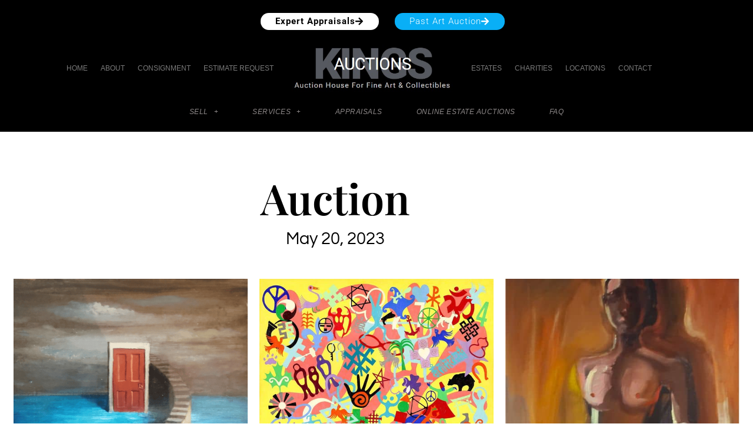

--- FILE ---
content_type: text/html; charset=UTF-8
request_url: https://kings-auctions.com/art-auction-may-2023/
body_size: 28823
content:
<!doctype html>
<html lang="en-US">
<head>
	<meta charset="UTF-8">
	<meta name="viewport" content="width=device-width, initial-scale=1">
	<link rel="profile" href="https://gmpg.org/xfn/11">
	<meta name='robots' content='index, follow, max-image-preview:large, max-snippet:-1, max-video-preview:-1' />
	<style>img:is([sizes="auto" i], [sizes^="auto," i]) { contain-intrinsic-size: 3000px 1500px }</style>
	
	<!-- This site is optimized with the Yoast SEO plugin v26.8 - https://yoast.com/product/yoast-seo-wordpress/ -->
	<title>Art Auction May 2023 | Kings Auctions Inc.</title>
	<link rel="canonical" href="https://kings-auctions.com/art-auction-may-2023/" />
	<meta property="og:locale" content="en_US" />
	<meta property="og:type" content="article" />
	<meta property="og:title" content="Art Auction May 2023 | Kings Auctions Inc." />
	<meta property="og:description" content="Auction May 20, 2023 ONLINE BIDDING HERE AUCTION ESTIMATE $100,000-$200,000 Gertrude Abercrombie Stairs From The DeepMedium: Oil on masoniteSigned Abercrombie and dated ’54 (lower left)4″ x 6″ floated under museum glass BID AUCTION ESTIMATE $85,000-$100,000 Metin Bereketli Diversity 5Medium: Acrylic on canvasSigned lower right and dated 200148&#8243; x 60&#8243; (framed) BID AUCTION ESTIMATE $350,000-$400,000 David Park Female NudeMedium: Oil [&hellip;]" />
	<meta property="og:url" content="https://kings-auctions.com/art-auction-may-2023/" />
	<meta property="og:site_name" content="Kings Auctions Inc." />
	<meta property="article:publisher" content="https://www.facebook.com/kingsAuctionsInc/" />
	<meta property="article:modified_time" content="2023-10-21T16:00:39+00:00" />
	<meta property="og:image" content="https://kings-auctions.com/wp-content/uploads/2023/05/stairs.png" />
	<meta name="twitter:card" content="summary_large_image" />
	<meta name="twitter:site" content="@KingsAuctions" />
	<meta name="twitter:label1" content="Est. reading time" />
	<meta name="twitter:data1" content="13 minutes" />
	<script type="application/ld+json" class="yoast-schema-graph">{"@context":"https://schema.org","@graph":[{"@type":"WebPage","@id":"https://kings-auctions.com/art-auction-may-2023/","url":"https://kings-auctions.com/art-auction-may-2023/","name":"Art Auction May 2023 | Kings Auctions Inc.","isPartOf":{"@id":"https://kings-auctions.com/#website"},"primaryImageOfPage":{"@id":"https://kings-auctions.com/art-auction-may-2023/#primaryimage"},"image":{"@id":"https://kings-auctions.com/art-auction-may-2023/#primaryimage"},"thumbnailUrl":"https://kings-auctions.com/wp-content/uploads/2023/05/stairs.png","datePublished":"2023-05-10T11:48:36+00:00","dateModified":"2023-10-21T16:00:39+00:00","breadcrumb":{"@id":"https://kings-auctions.com/art-auction-may-2023/#breadcrumb"},"inLanguage":"en-US","potentialAction":[{"@type":"ReadAction","target":["https://kings-auctions.com/art-auction-may-2023/"]}]},{"@type":"ImageObject","inLanguage":"en-US","@id":"https://kings-auctions.com/art-auction-may-2023/#primaryimage","url":"https://kings-auctions.com/wp-content/uploads/2023/05/stairs.png","contentUrl":"https://kings-auctions.com/wp-content/uploads/2023/05/stairs.png","width":498,"height":402},{"@type":"BreadcrumbList","@id":"https://kings-auctions.com/art-auction-may-2023/#breadcrumb","itemListElement":[{"@type":"ListItem","position":1,"name":"Home","item":"https://kings-auctions.com/"},{"@type":"ListItem","position":2,"name":"Art Auction May 2023"}]},{"@type":"WebSite","@id":"https://kings-auctions.com/#website","url":"https://kings-auctions.com/","name":"Kings Auctions Inc.","description":"Auctions and consignments","publisher":{"@id":"https://kings-auctions.com/#organization"},"alternateName":"Auction House","potentialAction":[{"@type":"SearchAction","target":{"@type":"EntryPoint","urlTemplate":"https://kings-auctions.com/?s={search_term_string}"},"query-input":{"@type":"PropertyValueSpecification","valueRequired":true,"valueName":"search_term_string"}}],"inLanguage":"en-US"},{"@type":"Organization","@id":"https://kings-auctions.com/#organization","name":"Kings Auctions Inc.","alternateName":"Auction House","url":"https://kings-auctions.com/","logo":{"@type":"ImageObject","inLanguage":"en-US","@id":"https://kings-auctions.com/#/schema/logo/image/","url":"https://kings-auctions.com/wp-content/uploads/2019/10/Kings-Auctions-Inc.-logo.jpg","contentUrl":"https://kings-auctions.com/wp-content/uploads/2019/10/Kings-Auctions-Inc.-logo.jpg","width":433,"height":109,"caption":"Kings Auctions Inc."},"image":{"@id":"https://kings-auctions.com/#/schema/logo/image/"},"sameAs":["https://www.facebook.com/kingsAuctionsInc/","https://x.com/KingsAuctions","https://www.instagram.com/kingsauctionsinc/"]}]}</script>
	<!-- / Yoast SEO plugin. -->


<link rel="alternate" type="application/rss+xml" title="Kings Auctions Inc. &raquo; Feed" href="https://kings-auctions.com/feed/" />
		<!-- This site uses the Google Analytics by MonsterInsights plugin v9.11.0 - Using Analytics tracking - https://www.monsterinsights.com/ -->
							<script src="//www.googletagmanager.com/gtag/js?id=G-DYNT16VC6G"  data-cfasync="false" data-wpfc-render="false" async></script>
			<script data-cfasync="false" data-wpfc-render="false">
				var mi_version = '9.11.0';
				var mi_track_user = true;
				var mi_no_track_reason = '';
								var MonsterInsightsDefaultLocations = {"page_location":"https:\/\/kings-auctions.com\/art-auction-may-2023\/","page_referrer":"https:\/\/kings-auctions.com\/how-to-bid\/"};
								if ( typeof MonsterInsightsPrivacyGuardFilter === 'function' ) {
					var MonsterInsightsLocations = (typeof MonsterInsightsExcludeQuery === 'object') ? MonsterInsightsPrivacyGuardFilter( MonsterInsightsExcludeQuery ) : MonsterInsightsPrivacyGuardFilter( MonsterInsightsDefaultLocations );
				} else {
					var MonsterInsightsLocations = (typeof MonsterInsightsExcludeQuery === 'object') ? MonsterInsightsExcludeQuery : MonsterInsightsDefaultLocations;
				}

								var disableStrs = [
										'ga-disable-G-DYNT16VC6G',
									];

				/* Function to detect opted out users */
				function __gtagTrackerIsOptedOut() {
					for (var index = 0; index < disableStrs.length; index++) {
						if (document.cookie.indexOf(disableStrs[index] + '=true') > -1) {
							return true;
						}
					}

					return false;
				}

				/* Disable tracking if the opt-out cookie exists. */
				if (__gtagTrackerIsOptedOut()) {
					for (var index = 0; index < disableStrs.length; index++) {
						window[disableStrs[index]] = true;
					}
				}

				/* Opt-out function */
				function __gtagTrackerOptout() {
					for (var index = 0; index < disableStrs.length; index++) {
						document.cookie = disableStrs[index] + '=true; expires=Thu, 31 Dec 2099 23:59:59 UTC; path=/';
						window[disableStrs[index]] = true;
					}
				}

				if ('undefined' === typeof gaOptout) {
					function gaOptout() {
						__gtagTrackerOptout();
					}
				}
								window.dataLayer = window.dataLayer || [];

				window.MonsterInsightsDualTracker = {
					helpers: {},
					trackers: {},
				};
				if (mi_track_user) {
					function __gtagDataLayer() {
						dataLayer.push(arguments);
					}

					function __gtagTracker(type, name, parameters) {
						if (!parameters) {
							parameters = {};
						}

						if (parameters.send_to) {
							__gtagDataLayer.apply(null, arguments);
							return;
						}

						if (type === 'event') {
														parameters.send_to = monsterinsights_frontend.v4_id;
							var hookName = name;
							if (typeof parameters['event_category'] !== 'undefined') {
								hookName = parameters['event_category'] + ':' + name;
							}

							if (typeof MonsterInsightsDualTracker.trackers[hookName] !== 'undefined') {
								MonsterInsightsDualTracker.trackers[hookName](parameters);
							} else {
								__gtagDataLayer('event', name, parameters);
							}
							
						} else {
							__gtagDataLayer.apply(null, arguments);
						}
					}

					__gtagTracker('js', new Date());
					__gtagTracker('set', {
						'developer_id.dZGIzZG': true,
											});
					if ( MonsterInsightsLocations.page_location ) {
						__gtagTracker('set', MonsterInsightsLocations);
					}
										__gtagTracker('config', 'G-DYNT16VC6G', {"forceSSL":"true","link_attribution":"true"} );
										window.gtag = __gtagTracker;										(function () {
						/* https://developers.google.com/analytics/devguides/collection/analyticsjs/ */
						/* ga and __gaTracker compatibility shim. */
						var noopfn = function () {
							return null;
						};
						var newtracker = function () {
							return new Tracker();
						};
						var Tracker = function () {
							return null;
						};
						var p = Tracker.prototype;
						p.get = noopfn;
						p.set = noopfn;
						p.send = function () {
							var args = Array.prototype.slice.call(arguments);
							args.unshift('send');
							__gaTracker.apply(null, args);
						};
						var __gaTracker = function () {
							var len = arguments.length;
							if (len === 0) {
								return;
							}
							var f = arguments[len - 1];
							if (typeof f !== 'object' || f === null || typeof f.hitCallback !== 'function') {
								if ('send' === arguments[0]) {
									var hitConverted, hitObject = false, action;
									if ('event' === arguments[1]) {
										if ('undefined' !== typeof arguments[3]) {
											hitObject = {
												'eventAction': arguments[3],
												'eventCategory': arguments[2],
												'eventLabel': arguments[4],
												'value': arguments[5] ? arguments[5] : 1,
											}
										}
									}
									if ('pageview' === arguments[1]) {
										if ('undefined' !== typeof arguments[2]) {
											hitObject = {
												'eventAction': 'page_view',
												'page_path': arguments[2],
											}
										}
									}
									if (typeof arguments[2] === 'object') {
										hitObject = arguments[2];
									}
									if (typeof arguments[5] === 'object') {
										Object.assign(hitObject, arguments[5]);
									}
									if ('undefined' !== typeof arguments[1].hitType) {
										hitObject = arguments[1];
										if ('pageview' === hitObject.hitType) {
											hitObject.eventAction = 'page_view';
										}
									}
									if (hitObject) {
										action = 'timing' === arguments[1].hitType ? 'timing_complete' : hitObject.eventAction;
										hitConverted = mapArgs(hitObject);
										__gtagTracker('event', action, hitConverted);
									}
								}
								return;
							}

							function mapArgs(args) {
								var arg, hit = {};
								var gaMap = {
									'eventCategory': 'event_category',
									'eventAction': 'event_action',
									'eventLabel': 'event_label',
									'eventValue': 'event_value',
									'nonInteraction': 'non_interaction',
									'timingCategory': 'event_category',
									'timingVar': 'name',
									'timingValue': 'value',
									'timingLabel': 'event_label',
									'page': 'page_path',
									'location': 'page_location',
									'title': 'page_title',
									'referrer' : 'page_referrer',
								};
								for (arg in args) {
																		if (!(!args.hasOwnProperty(arg) || !gaMap.hasOwnProperty(arg))) {
										hit[gaMap[arg]] = args[arg];
									} else {
										hit[arg] = args[arg];
									}
								}
								return hit;
							}

							try {
								f.hitCallback();
							} catch (ex) {
							}
						};
						__gaTracker.create = newtracker;
						__gaTracker.getByName = newtracker;
						__gaTracker.getAll = function () {
							return [];
						};
						__gaTracker.remove = noopfn;
						__gaTracker.loaded = true;
						window['__gaTracker'] = __gaTracker;
					})();
									} else {
										console.log("");
					(function () {
						function __gtagTracker() {
							return null;
						}

						window['__gtagTracker'] = __gtagTracker;
						window['gtag'] = __gtagTracker;
					})();
									}
			</script>
							<!-- / Google Analytics by MonsterInsights -->
		<script>
window._wpemojiSettings = {"baseUrl":"https:\/\/s.w.org\/images\/core\/emoji\/16.0.1\/72x72\/","ext":".png","svgUrl":"https:\/\/s.w.org\/images\/core\/emoji\/16.0.1\/svg\/","svgExt":".svg","source":{"concatemoji":"https:\/\/kings-auctions.com\/wp-includes\/js\/wp-emoji-release.min.js?ver=6.8.3"}};
/*! This file is auto-generated */
!function(s,n){var o,i,e;function c(e){try{var t={supportTests:e,timestamp:(new Date).valueOf()};sessionStorage.setItem(o,JSON.stringify(t))}catch(e){}}function p(e,t,n){e.clearRect(0,0,e.canvas.width,e.canvas.height),e.fillText(t,0,0);var t=new Uint32Array(e.getImageData(0,0,e.canvas.width,e.canvas.height).data),a=(e.clearRect(0,0,e.canvas.width,e.canvas.height),e.fillText(n,0,0),new Uint32Array(e.getImageData(0,0,e.canvas.width,e.canvas.height).data));return t.every(function(e,t){return e===a[t]})}function u(e,t){e.clearRect(0,0,e.canvas.width,e.canvas.height),e.fillText(t,0,0);for(var n=e.getImageData(16,16,1,1),a=0;a<n.data.length;a++)if(0!==n.data[a])return!1;return!0}function f(e,t,n,a){switch(t){case"flag":return n(e,"\ud83c\udff3\ufe0f\u200d\u26a7\ufe0f","\ud83c\udff3\ufe0f\u200b\u26a7\ufe0f")?!1:!n(e,"\ud83c\udde8\ud83c\uddf6","\ud83c\udde8\u200b\ud83c\uddf6")&&!n(e,"\ud83c\udff4\udb40\udc67\udb40\udc62\udb40\udc65\udb40\udc6e\udb40\udc67\udb40\udc7f","\ud83c\udff4\u200b\udb40\udc67\u200b\udb40\udc62\u200b\udb40\udc65\u200b\udb40\udc6e\u200b\udb40\udc67\u200b\udb40\udc7f");case"emoji":return!a(e,"\ud83e\udedf")}return!1}function g(e,t,n,a){var r="undefined"!=typeof WorkerGlobalScope&&self instanceof WorkerGlobalScope?new OffscreenCanvas(300,150):s.createElement("canvas"),o=r.getContext("2d",{willReadFrequently:!0}),i=(o.textBaseline="top",o.font="600 32px Arial",{});return e.forEach(function(e){i[e]=t(o,e,n,a)}),i}function t(e){var t=s.createElement("script");t.src=e,t.defer=!0,s.head.appendChild(t)}"undefined"!=typeof Promise&&(o="wpEmojiSettingsSupports",i=["flag","emoji"],n.supports={everything:!0,everythingExceptFlag:!0},e=new Promise(function(e){s.addEventListener("DOMContentLoaded",e,{once:!0})}),new Promise(function(t){var n=function(){try{var e=JSON.parse(sessionStorage.getItem(o));if("object"==typeof e&&"number"==typeof e.timestamp&&(new Date).valueOf()<e.timestamp+604800&&"object"==typeof e.supportTests)return e.supportTests}catch(e){}return null}();if(!n){if("undefined"!=typeof Worker&&"undefined"!=typeof OffscreenCanvas&&"undefined"!=typeof URL&&URL.createObjectURL&&"undefined"!=typeof Blob)try{var e="postMessage("+g.toString()+"("+[JSON.stringify(i),f.toString(),p.toString(),u.toString()].join(",")+"));",a=new Blob([e],{type:"text/javascript"}),r=new Worker(URL.createObjectURL(a),{name:"wpTestEmojiSupports"});return void(r.onmessage=function(e){c(n=e.data),r.terminate(),t(n)})}catch(e){}c(n=g(i,f,p,u))}t(n)}).then(function(e){for(var t in e)n.supports[t]=e[t],n.supports.everything=n.supports.everything&&n.supports[t],"flag"!==t&&(n.supports.everythingExceptFlag=n.supports.everythingExceptFlag&&n.supports[t]);n.supports.everythingExceptFlag=n.supports.everythingExceptFlag&&!n.supports.flag,n.DOMReady=!1,n.readyCallback=function(){n.DOMReady=!0}}).then(function(){return e}).then(function(){var e;n.supports.everything||(n.readyCallback(),(e=n.source||{}).concatemoji?t(e.concatemoji):e.wpemoji&&e.twemoji&&(t(e.twemoji),t(e.wpemoji)))}))}((window,document),window._wpemojiSettings);
</script>
<style id='wp-emoji-styles-inline-css'>

	img.wp-smiley, img.emoji {
		display: inline !important;
		border: none !important;
		box-shadow: none !important;
		height: 1em !important;
		width: 1em !important;
		margin: 0 0.07em !important;
		vertical-align: -0.1em !important;
		background: none !important;
		padding: 0 !important;
	}
</style>
<style id='global-styles-inline-css'>
:root{--wp--preset--aspect-ratio--square: 1;--wp--preset--aspect-ratio--4-3: 4/3;--wp--preset--aspect-ratio--3-4: 3/4;--wp--preset--aspect-ratio--3-2: 3/2;--wp--preset--aspect-ratio--2-3: 2/3;--wp--preset--aspect-ratio--16-9: 16/9;--wp--preset--aspect-ratio--9-16: 9/16;--wp--preset--color--black: #000000;--wp--preset--color--cyan-bluish-gray: #abb8c3;--wp--preset--color--white: #ffffff;--wp--preset--color--pale-pink: #f78da7;--wp--preset--color--vivid-red: #cf2e2e;--wp--preset--color--luminous-vivid-orange: #ff6900;--wp--preset--color--luminous-vivid-amber: #fcb900;--wp--preset--color--light-green-cyan: #7bdcb5;--wp--preset--color--vivid-green-cyan: #00d084;--wp--preset--color--pale-cyan-blue: #8ed1fc;--wp--preset--color--vivid-cyan-blue: #0693e3;--wp--preset--color--vivid-purple: #9b51e0;--wp--preset--gradient--vivid-cyan-blue-to-vivid-purple: linear-gradient(135deg,rgba(6,147,227,1) 0%,rgb(155,81,224) 100%);--wp--preset--gradient--light-green-cyan-to-vivid-green-cyan: linear-gradient(135deg,rgb(122,220,180) 0%,rgb(0,208,130) 100%);--wp--preset--gradient--luminous-vivid-amber-to-luminous-vivid-orange: linear-gradient(135deg,rgba(252,185,0,1) 0%,rgba(255,105,0,1) 100%);--wp--preset--gradient--luminous-vivid-orange-to-vivid-red: linear-gradient(135deg,rgba(255,105,0,1) 0%,rgb(207,46,46) 100%);--wp--preset--gradient--very-light-gray-to-cyan-bluish-gray: linear-gradient(135deg,rgb(238,238,238) 0%,rgb(169,184,195) 100%);--wp--preset--gradient--cool-to-warm-spectrum: linear-gradient(135deg,rgb(74,234,220) 0%,rgb(151,120,209) 20%,rgb(207,42,186) 40%,rgb(238,44,130) 60%,rgb(251,105,98) 80%,rgb(254,248,76) 100%);--wp--preset--gradient--blush-light-purple: linear-gradient(135deg,rgb(255,206,236) 0%,rgb(152,150,240) 100%);--wp--preset--gradient--blush-bordeaux: linear-gradient(135deg,rgb(254,205,165) 0%,rgb(254,45,45) 50%,rgb(107,0,62) 100%);--wp--preset--gradient--luminous-dusk: linear-gradient(135deg,rgb(255,203,112) 0%,rgb(199,81,192) 50%,rgb(65,88,208) 100%);--wp--preset--gradient--pale-ocean: linear-gradient(135deg,rgb(255,245,203) 0%,rgb(182,227,212) 50%,rgb(51,167,181) 100%);--wp--preset--gradient--electric-grass: linear-gradient(135deg,rgb(202,248,128) 0%,rgb(113,206,126) 100%);--wp--preset--gradient--midnight: linear-gradient(135deg,rgb(2,3,129) 0%,rgb(40,116,252) 100%);--wp--preset--font-size--small: 13px;--wp--preset--font-size--medium: 20px;--wp--preset--font-size--large: 36px;--wp--preset--font-size--x-large: 42px;--wp--preset--spacing--20: 0.44rem;--wp--preset--spacing--30: 0.67rem;--wp--preset--spacing--40: 1rem;--wp--preset--spacing--50: 1.5rem;--wp--preset--spacing--60: 2.25rem;--wp--preset--spacing--70: 3.38rem;--wp--preset--spacing--80: 5.06rem;--wp--preset--shadow--natural: 6px 6px 9px rgba(0, 0, 0, 0.2);--wp--preset--shadow--deep: 12px 12px 50px rgba(0, 0, 0, 0.4);--wp--preset--shadow--sharp: 6px 6px 0px rgba(0, 0, 0, 0.2);--wp--preset--shadow--outlined: 6px 6px 0px -3px rgba(255, 255, 255, 1), 6px 6px rgba(0, 0, 0, 1);--wp--preset--shadow--crisp: 6px 6px 0px rgba(0, 0, 0, 1);}:root { --wp--style--global--content-size: 800px;--wp--style--global--wide-size: 1200px; }:where(body) { margin: 0; }.wp-site-blocks > .alignleft { float: left; margin-right: 2em; }.wp-site-blocks > .alignright { float: right; margin-left: 2em; }.wp-site-blocks > .aligncenter { justify-content: center; margin-left: auto; margin-right: auto; }:where(.wp-site-blocks) > * { margin-block-start: 24px; margin-block-end: 0; }:where(.wp-site-blocks) > :first-child { margin-block-start: 0; }:where(.wp-site-blocks) > :last-child { margin-block-end: 0; }:root { --wp--style--block-gap: 24px; }:root :where(.is-layout-flow) > :first-child{margin-block-start: 0;}:root :where(.is-layout-flow) > :last-child{margin-block-end: 0;}:root :where(.is-layout-flow) > *{margin-block-start: 24px;margin-block-end: 0;}:root :where(.is-layout-constrained) > :first-child{margin-block-start: 0;}:root :where(.is-layout-constrained) > :last-child{margin-block-end: 0;}:root :where(.is-layout-constrained) > *{margin-block-start: 24px;margin-block-end: 0;}:root :where(.is-layout-flex){gap: 24px;}:root :where(.is-layout-grid){gap: 24px;}.is-layout-flow > .alignleft{float: left;margin-inline-start: 0;margin-inline-end: 2em;}.is-layout-flow > .alignright{float: right;margin-inline-start: 2em;margin-inline-end: 0;}.is-layout-flow > .aligncenter{margin-left: auto !important;margin-right: auto !important;}.is-layout-constrained > .alignleft{float: left;margin-inline-start: 0;margin-inline-end: 2em;}.is-layout-constrained > .alignright{float: right;margin-inline-start: 2em;margin-inline-end: 0;}.is-layout-constrained > .aligncenter{margin-left: auto !important;margin-right: auto !important;}.is-layout-constrained > :where(:not(.alignleft):not(.alignright):not(.alignfull)){max-width: var(--wp--style--global--content-size);margin-left: auto !important;margin-right: auto !important;}.is-layout-constrained > .alignwide{max-width: var(--wp--style--global--wide-size);}body .is-layout-flex{display: flex;}.is-layout-flex{flex-wrap: wrap;align-items: center;}.is-layout-flex > :is(*, div){margin: 0;}body .is-layout-grid{display: grid;}.is-layout-grid > :is(*, div){margin: 0;}body{padding-top: 0px;padding-right: 0px;padding-bottom: 0px;padding-left: 0px;}a:where(:not(.wp-element-button)){text-decoration: underline;}:root :where(.wp-element-button, .wp-block-button__link){background-color: #32373c;border-width: 0;color: #fff;font-family: inherit;font-size: inherit;line-height: inherit;padding: calc(0.667em + 2px) calc(1.333em + 2px);text-decoration: none;}.has-black-color{color: var(--wp--preset--color--black) !important;}.has-cyan-bluish-gray-color{color: var(--wp--preset--color--cyan-bluish-gray) !important;}.has-white-color{color: var(--wp--preset--color--white) !important;}.has-pale-pink-color{color: var(--wp--preset--color--pale-pink) !important;}.has-vivid-red-color{color: var(--wp--preset--color--vivid-red) !important;}.has-luminous-vivid-orange-color{color: var(--wp--preset--color--luminous-vivid-orange) !important;}.has-luminous-vivid-amber-color{color: var(--wp--preset--color--luminous-vivid-amber) !important;}.has-light-green-cyan-color{color: var(--wp--preset--color--light-green-cyan) !important;}.has-vivid-green-cyan-color{color: var(--wp--preset--color--vivid-green-cyan) !important;}.has-pale-cyan-blue-color{color: var(--wp--preset--color--pale-cyan-blue) !important;}.has-vivid-cyan-blue-color{color: var(--wp--preset--color--vivid-cyan-blue) !important;}.has-vivid-purple-color{color: var(--wp--preset--color--vivid-purple) !important;}.has-black-background-color{background-color: var(--wp--preset--color--black) !important;}.has-cyan-bluish-gray-background-color{background-color: var(--wp--preset--color--cyan-bluish-gray) !important;}.has-white-background-color{background-color: var(--wp--preset--color--white) !important;}.has-pale-pink-background-color{background-color: var(--wp--preset--color--pale-pink) !important;}.has-vivid-red-background-color{background-color: var(--wp--preset--color--vivid-red) !important;}.has-luminous-vivid-orange-background-color{background-color: var(--wp--preset--color--luminous-vivid-orange) !important;}.has-luminous-vivid-amber-background-color{background-color: var(--wp--preset--color--luminous-vivid-amber) !important;}.has-light-green-cyan-background-color{background-color: var(--wp--preset--color--light-green-cyan) !important;}.has-vivid-green-cyan-background-color{background-color: var(--wp--preset--color--vivid-green-cyan) !important;}.has-pale-cyan-blue-background-color{background-color: var(--wp--preset--color--pale-cyan-blue) !important;}.has-vivid-cyan-blue-background-color{background-color: var(--wp--preset--color--vivid-cyan-blue) !important;}.has-vivid-purple-background-color{background-color: var(--wp--preset--color--vivid-purple) !important;}.has-black-border-color{border-color: var(--wp--preset--color--black) !important;}.has-cyan-bluish-gray-border-color{border-color: var(--wp--preset--color--cyan-bluish-gray) !important;}.has-white-border-color{border-color: var(--wp--preset--color--white) !important;}.has-pale-pink-border-color{border-color: var(--wp--preset--color--pale-pink) !important;}.has-vivid-red-border-color{border-color: var(--wp--preset--color--vivid-red) !important;}.has-luminous-vivid-orange-border-color{border-color: var(--wp--preset--color--luminous-vivid-orange) !important;}.has-luminous-vivid-amber-border-color{border-color: var(--wp--preset--color--luminous-vivid-amber) !important;}.has-light-green-cyan-border-color{border-color: var(--wp--preset--color--light-green-cyan) !important;}.has-vivid-green-cyan-border-color{border-color: var(--wp--preset--color--vivid-green-cyan) !important;}.has-pale-cyan-blue-border-color{border-color: var(--wp--preset--color--pale-cyan-blue) !important;}.has-vivid-cyan-blue-border-color{border-color: var(--wp--preset--color--vivid-cyan-blue) !important;}.has-vivid-purple-border-color{border-color: var(--wp--preset--color--vivid-purple) !important;}.has-vivid-cyan-blue-to-vivid-purple-gradient-background{background: var(--wp--preset--gradient--vivid-cyan-blue-to-vivid-purple) !important;}.has-light-green-cyan-to-vivid-green-cyan-gradient-background{background: var(--wp--preset--gradient--light-green-cyan-to-vivid-green-cyan) !important;}.has-luminous-vivid-amber-to-luminous-vivid-orange-gradient-background{background: var(--wp--preset--gradient--luminous-vivid-amber-to-luminous-vivid-orange) !important;}.has-luminous-vivid-orange-to-vivid-red-gradient-background{background: var(--wp--preset--gradient--luminous-vivid-orange-to-vivid-red) !important;}.has-very-light-gray-to-cyan-bluish-gray-gradient-background{background: var(--wp--preset--gradient--very-light-gray-to-cyan-bluish-gray) !important;}.has-cool-to-warm-spectrum-gradient-background{background: var(--wp--preset--gradient--cool-to-warm-spectrum) !important;}.has-blush-light-purple-gradient-background{background: var(--wp--preset--gradient--blush-light-purple) !important;}.has-blush-bordeaux-gradient-background{background: var(--wp--preset--gradient--blush-bordeaux) !important;}.has-luminous-dusk-gradient-background{background: var(--wp--preset--gradient--luminous-dusk) !important;}.has-pale-ocean-gradient-background{background: var(--wp--preset--gradient--pale-ocean) !important;}.has-electric-grass-gradient-background{background: var(--wp--preset--gradient--electric-grass) !important;}.has-midnight-gradient-background{background: var(--wp--preset--gradient--midnight) !important;}.has-small-font-size{font-size: var(--wp--preset--font-size--small) !important;}.has-medium-font-size{font-size: var(--wp--preset--font-size--medium) !important;}.has-large-font-size{font-size: var(--wp--preset--font-size--large) !important;}.has-x-large-font-size{font-size: var(--wp--preset--font-size--x-large) !important;}
:root :where(.wp-block-pullquote){font-size: 1.5em;line-height: 1.6;}
</style>
<link rel='stylesheet' id='hello-elementor-css' href='https://kings-auctions.com/wp-content/themes/hello-elementor/assets/css/reset.css?ver=3.4.6' media='all' />
<link rel='stylesheet' id='hello-elementor-theme-style-css' href='https://kings-auctions.com/wp-content/themes/hello-elementor/assets/css/theme.css?ver=3.4.6' media='all' />
<link rel='stylesheet' id='hello-elementor-header-footer-css' href='https://kings-auctions.com/wp-content/themes/hello-elementor/assets/css/header-footer.css?ver=3.4.6' media='all' />
<link rel='stylesheet' id='elementor-frontend-css' href='https://kings-auctions.com/wp-content/plugins/elementor/assets/css/frontend.min.css?ver=3.34.0' media='all' />
<link rel='stylesheet' id='widget-image-css' href='https://kings-auctions.com/wp-content/plugins/elementor/assets/css/widget-image.min.css?ver=3.34.0' media='all' />
<link rel='stylesheet' id='e-animation-pulse-grow-css' href='https://kings-auctions.com/wp-content/plugins/elementor/assets/lib/animations/styles/e-animation-pulse-grow.min.css?ver=3.34.0' media='all' />
<link rel='stylesheet' id='e-sticky-css' href='https://kings-auctions.com/wp-content/plugins/elementor-pro/assets/css/modules/sticky.min.css?ver=3.34.1' media='all' />
<link rel='stylesheet' id='widget-nav-menu-css' href='https://kings-auctions.com/wp-content/plugins/elementor-pro/assets/css/widget-nav-menu.min.css?ver=3.34.1' media='all' />
<link rel='stylesheet' id='widget-heading-css' href='https://kings-auctions.com/wp-content/plugins/elementor/assets/css/widget-heading.min.css?ver=3.34.0' media='all' />
<link rel='stylesheet' id='widget-icon-list-css' href='https://kings-auctions.com/wp-content/plugins/elementor/assets/css/widget-icon-list.min.css?ver=3.34.0' media='all' />
<link rel='stylesheet' id='e-animation-grow-css' href='https://kings-auctions.com/wp-content/plugins/elementor/assets/lib/animations/styles/e-animation-grow.min.css?ver=3.34.0' media='all' />
<link rel='stylesheet' id='widget-social-icons-css' href='https://kings-auctions.com/wp-content/plugins/elementor/assets/css/widget-social-icons.min.css?ver=3.34.0' media='all' />
<link rel='stylesheet' id='e-apple-webkit-css' href='https://kings-auctions.com/wp-content/plugins/elementor/assets/css/conditionals/apple-webkit.min.css?ver=3.34.0' media='all' />
<link rel='stylesheet' id='widget-hotspot-css' href='https://kings-auctions.com/wp-content/plugins/elementor-pro/assets/css/widget-hotspot.min.css?ver=3.34.1' media='all' />
<link rel='stylesheet' id='elementor-icons-css' href='https://kings-auctions.com/wp-content/plugins/elementor/assets/lib/eicons/css/elementor-icons.min.css?ver=5.45.0' media='all' />
<link rel='stylesheet' id='elementor-post-2228-css' href='https://kings-auctions.com/wp-content/uploads/elementor/css/post-2228.css?ver=1769009777' media='all' />
<link rel='stylesheet' id='elementor-post-12685-css' href='https://kings-auctions.com/wp-content/uploads/elementor/css/post-12685.css?ver=1769011442' media='all' />
<link rel='stylesheet' id='elementor-post-67-css' href='https://kings-auctions.com/wp-content/uploads/elementor/css/post-67.css?ver=1769009777' media='all' />
<link rel='stylesheet' id='elementor-post-336-css' href='https://kings-auctions.com/wp-content/uploads/elementor/css/post-336.css?ver=1769009777' media='all' />
<link rel='stylesheet' id='elementor-gf-local-questrial-css' href='https://kings-auctions.com/wp-content/uploads/elementor/google-fonts/css/questrial.css?ver=1742243172' media='all' />
<link rel='stylesheet' id='elementor-gf-local-roboto-css' href='https://kings-auctions.com/wp-content/uploads/elementor/google-fonts/css/roboto.css?ver=1742243205' media='all' />
<link rel='stylesheet' id='elementor-gf-local-playfairdisplay-css' href='https://kings-auctions.com/wp-content/uploads/elementor/google-fonts/css/playfairdisplay.css?ver=1742247252' media='all' />
<link rel='stylesheet' id='elementor-gf-local-mplus1-css' href='https://kings-auctions.com/wp-content/uploads/elementor/google-fonts/css/mplus1.css?ver=1742249727' media='all' />
<link rel='stylesheet' id='elementor-gf-local-barlow-css' href='https://kings-auctions.com/wp-content/uploads/elementor/google-fonts/css/barlow.css?ver=1742249731' media='all' />
<link rel='stylesheet' id='elementor-gf-local-robotoslab-css' href='https://kings-auctions.com/wp-content/uploads/elementor/google-fonts/css/robotoslab.css?ver=1742243235' media='all' />
<link rel='stylesheet' id='elementor-icons-shared-0-css' href='https://kings-auctions.com/wp-content/plugins/elementor/assets/lib/font-awesome/css/fontawesome.min.css?ver=5.15.3' media='all' />
<link rel='stylesheet' id='elementor-icons-fa-solid-css' href='https://kings-auctions.com/wp-content/plugins/elementor/assets/lib/font-awesome/css/solid.min.css?ver=5.15.3' media='all' />
<link rel='stylesheet' id='elementor-icons-fa-brands-css' href='https://kings-auctions.com/wp-content/plugins/elementor/assets/lib/font-awesome/css/brands.min.css?ver=5.15.3' media='all' />
<script src="https://kings-auctions.com/wp-content/plugins/google-analytics-for-wordpress/assets/js/frontend-gtag.min.js?ver=9.11.0" id="monsterinsights-frontend-script-js" async data-wp-strategy="async"></script>
<script data-cfasync="false" data-wpfc-render="false" id='monsterinsights-frontend-script-js-extra'>var monsterinsights_frontend = {"js_events_tracking":"true","download_extensions":"doc,pdf,ppt,zip,xls,docx,pptx,xlsx","inbound_paths":"[{\"path\":\"\\\/go\\\/\",\"label\":\"affiliate\"},{\"path\":\"\\\/recommend\\\/\",\"label\":\"affiliate\"}]","home_url":"https:\/\/kings-auctions.com","hash_tracking":"false","v4_id":"G-DYNT16VC6G"};</script>
<script src="https://kings-auctions.com/wp-includes/js/jquery/jquery.min.js?ver=3.7.1" id="jquery-core-js"></script>
<script src="https://kings-auctions.com/wp-includes/js/jquery/jquery-migrate.min.js?ver=3.4.1" id="jquery-migrate-js"></script>
<link rel="https://api.w.org/" href="https://kings-auctions.com/wp-json/" /><link rel="alternate" title="JSON" type="application/json" href="https://kings-auctions.com/wp-json/wp/v2/pages/12685" /><link rel="EditURI" type="application/rsd+xml" title="RSD" href="https://kings-auctions.com/xmlrpc.php?rsd" />
<meta name="generator" content="WordPress 6.8.3" />
<link rel='shortlink' href='https://kings-auctions.com/?p=12685' />
<link rel="alternate" title="oEmbed (JSON)" type="application/json+oembed" href="https://kings-auctions.com/wp-json/oembed/1.0/embed?url=https%3A%2F%2Fkings-auctions.com%2Fart-auction-may-2023%2F" />
<link rel="alternate" title="oEmbed (XML)" type="text/xml+oembed" href="https://kings-auctions.com/wp-json/oembed/1.0/embed?url=https%3A%2F%2Fkings-auctions.com%2Fart-auction-may-2023%2F&#038;format=xml" />
<meta name="generator" content="Elementor 3.34.0; features: additional_custom_breakpoints; settings: css_print_method-external, google_font-enabled, font_display-auto">
			<style>
				.e-con.e-parent:nth-of-type(n+4):not(.e-lazyloaded):not(.e-no-lazyload),
				.e-con.e-parent:nth-of-type(n+4):not(.e-lazyloaded):not(.e-no-lazyload) * {
					background-image: none !important;
				}
				@media screen and (max-height: 1024px) {
					.e-con.e-parent:nth-of-type(n+3):not(.e-lazyloaded):not(.e-no-lazyload),
					.e-con.e-parent:nth-of-type(n+3):not(.e-lazyloaded):not(.e-no-lazyload) * {
						background-image: none !important;
					}
				}
				@media screen and (max-height: 640px) {
					.e-con.e-parent:nth-of-type(n+2):not(.e-lazyloaded):not(.e-no-lazyload),
					.e-con.e-parent:nth-of-type(n+2):not(.e-lazyloaded):not(.e-no-lazyload) * {
						background-image: none !important;
					}
				}
			</style>
			<link rel="icon" href="https://kings-auctions.com/wp-content/uploads/2019/11/das.png" sizes="32x32" />
<link rel="icon" href="https://kings-auctions.com/wp-content/uploads/2019/11/das.png" sizes="192x192" />
<link rel="apple-touch-icon" href="https://kings-auctions.com/wp-content/uploads/2019/11/das.png" />
<meta name="msapplication-TileImage" content="https://kings-auctions.com/wp-content/uploads/2019/11/das.png" />
</head>
<body class="wp-singular page-template page-template-elementor_header_footer page page-id-12685 wp-embed-responsive wp-theme-hello-elementor hello-elementor-default elementor-default elementor-template-full-width elementor-kit-2228 elementor-page elementor-page-12685">


<a class="skip-link screen-reader-text" href="#content">Skip to content</a>

		<header data-elementor-type="header" data-elementor-id="67" class="elementor elementor-67 elementor-location-header" data-elementor-post-type="elementor_library">
					<section class="elementor-section elementor-top-section elementor-element elementor-element-1187e04 elementor-section-full_width elementor-hidden-desktop elementor-hidden-tablet elementor-section-height-default elementor-section-height-default" data-id="1187e04" data-element_type="section" data-settings="{&quot;background_background&quot;:&quot;classic&quot;}">
						<div class="elementor-container elementor-column-gap-default">
					<div class="elementor-column elementor-col-50 elementor-top-column elementor-element elementor-element-f9c1c2a" data-id="f9c1c2a" data-element_type="column">
			<div class="elementor-widget-wrap elementor-element-populated">
						<div class="elementor-element elementor-element-ad29b39 elementor-widget elementor-widget-image" data-id="ad29b39" data-element_type="widget" data-widget_type="image.default">
				<div class="elementor-widget-container">
															<img width="430" height="126" src="https://kings-auctions.com/wp-content/uploads/2019/10/company-logo.jpg" class="attachment-large size-large wp-image-14581" alt="logo" srcset="https://kings-auctions.com/wp-content/uploads/2019/10/company-logo.jpg 430w, https://kings-auctions.com/wp-content/uploads/2019/10/company-logo-300x88.jpg 300w" sizes="(max-width: 430px) 100vw, 430px" />															</div>
				</div>
					</div>
		</div>
				<div class="elementor-column elementor-col-50 elementor-top-column elementor-element elementor-element-727f6b3" data-id="727f6b3" data-element_type="column">
			<div class="elementor-widget-wrap elementor-element-populated">
						<div class="elementor-element elementor-element-136160e elementor-align-right elementor-mobile-align-center elementor-widget elementor-widget-button" data-id="136160e" data-element_type="widget" data-widget_type="button.default">
				<div class="elementor-widget-container">
									<div class="elementor-button-wrapper">
					<a class="elementor-button elementor-button-link elementor-size-sm elementor-animation-pulse-grow" href="https://kings-auctions.com/art-auction-may-2023/">
						<span class="elementor-button-content-wrapper">
									<span class="elementor-button-text">Past Art Auction</span>
					</span>
					</a>
				</div>
								</div>
				</div>
				<div class="elementor-element elementor-element-1ddd45c elementor-align-right elementor-widget__width-auto elementor-mobile-align-center elementor-hidden-desktop elementor-hidden-tablet elementor-hidden-mobile elementor-widget elementor-widget-button" data-id="1ddd45c" data-element_type="widget" data-settings="{&quot;sticky&quot;:&quot;top&quot;,&quot;sticky_on&quot;:[&quot;desktop&quot;,&quot;tablet&quot;,&quot;mobile&quot;],&quot;sticky_offset&quot;:0,&quot;sticky_effects_offset&quot;:0,&quot;sticky_anchor_link_offset&quot;:0}" data-widget_type="button.default">
				<div class="elementor-widget-container">
									<div class="elementor-button-wrapper">
					<a class="elementor-button elementor-button-link elementor-size-sm elementor-animation-pulse-grow" href="https://kings-auctions.com/dr-sha/">
						<span class="elementor-button-content-wrapper">
						<span class="elementor-button-icon">
				<i aria-hidden="true" class="fas fa-arrow-right"></i>			</span>
									<span class="elementor-button-text">Master Sha Calligraphy</span>
					</span>
					</a>
				</div>
								</div>
				</div>
				<div class="elementor-element elementor-element-f3c4907 elementor-align-right elementor-mobile-align-center elementor-hidden-desktop elementor-widget elementor-widget-button" data-id="f3c4907" data-element_type="widget" data-widget_type="button.default">
				<div class="elementor-widget-container">
									<div class="elementor-button-wrapper">
					<a class="elementor-button elementor-button-link elementor-size-sm elementor-animation-pulse-grow" href="https://kings-auctions.com/appraisals/">
						<span class="elementor-button-content-wrapper">
									<span class="elementor-button-text">Expert Apprasials</span>
					</span>
					</a>
				</div>
								</div>
				</div>
				<div class="elementor-element elementor-element-25bd87f elementor-nav-menu__align-end elementor-nav-menu__text-align-center elementor-nav-menu--dropdown-mobile elementor-nav-menu--toggle elementor-nav-menu--burger elementor-widget elementor-widget-nav-menu" data-id="25bd87f" data-element_type="widget" data-settings="{&quot;submenu_icon&quot;:{&quot;value&quot;:&quot;&lt;i class=\&quot;fas e-plus-icon\&quot; aria-hidden=\&quot;true\&quot;&gt;&lt;\/i&gt;&quot;,&quot;library&quot;:&quot;&quot;},&quot;layout&quot;:&quot;horizontal&quot;,&quot;toggle&quot;:&quot;burger&quot;}" data-widget_type="nav-menu.default">
				<div class="elementor-widget-container">
								<nav aria-label="Menu" class="elementor-nav-menu--main elementor-nav-menu__container elementor-nav-menu--layout-horizontal e--pointer-text e--animation-grow">
				<ul id="menu-1-25bd87f" class="elementor-nav-menu"><li class="menu-item menu-item-type-post_type menu-item-object-page menu-item-home menu-item-63"><a href="https://kings-auctions.com/" class="elementor-item">Home</a></li>
<li class="menu-item menu-item-type-post_type menu-item-object-page menu-item-has-children menu-item-81"><a href="https://kings-auctions.com/about/" class="elementor-item">About</a>
<ul class="sub-menu elementor-nav-menu--dropdown">
	<li class="menu-item menu-item-type-post_type menu-item-object-page menu-item-3081"><a href="https://kings-auctions.com/references/" class="elementor-sub-item">References</a></li>
	<li class="menu-item menu-item-type-post_type menu-item-object-page menu-item-2475"><a href="https://kings-auctions.com/news/" class="elementor-sub-item">News</a></li>
</ul>
</li>
<li class="menu-item menu-item-type-post_type menu-item-object-page menu-item-61"><a href="https://kings-auctions.com/consignment/" class="elementor-item">Consignment</a></li>
<li class="menu-item menu-item-type-post_type menu-item-object-page menu-item-has-children menu-item-79"><a href="https://kings-auctions.com/sell/" class="elementor-item">Sell</a>
<ul class="sub-menu elementor-nav-menu--dropdown">
	<li class="menu-item menu-item-type-post_type menu-item-object-page menu-item-126"><a href="https://kings-auctions.com/auction-fine-art/" class="elementor-sub-item">Fine Art</a></li>
	<li class="menu-item menu-item-type-post_type menu-item-object-page menu-item-122"><a href="https://kings-auctions.com/auction-jewelry-timepieces/" class="elementor-sub-item">Jewelry &#038; Timepieces</a></li>
	<li class="menu-item menu-item-type-post_type menu-item-object-page menu-item-130"><a href="https://kings-auctions.com/auction-asian-art-antiquities/" class="elementor-sub-item">Asian Art &#038; Antiquities</a></li>
	<li class="menu-item menu-item-type-post_type menu-item-object-page menu-item-128"><a href="https://kings-auctions.com/auction-couture-luxury-items/" class="elementor-sub-item">Couture &#038; Luxury Items</a></li>
	<li class="menu-item menu-item-type-post_type menu-item-object-page menu-item-821"><a href="https://kings-auctions.com/native-american-art/" class="elementor-sub-item">Native American Art</a></li>
	<li class="menu-item menu-item-type-post_type menu-item-object-page menu-item-124"><a href="https://kings-auctions.com/auction-coins-silver/" class="elementor-sub-item">Coins &#038; Silver</a></li>
	<li class="menu-item menu-item-type-post_type menu-item-object-page menu-item-697"><a href="https://kings-auctions.com/vehicles/" class="elementor-sub-item">Vehicles</a></li>
	<li class="menu-item menu-item-type-custom menu-item-object-custom menu-item-has-children menu-item-269"><a href="#memorabilia" class="elementor-sub-item elementor-item-anchor">Memorabilia</a>
	<ul class="sub-menu elementor-nav-menu--dropdown">
		<li class="menu-item menu-item-type-post_type menu-item-object-page menu-item-266"><a href="https://kings-auctions.com/hollywood-memorabilia/" class="elementor-sub-item">Hollywood Memorabilia</a></li>
		<li class="menu-item menu-item-type-post_type menu-item-object-page menu-item-941"><a href="https://kings-auctions.com/political-memorabilia/" class="elementor-sub-item">Political Memorabilia</a></li>
		<li class="menu-item menu-item-type-post_type menu-item-object-page menu-item-267"><a href="https://kings-auctions.com/sports-memorabilia/" class="elementor-sub-item">Sports Memorabilia</a></li>
	</ul>
</li>
	<li class="menu-item menu-item-type-post_type menu-item-object-page menu-item-123"><a href="https://kings-auctions.com/auction-firearms-militaria/" class="elementor-sub-item">Firearms &#038; Militaria</a></li>
	<li class="menu-item menu-item-type-post_type menu-item-object-page menu-item-125"><a href="https://kings-auctions.com/auction-furnishings-decor/" class="elementor-sub-item">Furnishings &#038; Decor</a></li>
	<li class="menu-item menu-item-type-post_type menu-item-object-page menu-item-121"><a href="https://kings-auctions.com/modern-design/" class="elementor-sub-item">Modern Design</a></li>
	<li class="menu-item menu-item-type-post_type menu-item-object-page menu-item-553"><a href="https://kings-auctions.com/auction-art-glass/" class="elementor-sub-item">Art Glass</a></li>
	<li class="menu-item menu-item-type-post_type menu-item-object-page menu-item-268"><a href="https://kings-auctions.com/musical-instruments/" class="elementor-sub-item">Musical Instruments</a></li>
	<li class="menu-item menu-item-type-post_type menu-item-object-page menu-item-822"><a href="https://kings-auctions.com/western-art/" class="elementor-sub-item">Western Art</a></li>
	<li class="menu-item menu-item-type-post_type menu-item-object-page menu-item-129"><a href="https://kings-auctions.com/auction-books-manuscripts/" class="elementor-sub-item">Books &#038; Manuscripts</a></li>
</ul>
</li>
<li class="menu-item menu-item-type-post_type menu-item-object-page menu-item-127"><a href="https://kings-auctions.com/estates/" class="elementor-item">Estates</a></li>
<li class="menu-item menu-item-type-custom menu-item-object-custom menu-item-has-children menu-item-64"><a href="#services" class="elementor-item elementor-item-anchor">Services</a>
<ul class="sub-menu elementor-nav-menu--dropdown">
	<li class="menu-item menu-item-type-post_type menu-item-object-page menu-item-59"><a href="https://kings-auctions.com/appraisals/" class="elementor-sub-item">Appraisals</a></li>
	<li class="menu-item menu-item-type-post_type menu-item-object-page menu-item-58"><a href="https://kings-auctions.com/estate-sales/" class="elementor-sub-item">Estate Sales</a></li>
	<li class="menu-item menu-item-type-post_type menu-item-object-page menu-item-57"><a href="https://kings-auctions.com/private-sales/" class="elementor-sub-item">Private Sales</a></li>
	<li class="menu-item menu-item-type-post_type menu-item-object-page menu-item-3282"><a href="https://kings-auctions.com/charitable-auctions/" class="elementor-sub-item">Charities</a></li>
	<li class="menu-item menu-item-type-post_type menu-item-object-page menu-item-1267"><a href="https://kings-auctions.com/faq/" class="elementor-sub-item">FAQ</a></li>
</ul>
</li>
<li class="menu-item menu-item-type-post_type menu-item-object-page menu-item-463"><a href="https://kings-auctions.com/estimate-request/" class="elementor-item">Estimate Request</a></li>
<li class="menu-item menu-item-type-post_type menu-item-object-page menu-item-80"><a href="https://kings-auctions.com/locations/" class="elementor-item">Locations</a></li>
<li class="menu-item menu-item-type-post_type menu-item-object-page menu-item-62"><a href="https://kings-auctions.com/contact/" class="elementor-item">Contact</a></li>
</ul>			</nav>
					<div class="elementor-menu-toggle" role="button" tabindex="0" aria-label="Menu Toggle" aria-expanded="false">
			<i aria-hidden="true" role="presentation" class="elementor-menu-toggle__icon--open eicon-menu-bar"></i><i aria-hidden="true" role="presentation" class="elementor-menu-toggle__icon--close eicon-close"></i>		</div>
					<nav class="elementor-nav-menu--dropdown elementor-nav-menu__container" aria-hidden="true">
				<ul id="menu-2-25bd87f" class="elementor-nav-menu"><li class="menu-item menu-item-type-post_type menu-item-object-page menu-item-home menu-item-63"><a href="https://kings-auctions.com/" class="elementor-item" tabindex="-1">Home</a></li>
<li class="menu-item menu-item-type-post_type menu-item-object-page menu-item-has-children menu-item-81"><a href="https://kings-auctions.com/about/" class="elementor-item" tabindex="-1">About</a>
<ul class="sub-menu elementor-nav-menu--dropdown">
	<li class="menu-item menu-item-type-post_type menu-item-object-page menu-item-3081"><a href="https://kings-auctions.com/references/" class="elementor-sub-item" tabindex="-1">References</a></li>
	<li class="menu-item menu-item-type-post_type menu-item-object-page menu-item-2475"><a href="https://kings-auctions.com/news/" class="elementor-sub-item" tabindex="-1">News</a></li>
</ul>
</li>
<li class="menu-item menu-item-type-post_type menu-item-object-page menu-item-61"><a href="https://kings-auctions.com/consignment/" class="elementor-item" tabindex="-1">Consignment</a></li>
<li class="menu-item menu-item-type-post_type menu-item-object-page menu-item-has-children menu-item-79"><a href="https://kings-auctions.com/sell/" class="elementor-item" tabindex="-1">Sell</a>
<ul class="sub-menu elementor-nav-menu--dropdown">
	<li class="menu-item menu-item-type-post_type menu-item-object-page menu-item-126"><a href="https://kings-auctions.com/auction-fine-art/" class="elementor-sub-item" tabindex="-1">Fine Art</a></li>
	<li class="menu-item menu-item-type-post_type menu-item-object-page menu-item-122"><a href="https://kings-auctions.com/auction-jewelry-timepieces/" class="elementor-sub-item" tabindex="-1">Jewelry &#038; Timepieces</a></li>
	<li class="menu-item menu-item-type-post_type menu-item-object-page menu-item-130"><a href="https://kings-auctions.com/auction-asian-art-antiquities/" class="elementor-sub-item" tabindex="-1">Asian Art &#038; Antiquities</a></li>
	<li class="menu-item menu-item-type-post_type menu-item-object-page menu-item-128"><a href="https://kings-auctions.com/auction-couture-luxury-items/" class="elementor-sub-item" tabindex="-1">Couture &#038; Luxury Items</a></li>
	<li class="menu-item menu-item-type-post_type menu-item-object-page menu-item-821"><a href="https://kings-auctions.com/native-american-art/" class="elementor-sub-item" tabindex="-1">Native American Art</a></li>
	<li class="menu-item menu-item-type-post_type menu-item-object-page menu-item-124"><a href="https://kings-auctions.com/auction-coins-silver/" class="elementor-sub-item" tabindex="-1">Coins &#038; Silver</a></li>
	<li class="menu-item menu-item-type-post_type menu-item-object-page menu-item-697"><a href="https://kings-auctions.com/vehicles/" class="elementor-sub-item" tabindex="-1">Vehicles</a></li>
	<li class="menu-item menu-item-type-custom menu-item-object-custom menu-item-has-children menu-item-269"><a href="#memorabilia" class="elementor-sub-item elementor-item-anchor" tabindex="-1">Memorabilia</a>
	<ul class="sub-menu elementor-nav-menu--dropdown">
		<li class="menu-item menu-item-type-post_type menu-item-object-page menu-item-266"><a href="https://kings-auctions.com/hollywood-memorabilia/" class="elementor-sub-item" tabindex="-1">Hollywood Memorabilia</a></li>
		<li class="menu-item menu-item-type-post_type menu-item-object-page menu-item-941"><a href="https://kings-auctions.com/political-memorabilia/" class="elementor-sub-item" tabindex="-1">Political Memorabilia</a></li>
		<li class="menu-item menu-item-type-post_type menu-item-object-page menu-item-267"><a href="https://kings-auctions.com/sports-memorabilia/" class="elementor-sub-item" tabindex="-1">Sports Memorabilia</a></li>
	</ul>
</li>
	<li class="menu-item menu-item-type-post_type menu-item-object-page menu-item-123"><a href="https://kings-auctions.com/auction-firearms-militaria/" class="elementor-sub-item" tabindex="-1">Firearms &#038; Militaria</a></li>
	<li class="menu-item menu-item-type-post_type menu-item-object-page menu-item-125"><a href="https://kings-auctions.com/auction-furnishings-decor/" class="elementor-sub-item" tabindex="-1">Furnishings &#038; Decor</a></li>
	<li class="menu-item menu-item-type-post_type menu-item-object-page menu-item-121"><a href="https://kings-auctions.com/modern-design/" class="elementor-sub-item" tabindex="-1">Modern Design</a></li>
	<li class="menu-item menu-item-type-post_type menu-item-object-page menu-item-553"><a href="https://kings-auctions.com/auction-art-glass/" class="elementor-sub-item" tabindex="-1">Art Glass</a></li>
	<li class="menu-item menu-item-type-post_type menu-item-object-page menu-item-268"><a href="https://kings-auctions.com/musical-instruments/" class="elementor-sub-item" tabindex="-1">Musical Instruments</a></li>
	<li class="menu-item menu-item-type-post_type menu-item-object-page menu-item-822"><a href="https://kings-auctions.com/western-art/" class="elementor-sub-item" tabindex="-1">Western Art</a></li>
	<li class="menu-item menu-item-type-post_type menu-item-object-page menu-item-129"><a href="https://kings-auctions.com/auction-books-manuscripts/" class="elementor-sub-item" tabindex="-1">Books &#038; Manuscripts</a></li>
</ul>
</li>
<li class="menu-item menu-item-type-post_type menu-item-object-page menu-item-127"><a href="https://kings-auctions.com/estates/" class="elementor-item" tabindex="-1">Estates</a></li>
<li class="menu-item menu-item-type-custom menu-item-object-custom menu-item-has-children menu-item-64"><a href="#services" class="elementor-item elementor-item-anchor" tabindex="-1">Services</a>
<ul class="sub-menu elementor-nav-menu--dropdown">
	<li class="menu-item menu-item-type-post_type menu-item-object-page menu-item-59"><a href="https://kings-auctions.com/appraisals/" class="elementor-sub-item" tabindex="-1">Appraisals</a></li>
	<li class="menu-item menu-item-type-post_type menu-item-object-page menu-item-58"><a href="https://kings-auctions.com/estate-sales/" class="elementor-sub-item" tabindex="-1">Estate Sales</a></li>
	<li class="menu-item menu-item-type-post_type menu-item-object-page menu-item-57"><a href="https://kings-auctions.com/private-sales/" class="elementor-sub-item" tabindex="-1">Private Sales</a></li>
	<li class="menu-item menu-item-type-post_type menu-item-object-page menu-item-3282"><a href="https://kings-auctions.com/charitable-auctions/" class="elementor-sub-item" tabindex="-1">Charities</a></li>
	<li class="menu-item menu-item-type-post_type menu-item-object-page menu-item-1267"><a href="https://kings-auctions.com/faq/" class="elementor-sub-item" tabindex="-1">FAQ</a></li>
</ul>
</li>
<li class="menu-item menu-item-type-post_type menu-item-object-page menu-item-463"><a href="https://kings-auctions.com/estimate-request/" class="elementor-item" tabindex="-1">Estimate Request</a></li>
<li class="menu-item menu-item-type-post_type menu-item-object-page menu-item-80"><a href="https://kings-auctions.com/locations/" class="elementor-item" tabindex="-1">Locations</a></li>
<li class="menu-item menu-item-type-post_type menu-item-object-page menu-item-62"><a href="https://kings-auctions.com/contact/" class="elementor-item" tabindex="-1">Contact</a></li>
</ul>			</nav>
						</div>
				</div>
					</div>
		</div>
					</div>
		</section>
				<section class="elementor-section elementor-top-section elementor-element elementor-element-d94d530 elementor-section-full_width elementor-hidden-mobile elementor-section-height-default elementor-section-height-default" data-id="d94d530" data-element_type="section" data-settings="{&quot;background_background&quot;:&quot;classic&quot;}">
						<div class="elementor-container elementor-column-gap-default">
					<div class="elementor-column elementor-col-100 elementor-top-column elementor-element elementor-element-59d21dc1" data-id="59d21dc1" data-element_type="column">
			<div class="elementor-widget-wrap elementor-element-populated">
						<section class="elementor-section elementor-inner-section elementor-element elementor-element-3c53641 elementor-section-full_width elementor-section-height-default elementor-section-height-default" data-id="3c53641" data-element_type="section">
						<div class="elementor-container elementor-column-gap-default">
					<div class="elementor-column elementor-col-100 elementor-inner-column elementor-element elementor-element-e149b5b" data-id="e149b5b" data-element_type="column">
			<div class="elementor-widget-wrap elementor-element-populated">
						<div class="elementor-element elementor-element-7645063 elementor-align-right elementor-widget__width-auto elementor-hidden-desktop elementor-hidden-tablet elementor-hidden-mobile elementor-widget elementor-widget-button" data-id="7645063" data-element_type="widget" data-settings="{&quot;sticky&quot;:&quot;top&quot;,&quot;sticky_on&quot;:[&quot;desktop&quot;,&quot;tablet&quot;,&quot;mobile&quot;],&quot;sticky_offset&quot;:0,&quot;sticky_effects_offset&quot;:0,&quot;sticky_anchor_link_offset&quot;:0}" data-widget_type="button.default">
				<div class="elementor-widget-container">
									<div class="elementor-button-wrapper">
					<a class="elementor-button elementor-button-link elementor-size-sm elementor-animation-pulse-grow" href="https://kings-auctions.com/shop/">
						<span class="elementor-button-content-wrapper">
						<span class="elementor-button-icon">
				<i aria-hidden="true" class="fas fa-arrow-right"></i>			</span>
									<span class="elementor-button-text">Master Sha Calligraphy</span>
					</span>
					</a>
				</div>
								</div>
				</div>
				<div class="elementor-element elementor-element-551021e elementor-align-right elementor-widget__width-auto elementor-hidden-tablet elementor-hidden-mobile elementor-widget elementor-widget-button" data-id="551021e" data-element_type="widget" data-settings="{&quot;sticky&quot;:&quot;top&quot;,&quot;sticky_on&quot;:[&quot;desktop&quot;,&quot;tablet&quot;,&quot;mobile&quot;],&quot;sticky_offset&quot;:0,&quot;sticky_effects_offset&quot;:0,&quot;sticky_anchor_link_offset&quot;:0}" data-widget_type="button.default">
				<div class="elementor-widget-container">
									<div class="elementor-button-wrapper">
					<a class="elementor-button elementor-button-link elementor-size-sm elementor-animation-pulse-grow" href="https://kings-auctions.com/appraisals/">
						<span class="elementor-button-content-wrapper">
						<span class="elementor-button-icon">
				<i aria-hidden="true" class="fas fa-arrow-right"></i>			</span>
									<span class="elementor-button-text">Expert Appraisals</span>
					</span>
					</a>
				</div>
								</div>
				</div>
				<div class="elementor-element elementor-element-e312885 elementor-align-right elementor-widget__width-auto elementor-widget elementor-widget-button" data-id="e312885" data-element_type="widget" data-settings="{&quot;sticky&quot;:&quot;top&quot;,&quot;sticky_on&quot;:[&quot;desktop&quot;,&quot;tablet&quot;,&quot;mobile&quot;],&quot;sticky_offset&quot;:0,&quot;sticky_effects_offset&quot;:0,&quot;sticky_anchor_link_offset&quot;:0}" data-widget_type="button.default">
				<div class="elementor-widget-container">
									<div class="elementor-button-wrapper">
					<a class="elementor-button elementor-button-link elementor-size-sm elementor-animation-pulse-grow" href="https://kings-auctions.com/art-auction-may-2023/">
						<span class="elementor-button-content-wrapper">
						<span class="elementor-button-icon">
				<i aria-hidden="true" class="fas fa-arrow-right"></i>			</span>
									<span class="elementor-button-text">Past Art Auction</span>
					</span>
					</a>
				</div>
								</div>
				</div>
					</div>
		</div>
					</div>
		</section>
				<section class="elementor-section elementor-inner-section elementor-element elementor-element-59e9eda1 elementor-section-full_width elementor-section-height-default elementor-section-height-default" data-id="59e9eda1" data-element_type="section">
						<div class="elementor-container elementor-column-gap-default">
					<div class="elementor-column elementor-col-33 elementor-inner-column elementor-element elementor-element-31125e3f" data-id="31125e3f" data-element_type="column">
			<div class="elementor-widget-wrap elementor-element-populated">
						<div class="elementor-element elementor-element-24bea6ee elementor-nav-menu__align-end elementor-hidden-tablet elementor-nav-menu--dropdown-tablet elementor-nav-menu__text-align-aside elementor-nav-menu--toggle elementor-nav-menu--burger elementor-widget elementor-widget-nav-menu" data-id="24bea6ee" data-element_type="widget" data-settings="{&quot;layout&quot;:&quot;horizontal&quot;,&quot;submenu_icon&quot;:{&quot;value&quot;:&quot;&lt;i class=\&quot;fas fa-caret-down\&quot; aria-hidden=\&quot;true\&quot;&gt;&lt;\/i&gt;&quot;,&quot;library&quot;:&quot;fa-solid&quot;},&quot;toggle&quot;:&quot;burger&quot;}" data-widget_type="nav-menu.default">
				<div class="elementor-widget-container">
								<nav aria-label="Menu" class="elementor-nav-menu--main elementor-nav-menu__container elementor-nav-menu--layout-horizontal e--pointer-text e--animation-grow">
				<ul id="menu-1-24bea6ee" class="elementor-nav-menu"><li class="menu-item menu-item-type-post_type menu-item-object-page menu-item-home menu-item-5278"><a href="https://kings-auctions.com/" class="elementor-item">Home</a></li>
<li class="menu-item menu-item-type-post_type menu-item-object-page menu-item-5279"><a href="https://kings-auctions.com/about/" class="elementor-item">About</a></li>
<li class="menu-item menu-item-type-post_type menu-item-object-page menu-item-5280"><a href="https://kings-auctions.com/consignment/" class="elementor-item">Consignment</a></li>
<li class="menu-item menu-item-type-post_type menu-item-object-page menu-item-5281"><a href="https://kings-auctions.com/estimate-request/" class="elementor-item">Estimate Request</a></li>
</ul>			</nav>
					<div class="elementor-menu-toggle" role="button" tabindex="0" aria-label="Menu Toggle" aria-expanded="false">
			<i aria-hidden="true" role="presentation" class="elementor-menu-toggle__icon--open eicon-menu-bar"></i><i aria-hidden="true" role="presentation" class="elementor-menu-toggle__icon--close eicon-close"></i>		</div>
					<nav class="elementor-nav-menu--dropdown elementor-nav-menu__container" aria-hidden="true">
				<ul id="menu-2-24bea6ee" class="elementor-nav-menu"><li class="menu-item menu-item-type-post_type menu-item-object-page menu-item-home menu-item-5278"><a href="https://kings-auctions.com/" class="elementor-item" tabindex="-1">Home</a></li>
<li class="menu-item menu-item-type-post_type menu-item-object-page menu-item-5279"><a href="https://kings-auctions.com/about/" class="elementor-item" tabindex="-1">About</a></li>
<li class="menu-item menu-item-type-post_type menu-item-object-page menu-item-5280"><a href="https://kings-auctions.com/consignment/" class="elementor-item" tabindex="-1">Consignment</a></li>
<li class="menu-item menu-item-type-post_type menu-item-object-page menu-item-5281"><a href="https://kings-auctions.com/estimate-request/" class="elementor-item" tabindex="-1">Estimate Request</a></li>
</ul>			</nav>
						</div>
				</div>
					</div>
		</div>
				<div class="elementor-column elementor-col-33 elementor-inner-column elementor-element elementor-element-4fa508c7" data-id="4fa508c7" data-element_type="column">
			<div class="elementor-widget-wrap elementor-element-populated">
						<div class="elementor-element elementor-element-7c805f40 elementor-widget elementor-widget-image" data-id="7c805f40" data-element_type="widget" data-widget_type="image.default">
				<div class="elementor-widget-container">
															<img width="430" height="126" src="https://kings-auctions.com/wp-content/uploads/2019/10/company-logo.jpg" class="attachment-large size-large wp-image-14581" alt="logo" srcset="https://kings-auctions.com/wp-content/uploads/2019/10/company-logo.jpg 430w, https://kings-auctions.com/wp-content/uploads/2019/10/company-logo-300x88.jpg 300w" sizes="(max-width: 430px) 100vw, 430px" />															</div>
				</div>
					</div>
		</div>
				<div class="elementor-column elementor-col-33 elementor-inner-column elementor-element elementor-element-3e11a5bc" data-id="3e11a5bc" data-element_type="column">
			<div class="elementor-widget-wrap elementor-element-populated">
						<div class="elementor-element elementor-element-2ebe869d elementor-nav-menu__align-start elementor-hidden-tablet elementor-nav-menu--dropdown-tablet elementor-nav-menu__text-align-aside elementor-nav-menu--toggle elementor-nav-menu--burger elementor-widget elementor-widget-nav-menu" data-id="2ebe869d" data-element_type="widget" data-settings="{&quot;layout&quot;:&quot;horizontal&quot;,&quot;submenu_icon&quot;:{&quot;value&quot;:&quot;&lt;i class=\&quot;fas fa-caret-down\&quot; aria-hidden=\&quot;true\&quot;&gt;&lt;\/i&gt;&quot;,&quot;library&quot;:&quot;fa-solid&quot;},&quot;toggle&quot;:&quot;burger&quot;}" data-widget_type="nav-menu.default">
				<div class="elementor-widget-container">
								<nav aria-label="Menu" class="elementor-nav-menu--main elementor-nav-menu__container elementor-nav-menu--layout-horizontal e--pointer-text e--animation-grow">
				<ul id="menu-1-2ebe869d" class="elementor-nav-menu"><li class="menu-item menu-item-type-post_type menu-item-object-page menu-item-5287"><a href="https://kings-auctions.com/estates/" class="elementor-item">Estates</a></li>
<li class="menu-item menu-item-type-post_type menu-item-object-page menu-item-5284"><a href="https://kings-auctions.com/charitable-auctions/" class="elementor-item">Charities</a></li>
<li class="menu-item menu-item-type-post_type menu-item-object-page menu-item-5322"><a href="https://kings-auctions.com/locations/" class="elementor-item">Locations</a></li>
<li class="menu-item menu-item-type-post_type menu-item-object-page menu-item-5285"><a href="https://kings-auctions.com/contact/" class="elementor-item">Contact</a></li>
</ul>			</nav>
					<div class="elementor-menu-toggle" role="button" tabindex="0" aria-label="Menu Toggle" aria-expanded="false">
			<i aria-hidden="true" role="presentation" class="elementor-menu-toggle__icon--open eicon-menu-bar"></i><i aria-hidden="true" role="presentation" class="elementor-menu-toggle__icon--close eicon-close"></i>		</div>
					<nav class="elementor-nav-menu--dropdown elementor-nav-menu__container" aria-hidden="true">
				<ul id="menu-2-2ebe869d" class="elementor-nav-menu"><li class="menu-item menu-item-type-post_type menu-item-object-page menu-item-5287"><a href="https://kings-auctions.com/estates/" class="elementor-item" tabindex="-1">Estates</a></li>
<li class="menu-item menu-item-type-post_type menu-item-object-page menu-item-5284"><a href="https://kings-auctions.com/charitable-auctions/" class="elementor-item" tabindex="-1">Charities</a></li>
<li class="menu-item menu-item-type-post_type menu-item-object-page menu-item-5322"><a href="https://kings-auctions.com/locations/" class="elementor-item" tabindex="-1">Locations</a></li>
<li class="menu-item menu-item-type-post_type menu-item-object-page menu-item-5285"><a href="https://kings-auctions.com/contact/" class="elementor-item" tabindex="-1">Contact</a></li>
</ul>			</nav>
						</div>
				</div>
					</div>
		</div>
					</div>
		</section>
				<div class="elementor-element elementor-element-33e7f795 elementor-nav-menu__align-center elementor-nav-menu--dropdown-mobile elementor-nav-menu__text-align-center elementor-nav-menu--toggle elementor-nav-menu--burger elementor-widget elementor-widget-nav-menu" data-id="33e7f795" data-element_type="widget" data-settings="{&quot;submenu_icon&quot;:{&quot;value&quot;:&quot;&lt;i class=\&quot;fas e-plus-icon\&quot; aria-hidden=\&quot;true\&quot;&gt;&lt;\/i&gt;&quot;,&quot;library&quot;:&quot;&quot;},&quot;layout&quot;:&quot;horizontal&quot;,&quot;toggle&quot;:&quot;burger&quot;}" data-widget_type="nav-menu.default">
				<div class="elementor-widget-container">
								<nav aria-label="Menu" class="elementor-nav-menu--main elementor-nav-menu__container elementor-nav-menu--layout-horizontal e--pointer-text e--animation-grow">
				<ul id="menu-1-33e7f795" class="elementor-nav-menu"><li class="menu-item menu-item-type-custom menu-item-object-custom menu-item-has-children menu-item-5323"><a href="#Sell" class="elementor-item elementor-item-anchor">Sell</a>
<ul class="sub-menu elementor-nav-menu--dropdown">
	<li class="menu-item menu-item-type-post_type menu-item-object-page menu-item-5288"><a href="https://kings-auctions.com/auction-art-glass/" class="elementor-sub-item">Art Glass</a></li>
	<li class="menu-item menu-item-type-post_type menu-item-object-page menu-item-5289"><a href="https://kings-auctions.com/auction-asian-art-antiquities/" class="elementor-sub-item">Asian Art &#038; Antiquities</a></li>
	<li class="menu-item menu-item-type-post_type menu-item-object-page menu-item-5292"><a href="https://kings-auctions.com/auction-books-manuscripts/" class="elementor-sub-item">Books &#038; Manuscripts</a></li>
	<li class="menu-item menu-item-type-post_type menu-item-object-page menu-item-5293"><a href="https://kings-auctions.com/auction-coins-silver/" class="elementor-sub-item">Coins &#038; Silver</a></li>
	<li class="menu-item menu-item-type-post_type menu-item-object-page menu-item-5294"><a href="https://kings-auctions.com/auction-couture-luxury-items/" class="elementor-sub-item">Couture &#038; Luxury Items</a></li>
	<li class="menu-item menu-item-type-post_type menu-item-object-page menu-item-5296"><a href="https://kings-auctions.com/auction-fine-art/" class="elementor-sub-item">Fine Art</a></li>
	<li class="menu-item menu-item-type-post_type menu-item-object-page menu-item-5297"><a href="https://kings-auctions.com/auction-firearms-militaria/" class="elementor-sub-item">Firearms &#038; Militaria</a></li>
	<li class="menu-item menu-item-type-post_type menu-item-object-page menu-item-5298"><a href="https://kings-auctions.com/auction-furnishings-decor/" class="elementor-sub-item">Furnishings &#038; Decor</a></li>
	<li class="menu-item menu-item-type-post_type menu-item-object-page menu-item-5300"><a href="https://kings-auctions.com/auction-jewelry-timepieces/" class="elementor-sub-item">Jewelry &#038; Timepieces</a></li>
	<li class="menu-item menu-item-type-custom menu-item-object-custom menu-item-has-children menu-item-5324"><a href="#memorabilia" class="elementor-sub-item elementor-item-anchor">Memorabilia</a>
	<ul class="sub-menu elementor-nav-menu--dropdown">
		<li class="menu-item menu-item-type-post_type menu-item-object-page menu-item-5299"><a href="https://kings-auctions.com/hollywood-memorabilia/" class="elementor-sub-item">Hollywood Memorabilia</a></li>
		<li class="menu-item menu-item-type-post_type menu-item-object-page menu-item-5308"><a href="https://kings-auctions.com/political-memorabilia/" class="elementor-sub-item">Political Memorabilia</a></li>
		<li class="menu-item menu-item-type-post_type menu-item-object-page menu-item-5312"><a href="https://kings-auctions.com/sports-memorabilia/" class="elementor-sub-item">Sports Memorabilia</a></li>
	</ul>
</li>
	<li class="menu-item menu-item-type-post_type menu-item-object-page menu-item-5303"><a href="https://kings-auctions.com/modern-design/" class="elementor-sub-item">Modern Design</a></li>
	<li class="menu-item menu-item-type-post_type menu-item-object-page menu-item-5304"><a href="https://kings-auctions.com/musical-instruments/" class="elementor-sub-item">Musical Instruments</a></li>
	<li class="menu-item menu-item-type-post_type menu-item-object-page menu-item-5305"><a href="https://kings-auctions.com/native-american-art/" class="elementor-sub-item">Native American Art</a></li>
	<li class="menu-item menu-item-type-post_type menu-item-object-page menu-item-5315"><a href="https://kings-auctions.com/vehicles/" class="elementor-sub-item">Vehicles</a></li>
	<li class="menu-item menu-item-type-post_type menu-item-object-page menu-item-5316"><a href="https://kings-auctions.com/western-art/" class="elementor-sub-item">Western Art</a></li>
</ul>
</li>
<li class="menu-item menu-item-type-custom menu-item-object-custom menu-item-has-children menu-item-6406"><a href="#services" class="elementor-item elementor-item-anchor">Services</a>
<ul class="sub-menu elementor-nav-menu--dropdown">
	<li class="menu-item menu-item-type-post_type menu-item-object-page menu-item-5325"><a href="https://kings-auctions.com/estate-sales/" class="elementor-sub-item">Estate Sales</a></li>
	<li class="menu-item menu-item-type-post_type menu-item-object-page menu-item-5309"><a href="https://kings-auctions.com/private-sales/" class="elementor-sub-item">Private Sales</a></li>
	<li class="menu-item menu-item-type-post_type menu-item-object-page menu-item-5314"><a href="https://kings-auctions.com/upcoming-charity-auctions/" class="elementor-sub-item">Upcoming Charity Auctions</a></li>
</ul>
</li>
<li class="menu-item menu-item-type-post_type menu-item-object-page menu-item-27597"><a href="https://kings-auctions.com/appraisals/" class="elementor-item">Appraisals</a></li>
<li class="menu-item menu-item-type-post_type menu-item-object-page menu-item-8273"><a href="https://kings-auctions.com/online-estate-auctions/" class="elementor-item">Online Estate Auctions</a></li>
<li class="menu-item menu-item-type-post_type menu-item-object-page menu-item-5326"><a href="https://kings-auctions.com/faq/" class="elementor-item">FAQ</a></li>
</ul>			</nav>
					<div class="elementor-menu-toggle" role="button" tabindex="0" aria-label="Menu Toggle" aria-expanded="false">
			<i aria-hidden="true" role="presentation" class="elementor-menu-toggle__icon--open eicon-menu-bar"></i><i aria-hidden="true" role="presentation" class="elementor-menu-toggle__icon--close eicon-close"></i>		</div>
					<nav class="elementor-nav-menu--dropdown elementor-nav-menu__container" aria-hidden="true">
				<ul id="menu-2-33e7f795" class="elementor-nav-menu"><li class="menu-item menu-item-type-custom menu-item-object-custom menu-item-has-children menu-item-5323"><a href="#Sell" class="elementor-item elementor-item-anchor" tabindex="-1">Sell</a>
<ul class="sub-menu elementor-nav-menu--dropdown">
	<li class="menu-item menu-item-type-post_type menu-item-object-page menu-item-5288"><a href="https://kings-auctions.com/auction-art-glass/" class="elementor-sub-item" tabindex="-1">Art Glass</a></li>
	<li class="menu-item menu-item-type-post_type menu-item-object-page menu-item-5289"><a href="https://kings-auctions.com/auction-asian-art-antiquities/" class="elementor-sub-item" tabindex="-1">Asian Art &#038; Antiquities</a></li>
	<li class="menu-item menu-item-type-post_type menu-item-object-page menu-item-5292"><a href="https://kings-auctions.com/auction-books-manuscripts/" class="elementor-sub-item" tabindex="-1">Books &#038; Manuscripts</a></li>
	<li class="menu-item menu-item-type-post_type menu-item-object-page menu-item-5293"><a href="https://kings-auctions.com/auction-coins-silver/" class="elementor-sub-item" tabindex="-1">Coins &#038; Silver</a></li>
	<li class="menu-item menu-item-type-post_type menu-item-object-page menu-item-5294"><a href="https://kings-auctions.com/auction-couture-luxury-items/" class="elementor-sub-item" tabindex="-1">Couture &#038; Luxury Items</a></li>
	<li class="menu-item menu-item-type-post_type menu-item-object-page menu-item-5296"><a href="https://kings-auctions.com/auction-fine-art/" class="elementor-sub-item" tabindex="-1">Fine Art</a></li>
	<li class="menu-item menu-item-type-post_type menu-item-object-page menu-item-5297"><a href="https://kings-auctions.com/auction-firearms-militaria/" class="elementor-sub-item" tabindex="-1">Firearms &#038; Militaria</a></li>
	<li class="menu-item menu-item-type-post_type menu-item-object-page menu-item-5298"><a href="https://kings-auctions.com/auction-furnishings-decor/" class="elementor-sub-item" tabindex="-1">Furnishings &#038; Decor</a></li>
	<li class="menu-item menu-item-type-post_type menu-item-object-page menu-item-5300"><a href="https://kings-auctions.com/auction-jewelry-timepieces/" class="elementor-sub-item" tabindex="-1">Jewelry &#038; Timepieces</a></li>
	<li class="menu-item menu-item-type-custom menu-item-object-custom menu-item-has-children menu-item-5324"><a href="#memorabilia" class="elementor-sub-item elementor-item-anchor" tabindex="-1">Memorabilia</a>
	<ul class="sub-menu elementor-nav-menu--dropdown">
		<li class="menu-item menu-item-type-post_type menu-item-object-page menu-item-5299"><a href="https://kings-auctions.com/hollywood-memorabilia/" class="elementor-sub-item" tabindex="-1">Hollywood Memorabilia</a></li>
		<li class="menu-item menu-item-type-post_type menu-item-object-page menu-item-5308"><a href="https://kings-auctions.com/political-memorabilia/" class="elementor-sub-item" tabindex="-1">Political Memorabilia</a></li>
		<li class="menu-item menu-item-type-post_type menu-item-object-page menu-item-5312"><a href="https://kings-auctions.com/sports-memorabilia/" class="elementor-sub-item" tabindex="-1">Sports Memorabilia</a></li>
	</ul>
</li>
	<li class="menu-item menu-item-type-post_type menu-item-object-page menu-item-5303"><a href="https://kings-auctions.com/modern-design/" class="elementor-sub-item" tabindex="-1">Modern Design</a></li>
	<li class="menu-item menu-item-type-post_type menu-item-object-page menu-item-5304"><a href="https://kings-auctions.com/musical-instruments/" class="elementor-sub-item" tabindex="-1">Musical Instruments</a></li>
	<li class="menu-item menu-item-type-post_type menu-item-object-page menu-item-5305"><a href="https://kings-auctions.com/native-american-art/" class="elementor-sub-item" tabindex="-1">Native American Art</a></li>
	<li class="menu-item menu-item-type-post_type menu-item-object-page menu-item-5315"><a href="https://kings-auctions.com/vehicles/" class="elementor-sub-item" tabindex="-1">Vehicles</a></li>
	<li class="menu-item menu-item-type-post_type menu-item-object-page menu-item-5316"><a href="https://kings-auctions.com/western-art/" class="elementor-sub-item" tabindex="-1">Western Art</a></li>
</ul>
</li>
<li class="menu-item menu-item-type-custom menu-item-object-custom menu-item-has-children menu-item-6406"><a href="#services" class="elementor-item elementor-item-anchor" tabindex="-1">Services</a>
<ul class="sub-menu elementor-nav-menu--dropdown">
	<li class="menu-item menu-item-type-post_type menu-item-object-page menu-item-5325"><a href="https://kings-auctions.com/estate-sales/" class="elementor-sub-item" tabindex="-1">Estate Sales</a></li>
	<li class="menu-item menu-item-type-post_type menu-item-object-page menu-item-5309"><a href="https://kings-auctions.com/private-sales/" class="elementor-sub-item" tabindex="-1">Private Sales</a></li>
	<li class="menu-item menu-item-type-post_type menu-item-object-page menu-item-5314"><a href="https://kings-auctions.com/upcoming-charity-auctions/" class="elementor-sub-item" tabindex="-1">Upcoming Charity Auctions</a></li>
</ul>
</li>
<li class="menu-item menu-item-type-post_type menu-item-object-page menu-item-27597"><a href="https://kings-auctions.com/appraisals/" class="elementor-item" tabindex="-1">Appraisals</a></li>
<li class="menu-item menu-item-type-post_type menu-item-object-page menu-item-8273"><a href="https://kings-auctions.com/online-estate-auctions/" class="elementor-item" tabindex="-1">Online Estate Auctions</a></li>
<li class="menu-item menu-item-type-post_type menu-item-object-page menu-item-5326"><a href="https://kings-auctions.com/faq/" class="elementor-item" tabindex="-1">FAQ</a></li>
</ul>			</nav>
						</div>
				</div>
					</div>
		</div>
					</div>
		</section>
				</header>
				<div data-elementor-type="wp-page" data-elementor-id="12685" class="elementor elementor-12685" data-elementor-post-type="page">
						<section class="elementor-section elementor-top-section elementor-element elementor-element-4c69211a elementor-section-boxed elementor-section-height-default elementor-section-height-default" data-id="4c69211a" data-element_type="section">
						<div class="elementor-container elementor-column-gap-default">
					<div class="elementor-column elementor-col-100 elementor-top-column elementor-element elementor-element-1758b9b9" data-id="1758b9b9" data-element_type="column">
			<div class="elementor-widget-wrap elementor-element-populated">
						<div class="elementor-element elementor-element-7cb6b7d7 elementor-widget elementor-widget-heading" data-id="7cb6b7d7" data-element_type="widget" data-widget_type="heading.default">
				<div class="elementor-widget-container">
					<h2 class="elementor-heading-title elementor-size-default">Auction </h2>				</div>
				</div>
				<div class="elementor-element elementor-element-14a23cbe elementor-widget elementor-widget-heading" data-id="14a23cbe" data-element_type="widget" data-widget_type="heading.default">
				<div class="elementor-widget-container">
					<h2 class="elementor-heading-title elementor-size-default">May 20, 2023</h2>				</div>
				</div>
				<div class="elementor-element elementor-element-71183b1 elementor-align-center elementor-hidden-desktop elementor-hidden-tablet elementor-hidden-mobile elementor-widget elementor-widget-button" data-id="71183b1" data-element_type="widget" data-widget_type="button.default">
				<div class="elementor-widget-container">
									<div class="elementor-button-wrapper">
					<a class="elementor-button elementor-button-link elementor-size-sm elementor-animation-pulse-grow" href="https://www.liveauctioneers.com/catalog/286490_gertrude-abercrombie-king-robbo-pavel-pukhov/">
						<span class="elementor-button-content-wrapper">
									<span class="elementor-button-text">ONLINE BIDDING HERE</span>
					</span>
					</a>
				</div>
								</div>
				</div>
					</div>
		</div>
					</div>
		</section>
				<section class="elementor-section elementor-top-section elementor-element elementor-element-79b9f506 elementor-section-full_width elementor-section-height-default elementor-section-height-default" data-id="79b9f506" data-element_type="section" data-settings="{&quot;background_background&quot;:&quot;classic&quot;}">
						<div class="elementor-container elementor-column-gap-default">
					<div class="elementor-column elementor-col-33 elementor-top-column elementor-element elementor-element-573e6ec0" data-id="573e6ec0" data-element_type="column">
			<div class="elementor-widget-wrap elementor-element-populated">
						<div class="elementor-element elementor-element-74b4373c elementor-widget elementor-widget-image" data-id="74b4373c" data-element_type="widget" id="richard" data-widget_type="image.default">
				<div class="elementor-widget-container">
																<a href="https://www.liveauctioneers.com/item/152967703_gertrude-abercrombie-stairs-from-the-deep">
							<img fetchpriority="high" decoding="async" width="498" height="402" src="https://kings-auctions.com/wp-content/uploads/2023/05/stairs.png" class="attachment-large size-large wp-image-12982" alt="" srcset="https://kings-auctions.com/wp-content/uploads/2023/05/stairs.png 498w, https://kings-auctions.com/wp-content/uploads/2023/05/stairs-300x242.png 300w" sizes="(max-width: 498px) 100vw, 498px" />								</a>
															</div>
				</div>
				<div class="elementor-element elementor-element-2a90101d elementor-widget elementor-widget-heading" data-id="2a90101d" data-element_type="widget" data-widget_type="heading.default">
				<div class="elementor-widget-container">
					<h2 class="elementor-heading-title elementor-size-default">AUCTION ESTIMATE $100,000-$200,000</h2>				</div>
				</div>
				<div class="elementor-element elementor-element-d77f140 elementor-widget elementor-widget-heading" data-id="d77f140" data-element_type="widget" data-widget_type="heading.default">
				<div class="elementor-widget-container">
					<h2 class="elementor-heading-title elementor-size-default"><a href="https://www.liveauctioneers.com/item/151425329_gertrude-abercrombie-phonograph-1954-original-oil-on-board-painting">Gertrude Abercrombie</a></h2>				</div>
				</div>
				<div class="elementor-element elementor-element-258c139b elementor-widget elementor-widget-text-editor" data-id="258c139b" data-element_type="widget" data-widget_type="text-editor.default">
				<div class="elementor-widget-container">
									<p><strong>Stairs From The Deep</strong><br />Medium: Oil on masonite<br />Signed <em>Abercrombie</em> and dated <em>’54</em> (lower left)<br />4″ x 6″ floated under museum glass</p>								</div>
				</div>
				<div class="elementor-element elementor-element-d47bdfb elementor-align-left elementor-hidden-desktop elementor-hidden-tablet elementor-hidden-mobile elementor-widget elementor-widget-button" data-id="d47bdfb" data-element_type="widget" data-widget_type="button.default">
				<div class="elementor-widget-container">
									<div class="elementor-button-wrapper">
					<a class="elementor-button elementor-button-link elementor-size-sm elementor-animation-pulse-grow" href="https://www.liveauctioneers.com/item/152967703_gertrude-abercrombie-stairs-from-the-deep">
						<span class="elementor-button-content-wrapper">
									<span class="elementor-button-text">BID</span>
					</span>
					</a>
				</div>
								</div>
				</div>
					</div>
		</div>
				<div class="elementor-column elementor-col-33 elementor-top-column elementor-element elementor-element-a50fbd3" data-id="a50fbd3" data-element_type="column">
			<div class="elementor-widget-wrap elementor-element-populated">
						<div class="elementor-element elementor-element-354b7eff elementor-widget elementor-widget-image" data-id="354b7eff" data-element_type="widget" id="metin" data-widget_type="image.default">
				<div class="elementor-widget-container">
																<a href="https://www.liveauctioneers.com/item/151425331_metin-bereketli-diversity-5-original-acrylic-on-canvas-painting">
							<img decoding="async" width="702" height="562" src="https://kings-auctions.com/wp-content/uploads/2023/04/catalog02_MB1.jpg" class="attachment-large size-large wp-image-10502" alt="Metin Bereketli" srcset="https://kings-auctions.com/wp-content/uploads/2023/04/catalog02_MB1.jpg 702w, https://kings-auctions.com/wp-content/uploads/2023/04/catalog02_MB1-300x240.jpg 300w" sizes="(max-width: 702px) 100vw, 702px" />								</a>
															</div>
				</div>
				<div class="elementor-element elementor-element-1b572083 elementor-widget elementor-widget-heading" data-id="1b572083" data-element_type="widget" data-widget_type="heading.default">
				<div class="elementor-widget-container">
					<h2 class="elementor-heading-title elementor-size-default">AUCTION ESTIMATE $85,000-$100,000</h2>				</div>
				</div>
				<div class="elementor-element elementor-element-1a2e2c8e elementor-widget elementor-widget-heading" data-id="1a2e2c8e" data-element_type="widget" data-widget_type="heading.default">
				<div class="elementor-widget-container">
					<h2 class="elementor-heading-title elementor-size-default"><a href="https://www.liveauctioneers.com/item/151425331_metin-bereketli-diversity-5-original-acrylic-on-canvas-painting">Metin Bereketli</a></h2>				</div>
				</div>
				<div class="elementor-element elementor-element-4fab8131 elementor-widget elementor-widget-text-editor" data-id="4fab8131" data-element_type="widget" data-widget_type="text-editor.default">
				<div class="elementor-widget-container">
									<p><strong>Diversity 5</strong><br />Medium: Acrylic on canvas<br />Signed lower right and dated 2001<br />48&#8243; x 60&#8243; (framed)</p>								</div>
				</div>
				<div class="elementor-element elementor-element-0a72a1b elementor-align-left elementor-hidden-desktop elementor-hidden-tablet elementor-hidden-mobile elementor-widget elementor-widget-button" data-id="0a72a1b" data-element_type="widget" data-widget_type="button.default">
				<div class="elementor-widget-container">
									<div class="elementor-button-wrapper">
					<a class="elementor-button elementor-button-link elementor-size-sm elementor-animation-pulse-grow" href="https://www.liveauctioneers.com/item/151425331_metin-bereketli-diversity-5-original-acrylic-on-canvas-painting">
						<span class="elementor-button-content-wrapper">
									<span class="elementor-button-text">BID</span>
					</span>
					</a>
				</div>
								</div>
				</div>
					</div>
		</div>
				<div class="elementor-column elementor-col-33 elementor-top-column elementor-element elementor-element-5b5f0d71" data-id="5b5f0d71" data-element_type="column">
			<div class="elementor-widget-wrap elementor-element-populated">
						<div class="elementor-element elementor-element-7362e45c elementor-widget elementor-widget-image" data-id="7362e45c" data-element_type="widget" id="park2" data-widget_type="image.default">
				<div class="elementor-widget-container">
																<a href="https://www.liveauctioneers.com/item/151425349_david-park-female-nude-original-oil-on-canvas">
							<img decoding="async" width="517" height="889" src="https://kings-auctions.com/wp-content/uploads/2023/04/catalog02_DP2.jpg" class="attachment-large size-large wp-image-10486" alt="David Park" srcset="https://kings-auctions.com/wp-content/uploads/2023/04/catalog02_DP2.jpg 517w, https://kings-auctions.com/wp-content/uploads/2023/04/catalog02_DP2-174x300.jpg 174w" sizes="(max-width: 517px) 100vw, 517px" />								</a>
															</div>
				</div>
				<div class="elementor-element elementor-element-4e5b7aad elementor-widget elementor-widget-heading" data-id="4e5b7aad" data-element_type="widget" data-widget_type="heading.default">
				<div class="elementor-widget-container">
					<h2 class="elementor-heading-title elementor-size-default">AUCTION ESTIMATE $350,000-$400,000</h2>				</div>
				</div>
				<div class="elementor-element elementor-element-382eca22 elementor-widget elementor-widget-heading" data-id="382eca22" data-element_type="widget" data-widget_type="heading.default">
				<div class="elementor-widget-container">
					<h2 class="elementor-heading-title elementor-size-default"><a href="https://www.liveauctioneers.com/item/151425349_david-park-female-nude-original-oil-on-canvas">David Park</a></h2>				</div>
				</div>
				<div class="elementor-element elementor-element-68e57b7 elementor-widget elementor-widget-text-editor" data-id="68e57b7" data-element_type="widget" data-widget_type="text-editor.default">
				<div class="elementor-widget-container">
									<p><strong>Female Nude</strong><br />Medium: Oil on canvas<br />Signed lower right and dated 1960<br />29½&#8221; x 17½&#8221; (framed)<br />From a Beverly Hills private collection</p>								</div>
				</div>
				<div class="elementor-element elementor-element-96f0942 elementor-align-left elementor-hidden-desktop elementor-hidden-tablet elementor-hidden-mobile elementor-widget elementor-widget-button" data-id="96f0942" data-element_type="widget" data-widget_type="button.default">
				<div class="elementor-widget-container">
									<div class="elementor-button-wrapper">
					<a class="elementor-button elementor-button-link elementor-size-sm elementor-animation-pulse-grow" href="https://www.liveauctioneers.com/item/151425349_david-park-female-nude-original-oil-on-canvas">
						<span class="elementor-button-content-wrapper">
									<span class="elementor-button-text">BID</span>
					</span>
					</a>
				</div>
								</div>
				</div>
					</div>
		</div>
					</div>
		</section>
				<section class="elementor-section elementor-top-section elementor-element elementor-element-2151858d elementor-section-full_width elementor-section-height-default elementor-section-height-default" data-id="2151858d" data-element_type="section" data-settings="{&quot;background_background&quot;:&quot;classic&quot;}">
						<div class="elementor-container elementor-column-gap-default">
					<div class="elementor-column elementor-col-33 elementor-top-column elementor-element elementor-element-566d967a" data-id="566d967a" data-element_type="column">
			<div class="elementor-widget-wrap elementor-element-populated">
						<div class="elementor-element elementor-element-1e59f311 elementor-widget elementor-widget-image" data-id="1e59f311" data-element_type="widget" id="davidpark2" data-widget_type="image.default">
				<div class="elementor-widget-container">
																<a href="https://www.liveauctioneers.com/item/151425350_david-park-two-faces-original-oil-on-canvas">
							<img loading="lazy" decoding="async" width="800" height="955" src="https://kings-auctions.com/wp-content/uploads/2023/04/catalog02_DP3-858x1024.jpg" class="attachment-large size-large wp-image-10476" alt="David Park" srcset="https://kings-auctions.com/wp-content/uploads/2023/04/catalog02_DP3-858x1024.jpg 858w, https://kings-auctions.com/wp-content/uploads/2023/04/catalog02_DP3-251x300.jpg 251w, https://kings-auctions.com/wp-content/uploads/2023/04/catalog02_DP3-768x916.jpg 768w, https://kings-auctions.com/wp-content/uploads/2023/04/catalog02_DP3.jpg 891w" sizes="(max-width: 800px) 100vw, 800px" />								</a>
															</div>
				</div>
				<div class="elementor-element elementor-element-5c2e658d elementor-widget elementor-widget-heading" data-id="5c2e658d" data-element_type="widget" data-widget_type="heading.default">
				<div class="elementor-widget-container">
					<h2 class="elementor-heading-title elementor-size-default">AUCTION ESTIMATE $300,000-$350,000</h2>				</div>
				</div>
				<div class="elementor-element elementor-element-43f44414 elementor-widget elementor-widget-heading" data-id="43f44414" data-element_type="widget" data-widget_type="heading.default">
				<div class="elementor-widget-container">
					<h2 class="elementor-heading-title elementor-size-default"><a href="https://www.liveauctioneers.com/item/151425350_david-park-two-faces-original-oil-on-canvas">David Park</a></h2>				</div>
				</div>
				<div class="elementor-element elementor-element-7f9a16e3 elementor-widget elementor-widget-text-editor" data-id="7f9a16e3" data-element_type="widget" data-widget_type="text-editor.default">
				<div class="elementor-widget-container">
									<p><strong>Two Faces</strong><br />Medium: Oil on canvas<br />Signed lower left and dated 1960<br />24&#8243; x 20&#8243; (unframed)<br />From a Beverly Hills private collection</p>								</div>
				</div>
				<div class="elementor-element elementor-element-05da93b elementor-align-left elementor-hidden-desktop elementor-hidden-tablet elementor-hidden-mobile elementor-widget elementor-widget-button" data-id="05da93b" data-element_type="widget" data-widget_type="button.default">
				<div class="elementor-widget-container">
									<div class="elementor-button-wrapper">
					<a class="elementor-button elementor-button-link elementor-size-sm elementor-animation-pulse-grow" href="https://www.liveauctioneers.com/item/151425350_david-park-two-faces-original-oil-on-canvas">
						<span class="elementor-button-content-wrapper">
									<span class="elementor-button-text">BID</span>
					</span>
					</a>
				</div>
								</div>
				</div>
					</div>
		</div>
				<div class="elementor-column elementor-col-33 elementor-top-column elementor-element elementor-element-5f5e3824" data-id="5f5e3824" data-element_type="column" id="Davidpark">
			<div class="elementor-widget-wrap elementor-element-populated">
						<div class="elementor-element elementor-element-9382a38 elementor-widget elementor-widget-image" data-id="9382a38" data-element_type="widget" id="davidpark" data-widget_type="image.default">
				<div class="elementor-widget-container">
																<a href="https://www.liveauctioneers.com/item/151425348_david-park-the-thinker-original-oil-on-canvas">
							<img loading="lazy" decoding="async" width="526" height="649" src="https://kings-auctions.com/wp-content/uploads/2023/04/catalog02_DP1.jpg" class="attachment-large size-large wp-image-10485" alt="David Park" srcset="https://kings-auctions.com/wp-content/uploads/2023/04/catalog02_DP1.jpg 526w, https://kings-auctions.com/wp-content/uploads/2023/04/catalog02_DP1-243x300.jpg 243w" sizes="(max-width: 526px) 100vw, 526px" />								</a>
															</div>
				</div>
				<div class="elementor-element elementor-element-ca62883 elementor-widget elementor-widget-heading" data-id="ca62883" data-element_type="widget" data-widget_type="heading.default">
				<div class="elementor-widget-container">
					<h2 class="elementor-heading-title elementor-size-default">AUCTION ESTIMATE $200,000-$250,000</h2>				</div>
				</div>
				<div class="elementor-element elementor-element-5e5051b4 elementor-widget elementor-widget-heading" data-id="5e5051b4" data-element_type="widget" data-widget_type="heading.default">
				<div class="elementor-widget-container">
					<h2 class="elementor-heading-title elementor-size-default"><a href="https://www.liveauctioneers.com/item/151425348_david-park-the-thinker-original-oil-on-canvas">David Park</a></h2>				</div>
				</div>
				<div class="elementor-element elementor-element-2de68fd4 elementor-widget elementor-widget-text-editor" data-id="2de68fd4" data-element_type="widget" data-widget_type="text-editor.default">
				<div class="elementor-widget-container">
									<p><strong>The Thinker</strong><br />Medium: Oil on canvas<br />Signed lower right and dated 1960<br />21&#8243; x 17&#8243; (unframed)<br />From a Beverly Hills private collection</p>								</div>
				</div>
				<div class="elementor-element elementor-element-4a64c02 elementor-align-left elementor-hidden-desktop elementor-hidden-tablet elementor-hidden-mobile elementor-widget elementor-widget-button" data-id="4a64c02" data-element_type="widget" data-widget_type="button.default">
				<div class="elementor-widget-container">
									<div class="elementor-button-wrapper">
					<a class="elementor-button elementor-button-link elementor-size-sm elementor-animation-pulse-grow" href="https://www.liveauctioneers.com/item/151425348_david-park-the-thinker-original-oil-on-canvas">
						<span class="elementor-button-content-wrapper">
									<span class="elementor-button-text">BID</span>
					</span>
					</a>
				</div>
								</div>
				</div>
					</div>
		</div>
				<div class="elementor-column elementor-col-33 elementor-top-column elementor-element elementor-element-75558ee9" data-id="75558ee9" data-element_type="column">
			<div class="elementor-widget-wrap elementor-element-populated">
						<div class="elementor-element elementor-element-61f91b6a elementor-widget elementor-widget-image" data-id="61f91b6a" data-element_type="widget" id="king" data-widget_type="image.default">
				<div class="elementor-widget-container">
																<a href="https://www.liveauctioneers.com/item/151425344_king-robbo-son-of-robot-original-paint-on-canvas">
							<img loading="lazy" decoding="async" width="626" height="641" src="https://kings-auctions.com/wp-content/uploads/2023/04/catalog02_KR.jpg" class="attachment-large size-large wp-image-10497" alt="King Robbo" srcset="https://kings-auctions.com/wp-content/uploads/2023/04/catalog02_KR.jpg 626w, https://kings-auctions.com/wp-content/uploads/2023/04/catalog02_KR-293x300.jpg 293w" sizes="(max-width: 626px) 100vw, 626px" />								</a>
															</div>
				</div>
				<div class="elementor-element elementor-element-5a1b99e2 elementor-widget elementor-widget-heading" data-id="5a1b99e2" data-element_type="widget" data-widget_type="heading.default">
				<div class="elementor-widget-container">
					<h2 class="elementor-heading-title elementor-size-default">AUCTION ESTIMATE $250,000-$350,000</h2>				</div>
				</div>
				<div class="elementor-element elementor-element-5f16528 elementor-widget elementor-widget-heading" data-id="5f16528" data-element_type="widget" data-widget_type="heading.default">
				<div class="elementor-widget-container">
					<h2 class="elementor-heading-title elementor-size-default"><a href="https://www.liveauctioneers.com/item/151425344_king-robbo-son-of-robot-original-paint-on-canvas">King Robbo</a></h2>				</div>
				</div>
				<div class="elementor-element elementor-element-3927849 elementor-widget elementor-widget-text-editor" data-id="3927849" data-element_type="widget" data-widget_type="text-editor.default">
				<div class="elementor-widget-container">
									<p><strong>Son of Robot</strong><br />Medium: Paint on canvas<br />Signed lower left and dated 2011<br />39&#8243; x 39&#8243; (unframed)<br />From a Beverly Hills private collection</p>								</div>
				</div>
				<div class="elementor-element elementor-element-1c58440 elementor-align-left elementor-hidden-desktop elementor-hidden-tablet elementor-hidden-mobile elementor-widget elementor-widget-button" data-id="1c58440" data-element_type="widget" data-widget_type="button.default">
				<div class="elementor-widget-container">
									<div class="elementor-button-wrapper">
					<a class="elementor-button elementor-button-link elementor-size-sm elementor-animation-pulse-grow" href="https://www.liveauctioneers.com/item/151425344_king-robbo-son-of-robot-original-paint-on-canvas">
						<span class="elementor-button-content-wrapper">
									<span class="elementor-button-text">BID</span>
					</span>
					</a>
				</div>
								</div>
				</div>
					</div>
		</div>
					</div>
		</section>
				<section class="elementor-section elementor-top-section elementor-element elementor-element-3c672d8 elementor-section-full_width elementor-section-height-default elementor-section-height-default" data-id="3c672d8" data-element_type="section" data-settings="{&quot;background_background&quot;:&quot;classic&quot;}">
						<div class="elementor-container elementor-column-gap-default">
					<div class="elementor-column elementor-col-50 elementor-top-column elementor-element elementor-element-4f200db0" data-id="4f200db0" data-element_type="column">
			<div class="elementor-widget-wrap elementor-element-populated">
						<div class="elementor-element elementor-element-5968840b elementor-widget elementor-widget-image" data-id="5968840b" data-element_type="widget" id="invader" data-widget_type="image.default">
				<div class="elementor-widget-container">
																<a href="https://www.liveauctioneers.com/item/151425337_invader-alien-boy-original-wood-tile-on-canvas">
							<img loading="lazy" decoding="async" width="733" height="548" src="https://kings-auctions.com/wp-content/uploads/2023/04/catalog02_INV1.jpg" class="attachment-large size-large wp-image-10495" alt="Invader" srcset="https://kings-auctions.com/wp-content/uploads/2023/04/catalog02_INV1.jpg 733w, https://kings-auctions.com/wp-content/uploads/2023/04/catalog02_INV1-300x224.jpg 300w" sizes="(max-width: 733px) 100vw, 733px" />								</a>
															</div>
				</div>
				<div class="elementor-element elementor-element-7c4fee9a elementor-widget elementor-widget-heading" data-id="7c4fee9a" data-element_type="widget" data-widget_type="heading.default">
				<div class="elementor-widget-container">
					<h2 class="elementor-heading-title elementor-size-default">AUCTION ESTIMATE $500,000-$600,000</h2>				</div>
				</div>
				<div class="elementor-element elementor-element-2cde2f44 elementor-widget elementor-widget-heading" data-id="2cde2f44" data-element_type="widget" data-widget_type="heading.default">
				<div class="elementor-widget-container">
					<h2 class="elementor-heading-title elementor-size-default"><a href="https://www.liveauctioneers.com/item/151425337_invader-alien-boy-original-wood-tile-on-canvas">Invader</a></h2>				</div>
				</div>
				<div class="elementor-element elementor-element-337ac673 elementor-widget elementor-widget-text-editor" data-id="337ac673" data-element_type="widget" data-widget_type="text-editor.default">
				<div class="elementor-widget-container">
									<p><strong>Alien Boy</strong><br />Medium: Wood tile on canvas<br />Signed lower left and dated 2008<br />36&#8243; x 47&#8243; (unframed)<br />From a Beverly Hills private collection</p>								</div>
				</div>
				<div class="elementor-element elementor-element-87dee7d elementor-align-left elementor-hidden-desktop elementor-hidden-tablet elementor-hidden-mobile elementor-widget elementor-widget-button" data-id="87dee7d" data-element_type="widget" data-widget_type="button.default">
				<div class="elementor-widget-container">
									<div class="elementor-button-wrapper">
					<a class="elementor-button elementor-button-link elementor-size-sm elementor-animation-pulse-grow" href="https://www.liveauctioneers.com/item/151425337_invader-alien-boy-original-wood-tile-on-canvas">
						<span class="elementor-button-content-wrapper">
									<span class="elementor-button-text">BID</span>
					</span>
					</a>
				</div>
								</div>
				</div>
					</div>
		</div>
				<div class="elementor-column elementor-col-50 elementor-top-column elementor-element elementor-element-789a6ccc" data-id="789a6ccc" data-element_type="column">
			<div class="elementor-widget-wrap elementor-element-populated">
						<div class="elementor-element elementor-element-692ef9af elementor-widget elementor-widget-image" data-id="692ef9af" data-element_type="widget" id="invader2" data-widget_type="image.default">
				<div class="elementor-widget-container">
																<a href="https://www.liveauctioneers.com/item/151425338_invader-yellow-invader-original-wood-tile-on-canvas">
							<img loading="lazy" decoding="async" width="796" height="594" src="https://kings-auctions.com/wp-content/uploads/2023/04/catalog02_INV2.jpg" class="attachment-large size-large wp-image-10496" alt="Invader" srcset="https://kings-auctions.com/wp-content/uploads/2023/04/catalog02_INV2.jpg 796w, https://kings-auctions.com/wp-content/uploads/2023/04/catalog02_INV2-300x224.jpg 300w, https://kings-auctions.com/wp-content/uploads/2023/04/catalog02_INV2-768x573.jpg 768w" sizes="(max-width: 796px) 100vw, 796px" />								</a>
															</div>
				</div>
				<div class="elementor-element elementor-element-698e658c elementor-widget elementor-widget-heading" data-id="698e658c" data-element_type="widget" data-widget_type="heading.default">
				<div class="elementor-widget-container">
					<h2 class="elementor-heading-title elementor-size-default">AUCTION ESTIMATE $500,000-$600,000</h2>				</div>
				</div>
				<div class="elementor-element elementor-element-10e72e5c elementor-widget elementor-widget-heading" data-id="10e72e5c" data-element_type="widget" data-widget_type="heading.default">
				<div class="elementor-widget-container">
					<h2 class="elementor-heading-title elementor-size-default"><a href="https://www.liveauctioneers.com/item/151425338_invader-yellow-invader-original-wood-tile-on-canvas">Invader</a></h2>				</div>
				</div>
				<div class="elementor-element elementor-element-439e7c03 elementor-widget elementor-widget-text-editor" data-id="439e7c03" data-element_type="widget" data-widget_type="text-editor.default">
				<div class="elementor-widget-container">
									<p><strong>Pink Invader</strong><br />Medium: Wood tile on canvas<br />Signed lower right and dated 2008<br />30&#8243; x 40&#8243; (unframed)<br />From a Beverly Hills private collection</p>								</div>
				</div>
				<div class="elementor-element elementor-element-01cd8c3 elementor-align-left elementor-hidden-desktop elementor-hidden-tablet elementor-hidden-mobile elementor-widget elementor-widget-button" data-id="01cd8c3" data-element_type="widget" data-widget_type="button.default">
				<div class="elementor-widget-container">
									<div class="elementor-button-wrapper">
					<a class="elementor-button elementor-button-link elementor-size-sm elementor-animation-pulse-grow" href="https://www.liveauctioneers.com/item/151425338_invader-yellow-invader-original-wood-tile-on-canvas">
						<span class="elementor-button-content-wrapper">
									<span class="elementor-button-text">BID</span>
					</span>
					</a>
				</div>
								</div>
				</div>
					</div>
		</div>
					</div>
		</section>
				<section class="elementor-section elementor-top-section elementor-element elementor-element-1c2d764e elementor-section-full_width elementor-section-height-default elementor-section-height-default" data-id="1c2d764e" data-element_type="section" data-settings="{&quot;background_background&quot;:&quot;classic&quot;}">
						<div class="elementor-container elementor-column-gap-default">
					<div class="elementor-column elementor-col-33 elementor-top-column elementor-element elementor-element-30f75759" data-id="30f75759" data-element_type="column">
			<div class="elementor-widget-wrap elementor-element-populated">
						<div class="elementor-element elementor-element-50ea5991 elementor-widget elementor-widget-image" data-id="50ea5991" data-element_type="widget" id="leon" data-widget_type="image.default">
				<div class="elementor-widget-container">
																<a href="https://www.liveauctioneers.com/item/151425363_leon-kelly-red-white-and-black-original-oil-on-canvas">
							<img loading="lazy" decoding="async" width="682" height="881" src="https://kings-auctions.com/wp-content/uploads/2023/04/catalog02_LK.jpg" class="attachment-large size-large wp-image-10501" alt="Leon Kelly" srcset="https://kings-auctions.com/wp-content/uploads/2023/04/catalog02_LK.jpg 682w, https://kings-auctions.com/wp-content/uploads/2023/04/catalog02_LK-232x300.jpg 232w" sizes="(max-width: 682px) 100vw, 682px" />								</a>
															</div>
				</div>
				<div class="elementor-element elementor-element-c7578ca elementor-widget elementor-widget-heading" data-id="c7578ca" data-element_type="widget" data-widget_type="heading.default">
				<div class="elementor-widget-container">
					<h2 class="elementor-heading-title elementor-size-default">AUCTION ESTIMATE $8,000-$10,000</h2>				</div>
				</div>
				<div class="elementor-element elementor-element-318b4820 elementor-widget elementor-widget-heading" data-id="318b4820" data-element_type="widget" data-widget_type="heading.default">
				<div class="elementor-widget-container">
					<h2 class="elementor-heading-title elementor-size-default"><a href="https://www.liveauctioneers.com/item/151425363_leon-kelly-red-white-and-black-original-oil-on-canvas">Leon Kelly</a></h2>				</div>
				</div>
				<div class="elementor-element elementor-element-62b37f0a elementor-widget elementor-widget-text-editor" data-id="62b37f0a" data-element_type="widget" data-widget_type="text-editor.default">
				<div class="elementor-widget-container">
									<p><strong>Red, White and Black</strong><br />Medium: Oil on canvas<br />Signed on reverse and dated 1959<br />24&#8243; x 18&#8243; (unframed)<br />From a Beverly Hills private collection</p>								</div>
				</div>
				<div class="elementor-element elementor-element-db9e257 elementor-align-left elementor-hidden-desktop elementor-hidden-tablet elementor-hidden-mobile elementor-widget elementor-widget-button" data-id="db9e257" data-element_type="widget" data-widget_type="button.default">
				<div class="elementor-widget-container">
									<div class="elementor-button-wrapper">
					<a class="elementor-button elementor-button-link elementor-size-sm elementor-animation-pulse-grow" href="https://www.liveauctioneers.com/item/151425363_leon-kelly-red-white-and-black-original-oil-on-canvas">
						<span class="elementor-button-content-wrapper">
									<span class="elementor-button-text">BID</span>
					</span>
					</a>
				</div>
								</div>
				</div>
					</div>
		</div>
				<div class="elementor-column elementor-col-33 elementor-top-column elementor-element elementor-element-1bf6b239" data-id="1bf6b239" data-element_type="column">
			<div class="elementor-widget-wrap elementor-element-populated">
						<div class="elementor-element elementor-element-3db961f4 elementor-widget elementor-widget-image" data-id="3db961f4" data-element_type="widget" id="gertrude" data-widget_type="image.default">
				<div class="elementor-widget-container">
																<a href="https://www.liveauctioneers.com/item/151425329_gertrude-abercrombie-phonograph-1954-original-oil-on-board-painting">
							<img loading="lazy" decoding="async" width="481" height="649" src="https://kings-auctions.com/wp-content/uploads/2023/04/catalog02_GA2.jpg" class="attachment-large size-large wp-image-10490" alt="Gertrude Abercrombie" srcset="https://kings-auctions.com/wp-content/uploads/2023/04/catalog02_GA2.jpg 481w, https://kings-auctions.com/wp-content/uploads/2023/04/catalog02_GA2-222x300.jpg 222w" sizes="(max-width: 481px) 100vw, 481px" />								</a>
															</div>
				</div>
				<div class="elementor-element elementor-element-46b6eb89 elementor-widget elementor-widget-heading" data-id="46b6eb89" data-element_type="widget" data-widget_type="heading.default">
				<div class="elementor-widget-container">
					<h2 class="elementor-heading-title elementor-size-default">AUCTION ESTIMATE $50,000-$75,000</h2>				</div>
				</div>
				<div class="elementor-element elementor-element-3daea19a elementor-widget elementor-widget-heading" data-id="3daea19a" data-element_type="widget" data-widget_type="heading.default">
				<div class="elementor-widget-container">
					<h2 class="elementor-heading-title elementor-size-default"><a href="https://www.liveauctioneers.com/item/151425329_gertrude-abercrombie-phonograph-1954-original-oil-on-board-painting">Gertrude Abercrombie</a></h2>				</div>
				</div>
				<div class="elementor-element elementor-element-4e579207 elementor-widget elementor-widget-text-editor" data-id="4e579207" data-element_type="widget" data-widget_type="text-editor.default">
				<div class="elementor-widget-container">
									<p><strong>Gramophone</strong><br />Medium: Oil on board<br />Signed lower right and dated 1954<br />8&#8243; x 6&#8243; (framed)<br />Floated under museum glass<br />Private collection, Chicago, Illinois,<br />circa 1970s<br />By descent to the present owner</p>								</div>
				</div>
				<div class="elementor-element elementor-element-c1953c6 elementor-align-left elementor-hidden-desktop elementor-hidden-tablet elementor-hidden-mobile elementor-widget elementor-widget-button" data-id="c1953c6" data-element_type="widget" data-widget_type="button.default">
				<div class="elementor-widget-container">
									<div class="elementor-button-wrapper">
					<a class="elementor-button elementor-button-link elementor-size-sm elementor-animation-pulse-grow" href="https://www.liveauctioneers.com/item/151425329_gertrude-abercrombie-phonograph-1954-original-oil-on-board-painting">
						<span class="elementor-button-content-wrapper">
									<span class="elementor-button-text">BID</span>
					</span>
					</a>
				</div>
								</div>
				</div>
					</div>
		</div>
				<div class="elementor-column elementor-col-33 elementor-top-column elementor-element elementor-element-5ba5eb6d" data-id="5ba5eb6d" data-element_type="column">
			<div class="elementor-widget-wrap elementor-element-populated">
						<div class="elementor-element elementor-element-fe48985 elementor-widget elementor-widget-image" data-id="fe48985" data-element_type="widget" id="gertrudecat" data-widget_type="image.default">
				<div class="elementor-widget-container">
																<a href="https://www.liveauctioneers.com/item/151425328_gertrude-abercrombie-cat-1954-original-oil-on-board-painting">
							<img loading="lazy" decoding="async" width="479" height="644" src="https://kings-auctions.com/wp-content/uploads/2023/04/catalog02_GA1.jpg" class="attachment-large size-large wp-image-10489" alt="Gertrude Abercrombie" srcset="https://kings-auctions.com/wp-content/uploads/2023/04/catalog02_GA1.jpg 479w, https://kings-auctions.com/wp-content/uploads/2023/04/catalog02_GA1-223x300.jpg 223w" sizes="(max-width: 479px) 100vw, 479px" />								</a>
															</div>
				</div>
				<div class="elementor-element elementor-element-281d290e elementor-widget elementor-widget-heading" data-id="281d290e" data-element_type="widget" data-widget_type="heading.default">
				<div class="elementor-widget-container">
					<h2 class="elementor-heading-title elementor-size-default">AUCTION ESTIMATE $50,000-$75,000</h2>				</div>
				</div>
				<div class="elementor-element elementor-element-355293be elementor-widget elementor-widget-heading" data-id="355293be" data-element_type="widget" data-widget_type="heading.default">
				<div class="elementor-widget-container">
					<h2 class="elementor-heading-title elementor-size-default"><a href="https://www.liveauctioneers.com/item/151425328_gertrude-abercrombie-cat-1954-original-oil-on-board-painting">Gertrude Abercrombie</a></h2>				</div>
				</div>
				<div class="elementor-element elementor-element-6b7cb872 elementor-widget elementor-widget-text-editor" data-id="6b7cb872" data-element_type="widget" data-widget_type="text-editor.default">
				<div class="elementor-widget-container">
									<p><strong>Cat</strong><br />Medium: Oil on board<br />Signed lower right and dated 1954<br />8&#8243; x 6&#8243; (framed)<br />Floated under museum glass<br />Private collection, Chicago, Illinois,<br />circa 1970s<br />By descent to the present owner</p>								</div>
				</div>
				<div class="elementor-element elementor-element-1d66126 elementor-align-left elementor-hidden-desktop elementor-hidden-tablet elementor-hidden-mobile elementor-widget elementor-widget-button" data-id="1d66126" data-element_type="widget" data-widget_type="button.default">
				<div class="elementor-widget-container">
									<div class="elementor-button-wrapper">
					<a class="elementor-button elementor-button-link elementor-size-sm elementor-animation-pulse-grow" href="https://www.liveauctioneers.com/item/151425328_gertrude-abercrombie-cat-1954-original-oil-on-board-painting">
						<span class="elementor-button-content-wrapper">
									<span class="elementor-button-text">BID</span>
					</span>
					</a>
				</div>
								</div>
				</div>
					</div>
		</div>
					</div>
		</section>
				<section class="elementor-section elementor-top-section elementor-element elementor-element-ce3393e elementor-section-full_width elementor-section-height-default elementor-section-height-default" data-id="ce3393e" data-element_type="section" data-settings="{&quot;background_background&quot;:&quot;classic&quot;}">
						<div class="elementor-container elementor-column-gap-default">
					<div class="elementor-column elementor-col-25 elementor-top-column elementor-element elementor-element-529b9474" data-id="529b9474" data-element_type="column">
			<div class="elementor-widget-wrap elementor-element-populated">
						<div class="elementor-element elementor-element-1e167120 elementor-widget elementor-widget-image" data-id="1e167120" data-element_type="widget" id="tony" data-widget_type="image.default">
				<div class="elementor-widget-container">
																<a href="https://www.liveauctioneers.com/item/151425342_tony-scherman-virginia-as-liberty-original-encaustic-painting">
							<img loading="lazy" decoding="async" width="592" height="519" src="https://kings-auctions.com/wp-content/uploads/2023/04/catalog02_TS4.jpg" class="attachment-large size-large wp-image-10515" alt="Tony Scherman" srcset="https://kings-auctions.com/wp-content/uploads/2023/04/catalog02_TS4.jpg 592w, https://kings-auctions.com/wp-content/uploads/2023/04/catalog02_TS4-300x263.jpg 300w" sizes="(max-width: 592px) 100vw, 592px" />								</a>
															</div>
				</div>
				<div class="elementor-element elementor-element-35405c95 elementor-widget elementor-widget-heading" data-id="35405c95" data-element_type="widget" data-widget_type="heading.default">
				<div class="elementor-widget-container">
					<h2 class="elementor-heading-title elementor-size-default">AUCTION ESTIMATE $750,000-$800,000</h2>				</div>
				</div>
				<div class="elementor-element elementor-element-2be112a6 elementor-widget elementor-widget-heading" data-id="2be112a6" data-element_type="widget" data-widget_type="heading.default">
				<div class="elementor-widget-container">
					<h2 class="elementor-heading-title elementor-size-default"><a href="https://www.liveauctioneers.com/item/151425342_tony-scherman-virginia-as-liberty-original-encaustic-painting">Tony Scherman</a></h2>				</div>
				</div>
				<div class="elementor-element elementor-element-2ef4a895 elementor-widget elementor-widget-text-editor" data-id="2ef4a895" data-element_type="widget" data-widget_type="text-editor.default">
				<div class="elementor-widget-container">
									<p><strong>Virginia As Liberty</strong><br />Medium: Encaustic<br />Signed on reverse and dated 2004<br />84&#8243; x 96&#8243; (unframed)<br />From a Beverly Hills private collection</p>								</div>
				</div>
				<div class="elementor-element elementor-element-478d216 elementor-align-left elementor-hidden-desktop elementor-hidden-tablet elementor-hidden-mobile elementor-widget elementor-widget-button" data-id="478d216" data-element_type="widget" data-widget_type="button.default">
				<div class="elementor-widget-container">
									<div class="elementor-button-wrapper">
					<a class="elementor-button elementor-button-link elementor-size-sm elementor-animation-pulse-grow" href="https://www.liveauctioneers.com/item/151425342_tony-scherman-virginia-as-liberty-original-encaustic-painting">
						<span class="elementor-button-content-wrapper">
									<span class="elementor-button-text">BID</span>
					</span>
					</a>
				</div>
								</div>
				</div>
					</div>
		</div>
				<div class="elementor-column elementor-col-25 elementor-top-column elementor-element elementor-element-3251500a" data-id="3251500a" data-element_type="column">
			<div class="elementor-widget-wrap elementor-element-populated">
						<div class="elementor-element elementor-element-5fd4c067 elementor-widget elementor-widget-image" data-id="5fd4c067" data-element_type="widget" id="tony1" data-widget_type="image.default">
				<div class="elementor-widget-container">
																<a href="https://www.liveauctioneers.com/item/151425340_tony-scherman-still-life-original-encaustic-painting">
							<img loading="lazy" decoding="async" width="687" height="624" src="https://kings-auctions.com/wp-content/uploads/2023/04/catalog02_TS2.jpg" class="attachment-large size-large wp-image-10513" alt="Tony Scherman" srcset="https://kings-auctions.com/wp-content/uploads/2023/04/catalog02_TS2.jpg 687w, https://kings-auctions.com/wp-content/uploads/2023/04/catalog02_TS2-300x272.jpg 300w" sizes="(max-width: 687px) 100vw, 687px" />								</a>
															</div>
				</div>
				<div class="elementor-element elementor-element-9318734 elementor-widget elementor-widget-heading" data-id="9318734" data-element_type="widget" data-widget_type="heading.default">
				<div class="elementor-widget-container">
					<h2 class="elementor-heading-title elementor-size-default">AUCTION ESTIMATE $145,000-$165,000</h2>				</div>
				</div>
				<div class="elementor-element elementor-element-30b1df8 elementor-widget elementor-widget-heading" data-id="30b1df8" data-element_type="widget" data-widget_type="heading.default">
				<div class="elementor-widget-container">
					<h2 class="elementor-heading-title elementor-size-default"><a href="https://www.liveauctioneers.com/item/151425340_tony-scherman-still-life-original-encaustic-painting">Tony Scherman</a></h2>				</div>
				</div>
				<div class="elementor-element elementor-element-464a1a87 elementor-widget elementor-widget-text-editor" data-id="464a1a87" data-element_type="widget" data-widget_type="text-editor.default">
				<div class="elementor-widget-container">
									<p><strong>Still Life</strong><br />Medium: Encaustic<br />Signed on reverse and dated 2004<br />72&#8243; x 72&#8243; (unframed)<br />From a Beverly Hills private collection</p>								</div>
				</div>
				<div class="elementor-element elementor-element-db077b8 elementor-align-left elementor-hidden-desktop elementor-hidden-tablet elementor-hidden-mobile elementor-widget elementor-widget-button" data-id="db077b8" data-element_type="widget" data-widget_type="button.default">
				<div class="elementor-widget-container">
									<div class="elementor-button-wrapper">
					<a class="elementor-button elementor-button-link elementor-size-sm elementor-animation-pulse-grow" href="https://www.liveauctioneers.com/item/151425340_tony-scherman-still-life-original-encaustic-painting">
						<span class="elementor-button-content-wrapper">
									<span class="elementor-button-text">BID</span>
					</span>
					</a>
				</div>
								</div>
				</div>
					</div>
		</div>
				<div class="elementor-column elementor-col-25 elementor-top-column elementor-element elementor-element-f345a01" data-id="f345a01" data-element_type="column">
			<div class="elementor-widget-wrap elementor-element-populated">
						<div class="elementor-element elementor-element-7ef90b72 elementor-widget elementor-widget-image" data-id="7ef90b72" data-element_type="widget" id="tony2" data-widget_type="image.default">
				<div class="elementor-widget-container">
																<a href="https://www.liveauctioneers.com/item/151425339_tony-scherman-tibetan-tiger-original-encaustic-painting">
							<img loading="lazy" decoding="async" width="588" height="581" src="https://kings-auctions.com/wp-content/uploads/2023/04/catalog02_TS1-e1740767372566.jpg" class="attachment-large size-large wp-image-10512" alt="Tony Sherman" srcset="https://kings-auctions.com/wp-content/uploads/2023/04/catalog02_TS1-e1740767372566.jpg 588w, https://kings-auctions.com/wp-content/uploads/2023/04/catalog02_TS1-e1740767372566-300x296.jpg 300w" sizes="(max-width: 588px) 100vw, 588px" />								</a>
															</div>
				</div>
				<div class="elementor-element elementor-element-4171c6cb elementor-widget elementor-widget-heading" data-id="4171c6cb" data-element_type="widget" data-widget_type="heading.default">
				<div class="elementor-widget-container">
					<h2 class="elementor-heading-title elementor-size-default">AUCTION ESTIMATE $175,000-$200,000</h2>				</div>
				</div>
				<div class="elementor-element elementor-element-724734a4 elementor-widget elementor-widget-heading" data-id="724734a4" data-element_type="widget" data-widget_type="heading.default">
				<div class="elementor-widget-container">
					<h2 class="elementor-heading-title elementor-size-default"><a href="https://www.liveauctioneers.com/item/151425339_tony-scherman-tibetan-tiger-original-encaustic-painting">Tony Scherman</a></h2>				</div>
				</div>
				<div class="elementor-element elementor-element-5cb91fad elementor-widget elementor-widget-text-editor" data-id="5cb91fad" data-element_type="widget" data-widget_type="text-editor.default">
				<div class="elementor-widget-container">
									<p><strong>Tibetan Tiger</strong><br />Medium: Encaustic<br />45&#8243; x 48&#8243; (unframed)<br />From a Beverly Hills private collection</p>								</div>
				</div>
				<div class="elementor-element elementor-element-bb88505 elementor-align-left elementor-hidden-desktop elementor-hidden-tablet elementor-hidden-mobile elementor-widget elementor-widget-button" data-id="bb88505" data-element_type="widget" data-widget_type="button.default">
				<div class="elementor-widget-container">
									<div class="elementor-button-wrapper">
					<a class="elementor-button elementor-button-link elementor-size-sm elementor-animation-pulse-grow" href="https://www.liveauctioneers.com/item/151425339_tony-scherman-tibetan-tiger-original-encaustic-painting">
						<span class="elementor-button-content-wrapper">
									<span class="elementor-button-text">BID</span>
					</span>
					</a>
				</div>
								</div>
				</div>
					</div>
		</div>
				<div class="elementor-column elementor-col-25 elementor-top-column elementor-element elementor-element-18597d9c" data-id="18597d9c" data-element_type="column">
			<div class="elementor-widget-wrap elementor-element-populated">
						<div class="elementor-element elementor-element-334a8fe2 elementor-widget elementor-widget-image" data-id="334a8fe2" data-element_type="widget" id="tony3" data-widget_type="image.default">
				<div class="elementor-widget-container">
																<a href="https://www.liveauctioneers.com/item/151425341_tony-scherman-face-portrait-original-encaustic-painting">
							<img loading="lazy" decoding="async" width="561" height="555" src="https://kings-auctions.com/wp-content/uploads/2023/04/catalog02_TS3.jpg" class="attachment-large size-large wp-image-10514" alt="Tony Scherman" srcset="https://kings-auctions.com/wp-content/uploads/2023/04/catalog02_TS3.jpg 561w, https://kings-auctions.com/wp-content/uploads/2023/04/catalog02_TS3-300x297.jpg 300w" sizes="(max-width: 561px) 100vw, 561px" />								</a>
															</div>
				</div>
				<div class="elementor-element elementor-element-1db457f6 elementor-widget elementor-widget-heading" data-id="1db457f6" data-element_type="widget" data-widget_type="heading.default">
				<div class="elementor-widget-container">
					<h2 class="elementor-heading-title elementor-size-default">AUCTION ESTIMATE $125,000-$135,000</h2>				</div>
				</div>
				<div class="elementor-element elementor-element-53d9e2ad elementor-widget elementor-widget-heading" data-id="53d9e2ad" data-element_type="widget" data-widget_type="heading.default">
				<div class="elementor-widget-container">
					<h2 class="elementor-heading-title elementor-size-default"><a href="https://www.liveauctioneers.com/item/151425341_tony-scherman-face-portrait-original-encaustic-painting">Tony Scherman</a></h2>				</div>
				</div>
				<div class="elementor-element elementor-element-1ad2ca86 elementor-widget elementor-widget-text-editor" data-id="1ad2ca86" data-element_type="widget" data-widget_type="text-editor.default">
				<div class="elementor-widget-container">
									<p><strong>Face Portrait</strong><br />Medium: Encaustic<br />30&#8243; x 30&#8243; (unframed)<br />From a Beverly Hills private collection</p>								</div>
				</div>
				<div class="elementor-element elementor-element-573dc4b elementor-align-left elementor-hidden-desktop elementor-hidden-tablet elementor-hidden-mobile elementor-widget elementor-widget-button" data-id="573dc4b" data-element_type="widget" data-widget_type="button.default">
				<div class="elementor-widget-container">
									<div class="elementor-button-wrapper">
					<a class="elementor-button elementor-button-link elementor-size-sm elementor-animation-pulse-grow" href="https://www.liveauctioneers.com/item/151425341_tony-scherman-face-portrait-original-encaustic-painting">
						<span class="elementor-button-content-wrapper">
									<span class="elementor-button-text">BID</span>
					</span>
					</a>
				</div>
								</div>
				</div>
					</div>
		</div>
					</div>
		</section>
				<section class="elementor-section elementor-top-section elementor-element elementor-element-7d05f15a elementor-section-full_width elementor-section-height-default elementor-section-height-default" data-id="7d05f15a" data-element_type="section" data-settings="{&quot;background_background&quot;:&quot;classic&quot;}">
						<div class="elementor-container elementor-column-gap-default">
					<div class="elementor-column elementor-col-25 elementor-top-column elementor-element elementor-element-395aafcf" data-id="395aafcf" data-element_type="column">
			<div class="elementor-widget-wrap elementor-element-populated">
						<div class="elementor-element elementor-element-5a49c7db elementor-widget elementor-widget-image" data-id="5a49c7db" data-element_type="widget" id="hovik" data-widget_type="image.default">
				<div class="elementor-widget-container">
																<a href="https://www.liveauctioneers.com/item/151425353_hovik-kochinian-leading-to-freedom-original-mixed-media-on-canvas">
							<img loading="lazy" decoding="async" width="800" height="455" src="https://kings-auctions.com/wp-content/uploads/2023/04/catalog02_HK2-1024x582.jpg" class="attachment-large size-large wp-image-10492" alt="Hovik Kochinian" srcset="https://kings-auctions.com/wp-content/uploads/2023/04/catalog02_HK2-1024x582.jpg 1024w, https://kings-auctions.com/wp-content/uploads/2023/04/catalog02_HK2-300x170.jpg 300w, https://kings-auctions.com/wp-content/uploads/2023/04/catalog02_HK2-768x436.jpg 768w, https://kings-auctions.com/wp-content/uploads/2023/04/catalog02_HK2.jpg 1040w" sizes="(max-width: 800px) 100vw, 800px" />								</a>
															</div>
				</div>
				<div class="elementor-element elementor-element-38ed26e8 elementor-widget elementor-widget-heading" data-id="38ed26e8" data-element_type="widget" data-widget_type="heading.default">
				<div class="elementor-widget-container">
					<h2 class="elementor-heading-title elementor-size-default">AUCTION ESTIMATE $75,000-$100,000</h2>				</div>
				</div>
				<div class="elementor-element elementor-element-232384c5 elementor-widget elementor-widget-heading" data-id="232384c5" data-element_type="widget" data-widget_type="heading.default">
				<div class="elementor-widget-container">
					<h2 class="elementor-heading-title elementor-size-default"><a href="https://www.liveauctioneers.com/item/151425353_hovik-kochinian-leading-to-freedom-original-mixed-media-on-canvas">Hovik Kochinian</a></h2>				</div>
				</div>
				<div class="elementor-element elementor-element-563816ef elementor-widget elementor-widget-text-editor" data-id="563816ef" data-element_type="widget" data-widget_type="text-editor.default">
				<div class="elementor-widget-container">
									<p><strong>Leading To Freedom</strong><br />Medium: Mixed media on canvas<br />68&#8243; x 40”<br />Private collection of Hovik Kochinian</p>								</div>
				</div>
				<div class="elementor-element elementor-element-c788352 elementor-align-left elementor-hidden-desktop elementor-hidden-tablet elementor-hidden-mobile elementor-widget elementor-widget-button" data-id="c788352" data-element_type="widget" data-widget_type="button.default">
				<div class="elementor-widget-container">
									<div class="elementor-button-wrapper">
					<a class="elementor-button elementor-button-link elementor-size-sm elementor-animation-pulse-grow" href="https://www.liveauctioneers.com/item/151425353_hovik-kochinian-leading-to-freedom-original-mixed-media-on-canvas">
						<span class="elementor-button-content-wrapper">
									<span class="elementor-button-text">BID</span>
					</span>
					</a>
				</div>
								</div>
				</div>
					</div>
		</div>
				<div class="elementor-column elementor-col-25 elementor-top-column elementor-element elementor-element-766bf80f" data-id="766bf80f" data-element_type="column">
			<div class="elementor-widget-wrap elementor-element-populated">
						<div class="elementor-element elementor-element-53937f73 elementor-widget elementor-widget-image" data-id="53937f73" data-element_type="widget" id="hovik1" data-widget_type="image.default">
				<div class="elementor-widget-container">
																<a href="https://www.liveauctioneers.com/item/151425352_hovik-kochinian-gracefulness-original-mixed-media-on-canvas">
							<img loading="lazy" decoding="async" width="800" height="571" src="https://kings-auctions.com/wp-content/uploads/2023/04/catalog02_HK1.jpg" class="attachment-large size-large wp-image-10491" alt="Hovik Kochinian" srcset="https://kings-auctions.com/wp-content/uploads/2023/04/catalog02_HK1.jpg 957w, https://kings-auctions.com/wp-content/uploads/2023/04/catalog02_HK1-300x214.jpg 300w, https://kings-auctions.com/wp-content/uploads/2023/04/catalog02_HK1-768x548.jpg 768w" sizes="(max-width: 800px) 100vw, 800px" />								</a>
															</div>
				</div>
				<div class="elementor-element elementor-element-7d686378 elementor-widget elementor-widget-heading" data-id="7d686378" data-element_type="widget" data-widget_type="heading.default">
				<div class="elementor-widget-container">
					<h2 class="elementor-heading-title elementor-size-default">AUCTION ESTIMATE $75,000-$100,000</h2>				</div>
				</div>
				<div class="elementor-element elementor-element-7e8fab4c elementor-widget elementor-widget-heading" data-id="7e8fab4c" data-element_type="widget" data-widget_type="heading.default">
				<div class="elementor-widget-container">
					<h2 class="elementor-heading-title elementor-size-default"><a href="https://www.liveauctioneers.com/item/151425352_hovik-kochinian-gracefulness-original-mixed-media-on-canvas">Hovik Kochinian</a></h2>				</div>
				</div>
				<div class="elementor-element elementor-element-4b64265e elementor-widget elementor-widget-text-editor" data-id="4b64265e" data-element_type="widget" data-widget_type="text-editor.default">
				<div class="elementor-widget-container">
									<p><strong>Gracefulness</strong><br />Medium: Mixed media on canvas<br />55&#8243; x 41”<br />Private collection of Hovik Kochinian</p>								</div>
				</div>
				<div class="elementor-element elementor-element-90c69da elementor-align-left elementor-hidden-desktop elementor-hidden-tablet elementor-hidden-mobile elementor-widget elementor-widget-button" data-id="90c69da" data-element_type="widget" data-widget_type="button.default">
				<div class="elementor-widget-container">
									<div class="elementor-button-wrapper">
					<a class="elementor-button elementor-button-link elementor-size-sm elementor-animation-pulse-grow" href="https://www.liveauctioneers.com/item/151425352_hovik-kochinian-gracefulness-original-mixed-media-on-canvas">
						<span class="elementor-button-content-wrapper">
									<span class="elementor-button-text">BID</span>
					</span>
					</a>
				</div>
								</div>
				</div>
					</div>
		</div>
				<div class="elementor-column elementor-col-25 elementor-top-column elementor-element elementor-element-7bfdd3b5" data-id="7bfdd3b5" data-element_type="column">
			<div class="elementor-widget-wrap elementor-element-populated">
						<div class="elementor-element elementor-element-5011c1a4 elementor-widget elementor-widget-image" data-id="5011c1a4" data-element_type="widget" id="hovik2" data-widget_type="image.default">
				<div class="elementor-widget-container">
																<a href="https://www.liveauctioneers.com/item/151425355_hovik-kochinian-infinit-love-grey-version-original-mixed-media-on-canvas">
							<img loading="lazy" decoding="async" width="661" height="669" src="https://kings-auctions.com/wp-content/uploads/2023/04/catalog02_HK4.jpg" class="attachment-large size-large wp-image-10494" alt="Hovik Kochinian" srcset="https://kings-auctions.com/wp-content/uploads/2023/04/catalog02_HK4.jpg 661w, https://kings-auctions.com/wp-content/uploads/2023/04/catalog02_HK4-296x300.jpg 296w" sizes="(max-width: 661px) 100vw, 661px" />								</a>
															</div>
				</div>
				<div class="elementor-element elementor-element-1d81b94f elementor-widget elementor-widget-heading" data-id="1d81b94f" data-element_type="widget" data-widget_type="heading.default">
				<div class="elementor-widget-container">
					<h2 class="elementor-heading-title elementor-size-default">AUCTION ESTIMATE $150,000-$200,000</h2>				</div>
				</div>
				<div class="elementor-element elementor-element-505a2705 elementor-widget elementor-widget-heading" data-id="505a2705" data-element_type="widget" data-widget_type="heading.default">
				<div class="elementor-widget-container">
					<h2 class="elementor-heading-title elementor-size-default"><a href="https://www.liveauctioneers.com/item/151425355_hovik-kochinian-infinit-love-grey-version-original-mixed-media-on-canvas">Hovik Kochinian</a></h2>				</div>
				</div>
				<div class="elementor-element elementor-element-565de504 elementor-widget elementor-widget-text-editor" data-id="565de504" data-element_type="widget" data-widget_type="text-editor.default">
				<div class="elementor-widget-container">
									<p><strong>Infinite Love (Grey Version)</strong><br />Medium: Mixed media on canvas<br />42&#8243; x 43”<br />Private collection of Hovik Kochinian</p>								</div>
				</div>
				<div class="elementor-element elementor-element-7c15b04 elementor-align-left elementor-hidden-desktop elementor-hidden-tablet elementor-hidden-mobile elementor-widget elementor-widget-button" data-id="7c15b04" data-element_type="widget" data-widget_type="button.default">
				<div class="elementor-widget-container">
									<div class="elementor-button-wrapper">
					<a class="elementor-button elementor-button-link elementor-size-sm elementor-animation-pulse-grow" href="https://www.liveauctioneers.com/item/151425355_hovik-kochinian-infinit-love-grey-version-original-mixed-media-on-canvas">
						<span class="elementor-button-content-wrapper">
									<span class="elementor-button-text">BID</span>
					</span>
					</a>
				</div>
								</div>
				</div>
					</div>
		</div>
				<div class="elementor-column elementor-col-25 elementor-top-column elementor-element elementor-element-50104c1d" data-id="50104c1d" data-element_type="column">
			<div class="elementor-widget-wrap elementor-element-populated">
						<div class="elementor-element elementor-element-7ad99094 elementor-widget elementor-widget-image" data-id="7ad99094" data-element_type="widget" id="hovik3" data-widget_type="image.default">
				<div class="elementor-widget-container">
																<a href="https://www.liveauctioneers.com/item/151425354_hovik-kochinian-ready-spartan-beauty-red-version-original-oil-on-canvas">
							<img loading="lazy" decoding="async" width="609" height="589" src="https://kings-auctions.com/wp-content/uploads/2023/04/catalog02_HK3.jpg" class="attachment-large size-large wp-image-10493" alt="Hovik Kochinian" srcset="https://kings-auctions.com/wp-content/uploads/2023/04/catalog02_HK3.jpg 609w, https://kings-auctions.com/wp-content/uploads/2023/04/catalog02_HK3-300x290.jpg 300w" sizes="(max-width: 609px) 100vw, 609px" />								</a>
															</div>
				</div>
				<div class="elementor-element elementor-element-45978d27 elementor-widget elementor-widget-heading" data-id="45978d27" data-element_type="widget" data-widget_type="heading.default">
				<div class="elementor-widget-container">
					<h2 class="elementor-heading-title elementor-size-default">AUCTION ESTIMATE $75,000-$150,000</h2>				</div>
				</div>
				<div class="elementor-element elementor-element-777518b5 elementor-widget elementor-widget-heading" data-id="777518b5" data-element_type="widget" data-widget_type="heading.default">
				<div class="elementor-widget-container">
					<h2 class="elementor-heading-title elementor-size-default"><a href="https://www.liveauctioneers.com/item/151425354_hovik-kochinian-ready-spartan-beauty-red-version-original-oil-on-canvas">Hovik Kochinian</a></h2>				</div>
				</div>
				<div class="elementor-element elementor-element-6bb10454 elementor-widget elementor-widget-text-editor" data-id="6bb10454" data-element_type="widget" data-widget_type="text-editor.default">
				<div class="elementor-widget-container">
									<p><strong>Ready Spartan Beauty (Red Version)</strong><br />Medium: Oil on canvas<br />40&#8243; x 40&#8243; (unframed)<br />Private collection of Hovik Kochinian</p>								</div>
				</div>
				<div class="elementor-element elementor-element-5770d4e elementor-align-left elementor-hidden-desktop elementor-hidden-tablet elementor-hidden-mobile elementor-widget elementor-widget-button" data-id="5770d4e" data-element_type="widget" data-widget_type="button.default">
				<div class="elementor-widget-container">
									<div class="elementor-button-wrapper">
					<a class="elementor-button elementor-button-link elementor-size-sm elementor-animation-pulse-grow" href="https://www.liveauctioneers.com/item/151425354_hovik-kochinian-ready-spartan-beauty-red-version-original-oil-on-canvas">
						<span class="elementor-button-content-wrapper">
									<span class="elementor-button-text">BID</span>
					</span>
					</a>
				</div>
								</div>
				</div>
					</div>
		</div>
					</div>
		</section>
				<section class="elementor-section elementor-top-section elementor-element elementor-element-40d2803e elementor-section-full_width elementor-section-height-default elementor-section-height-default" data-id="40d2803e" data-element_type="section" data-settings="{&quot;background_background&quot;:&quot;classic&quot;}">
						<div class="elementor-container elementor-column-gap-default">
					<div class="elementor-column elementor-col-33 elementor-top-column elementor-element elementor-element-293371f" data-id="293371f" data-element_type="column">
			<div class="elementor-widget-wrap elementor-element-populated">
						<div class="elementor-element elementor-element-4bb17c65 elementor-widget elementor-widget-image" data-id="4bb17c65" data-element_type="widget" id="bill" data-widget_type="image.default">
				<div class="elementor-widget-container">
																<a href="https://www.liveauctioneers.com/item/151425345_bill-traylor-rabbit-hunt-original-tempera-on-board">
							<img loading="lazy" decoding="async" width="648" height="750" src="https://kings-auctions.com/wp-content/uploads/2023/04/catalog02_BT.jpg" class="attachment-large size-large wp-image-10483" alt="Bill Traylor" srcset="https://kings-auctions.com/wp-content/uploads/2023/04/catalog02_BT.jpg 648w, https://kings-auctions.com/wp-content/uploads/2023/04/catalog02_BT-259x300.jpg 259w" sizes="(max-width: 648px) 100vw, 648px" />								</a>
															</div>
				</div>
				<div class="elementor-element elementor-element-1a3d9c9a elementor-widget elementor-widget-heading" data-id="1a3d9c9a" data-element_type="widget" data-widget_type="heading.default">
				<div class="elementor-widget-container">
					<h2 class="elementor-heading-title elementor-size-default">AUCTION ESTIMATE $200,000-$250,000</h2>				</div>
				</div>
				<div class="elementor-element elementor-element-1d104e40 elementor-widget elementor-widget-heading" data-id="1d104e40" data-element_type="widget" data-widget_type="heading.default">
				<div class="elementor-widget-container">
					<h2 class="elementor-heading-title elementor-size-default"><a href="https://www.liveauctioneers.com/item/151425345_bill-traylor-rabbit-hunt-original-tempera-on-board">Bill Traylor </a></h2>				</div>
				</div>
				<div class="elementor-element elementor-element-13a120aa elementor-widget elementor-widget-text-editor" data-id="13a120aa" data-element_type="widget" data-widget_type="text-editor.default">
				<div class="elementor-widget-container">
									<p><strong>Rabbit Hunt</strong><br />Medium: Tempera on Board<br />Signed lower right<br />17&#8243; x 14&#8243; (framed)<br />From a Beverly Hills private collection</p>								</div>
				</div>
				<div class="elementor-element elementor-element-79d5d16 elementor-align-left elementor-hidden-desktop elementor-hidden-tablet elementor-hidden-mobile elementor-widget elementor-widget-button" data-id="79d5d16" data-element_type="widget" data-widget_type="button.default">
				<div class="elementor-widget-container">
									<div class="elementor-button-wrapper">
					<a class="elementor-button elementor-button-link elementor-size-sm elementor-animation-pulse-grow" href="https://www.liveauctioneers.com/item/151425345_bill-traylor-rabbit-hunt-original-tempera-on-board">
						<span class="elementor-button-content-wrapper">
									<span class="elementor-button-text">BID</span>
					</span>
					</a>
				</div>
								</div>
				</div>
					</div>
		</div>
				<div class="elementor-column elementor-col-33 elementor-top-column elementor-element elementor-element-39fd549f" data-id="39fd549f" data-element_type="column">
			<div class="elementor-widget-wrap elementor-element-populated">
						<div class="elementor-element elementor-element-4a222ecf elementor-widget elementor-widget-image" data-id="4a222ecf" data-element_type="widget" id="blek" data-widget_type="image.default">
				<div class="elementor-widget-container">
																<a href="https://www.liveauctioneers.com/item/151425334_blek-le-rat-rat-attack-spray-paint-on-canvas">
							<img loading="lazy" decoding="async" width="670" height="880" src="https://kings-auctions.com/wp-content/uploads/2023/04/catalog02_BLR2.jpg" class="attachment-large size-large wp-image-10482" alt="Blek Le Rat" srcset="https://kings-auctions.com/wp-content/uploads/2023/04/catalog02_BLR2.jpg 670w, https://kings-auctions.com/wp-content/uploads/2023/04/catalog02_BLR2-228x300.jpg 228w" sizes="(max-width: 670px) 100vw, 670px" />								</a>
															</div>
				</div>
				<div class="elementor-element elementor-element-423a8a14 elementor-widget elementor-widget-heading" data-id="423a8a14" data-element_type="widget" data-widget_type="heading.default">
				<div class="elementor-widget-container">
					<h2 class="elementor-heading-title elementor-size-default">AUCTION ESTIMATE $200,000-$250,000</h2>				</div>
				</div>
				<div class="elementor-element elementor-element-598e8724 elementor-widget elementor-widget-heading" data-id="598e8724" data-element_type="widget" data-widget_type="heading.default">
				<div class="elementor-widget-container">
					<h2 class="elementor-heading-title elementor-size-default"><a href="https://www.liveauctioneers.com/item/151425334_blek-le-rat-rat-attack-spray-paint-on-canvas">Blek Le Rat</a></h2>				</div>
				</div>
				<div class="elementor-element elementor-element-4763d90a elementor-widget elementor-widget-text-editor" data-id="4763d90a" data-element_type="widget" data-widget_type="text-editor.default">
				<div class="elementor-widget-container">
									<p><strong>Rat Attack</strong><br />Medium: Three color spray paint on canvas<br />Signed upper right and dated 2009<br />48&#8243; x 36&#8243; (unframed)<br />From a Beverly Hills private collection</p>								</div>
				</div>
				<div class="elementor-element elementor-element-c636e9f elementor-align-left elementor-hidden-desktop elementor-hidden-tablet elementor-hidden-mobile elementor-widget elementor-widget-button" data-id="c636e9f" data-element_type="widget" data-widget_type="button.default">
				<div class="elementor-widget-container">
									<div class="elementor-button-wrapper">
					<a class="elementor-button elementor-button-link elementor-size-sm elementor-animation-pulse-grow" href="https://www.liveauctioneers.com/item/151425334_blek-le-rat-rat-attack-spray-paint-on-canvas">
						<span class="elementor-button-content-wrapper">
									<span class="elementor-button-text">BID</span>
					</span>
					</a>
				</div>
								</div>
				</div>
					</div>
		</div>
				<div class="elementor-column elementor-col-33 elementor-top-column elementor-element elementor-element-56c63417" data-id="56c63417" data-element_type="column">
			<div class="elementor-widget-wrap elementor-element-populated">
						<div class="elementor-element elementor-element-68341536 elementor-widget elementor-widget-image" data-id="68341536" data-element_type="widget" id="blek2" data-widget_type="image.default">
				<div class="elementor-widget-container">
																<a href="https://www.liveauctioneers.com/item/151425333_blek-le-rat-dj-spray-paint-on-canvas">
							<img loading="lazy" decoding="async" width="658" height="892" src="https://kings-auctions.com/wp-content/uploads/2023/04/catalog02_BLR1.jpg" class="attachment-large size-large wp-image-10481" alt="Blek Le Rat" srcset="https://kings-auctions.com/wp-content/uploads/2023/04/catalog02_BLR1.jpg 658w, https://kings-auctions.com/wp-content/uploads/2023/04/catalog02_BLR1-221x300.jpg 221w" sizes="(max-width: 658px) 100vw, 658px" />								</a>
															</div>
				</div>
				<div class="elementor-element elementor-element-3403ffd7 elementor-widget elementor-widget-heading" data-id="3403ffd7" data-element_type="widget" data-widget_type="heading.default">
				<div class="elementor-widget-container">
					<h2 class="elementor-heading-title elementor-size-default">AUCTION ESTIMATE $25,000-$35,000</h2>				</div>
				</div>
				<div class="elementor-element elementor-element-703cfa40 elementor-widget elementor-widget-heading" data-id="703cfa40" data-element_type="widget" data-widget_type="heading.default">
				<div class="elementor-widget-container">
					<h2 class="elementor-heading-title elementor-size-default"><a href="https://www.liveauctioneers.com/item/151425333_blek-le-rat-dj-spray-paint-on-canvas">Blek Le Rat</a></h2>				</div>
				</div>
				<div class="elementor-element elementor-element-515a2c7a elementor-widget elementor-widget-text-editor" data-id="515a2c7a" data-element_type="widget" data-widget_type="text-editor.default">
				<div class="elementor-widget-container">
									<p><strong>DJ</strong><br />Medium: Three color spray paint on canvas<br />Signed lower center and dated 2009<br />48&#8243; x 36&#8243; (unframed)<br />From a Beverly Hills private collection</p>								</div>
				</div>
				<div class="elementor-element elementor-element-73b140b elementor-align-left elementor-hidden-desktop elementor-hidden-tablet elementor-hidden-mobile elementor-widget elementor-widget-button" data-id="73b140b" data-element_type="widget" data-widget_type="button.default">
				<div class="elementor-widget-container">
									<div class="elementor-button-wrapper">
					<a class="elementor-button elementor-button-link elementor-size-sm elementor-animation-pulse-grow" href="https://www.liveauctioneers.com/item/151425333_blek-le-rat-dj-spray-paint-on-canvas">
						<span class="elementor-button-content-wrapper">
									<span class="elementor-button-text">BID</span>
					</span>
					</a>
				</div>
								</div>
				</div>
					</div>
		</div>
					</div>
		</section>
				<section class="elementor-section elementor-top-section elementor-element elementor-element-43391e71 elementor-section-full_width elementor-section-height-default elementor-section-height-default" data-id="43391e71" data-element_type="section" data-settings="{&quot;background_background&quot;:&quot;classic&quot;}">
						<div class="elementor-container elementor-column-gap-default">
					<div class="elementor-column elementor-col-33 elementor-top-column elementor-element elementor-element-6cf43eb4" data-id="6cf43eb4" data-element_type="column">
			<div class="elementor-widget-wrap elementor-element-populated">
						<div class="elementor-element elementor-element-44e780df elementor-widget elementor-widget-image" data-id="44e780df" data-element_type="widget" id="metin2" data-widget_type="image.default">
				<div class="elementor-widget-container">
																<a href="https://www.liveauctioneers.com/item/151425332_metin-bereketli-carnival-curtain-original-acrylic-on-canvas">
							<img loading="lazy" decoding="async" width="640" height="644" src="https://kings-auctions.com/wp-content/uploads/2023/04/catalog02_MB2.jpg" class="attachment-large size-large wp-image-10503" alt="Metin Bereketli" srcset="https://kings-auctions.com/wp-content/uploads/2023/04/catalog02_MB2.jpg 640w, https://kings-auctions.com/wp-content/uploads/2023/04/catalog02_MB2-298x300.jpg 298w, https://kings-auctions.com/wp-content/uploads/2023/04/catalog02_MB2-150x150.jpg 150w" sizes="(max-width: 640px) 100vw, 640px" />								</a>
															</div>
				</div>
				<div class="elementor-element elementor-element-1ed987cb elementor-widget elementor-widget-heading" data-id="1ed987cb" data-element_type="widget" data-widget_type="heading.default">
				<div class="elementor-widget-container">
					<h2 class="elementor-heading-title elementor-size-default">AUCTION ESTIMATE $200,000-$250,000</h2>				</div>
				</div>
				<div class="elementor-element elementor-element-3bcf3985 elementor-widget elementor-widget-heading" data-id="3bcf3985" data-element_type="widget" data-widget_type="heading.default">
				<div class="elementor-widget-container">
					<h2 class="elementor-heading-title elementor-size-default"><a href="https://www.liveauctioneers.com/item/151425332_metin-bereketli-carnival-curtain-original-acrylic-on-canvas">Metin Bereketli</a></h2>				</div>
				</div>
				<div class="elementor-element elementor-element-665be319 elementor-widget elementor-widget-text-editor" data-id="665be319" data-element_type="widget" data-widget_type="text-editor.default">
				<div class="elementor-widget-container">
									<p><strong>Carnival Curtain</strong><br />Medium: Acrylic on canvas<br />Signed on reverse and dated 2023<br />48&#8243; x 48&#8243; (unframed)</p>								</div>
				</div>
				<div class="elementor-element elementor-element-5e06114 elementor-align-left elementor-hidden-desktop elementor-hidden-tablet elementor-hidden-mobile elementor-widget elementor-widget-button" data-id="5e06114" data-element_type="widget" data-widget_type="button.default">
				<div class="elementor-widget-container">
									<div class="elementor-button-wrapper">
					<a class="elementor-button elementor-button-link elementor-size-sm elementor-animation-pulse-grow" href="https://www.liveauctioneers.com/item/151425332_metin-bereketli-carnival-curtain-original-acrylic-on-canvas">
						<span class="elementor-button-content-wrapper">
									<span class="elementor-button-text">BID</span>
					</span>
					</a>
				</div>
								</div>
				</div>
					</div>
		</div>
				<div class="elementor-column elementor-col-33 elementor-top-column elementor-element elementor-element-26766ebd" data-id="26766ebd" data-element_type="column">
			<div class="elementor-widget-wrap elementor-element-populated">
						<div class="elementor-element elementor-element-e923869 elementor-widget elementor-widget-image" data-id="e923869" data-element_type="widget" id="elmer" data-widget_type="image.default">
				<div class="elementor-widget-container">
																<a href="https://www.liveauctioneers.com/item/151425351_elmer-bischoff-row-boats-original-oil-on-canvas">
							<img loading="lazy" decoding="async" width="589" height="585" src="https://kings-auctions.com/wp-content/uploads/2023/04/catalog02_EB2.jpg" class="attachment-large size-large wp-image-10488" alt="Elmer Bischoff" srcset="https://kings-auctions.com/wp-content/uploads/2023/04/catalog02_EB2.jpg 589w, https://kings-auctions.com/wp-content/uploads/2023/04/catalog02_EB2-300x298.jpg 300w, https://kings-auctions.com/wp-content/uploads/2023/04/catalog02_EB2-150x150.jpg 150w" sizes="(max-width: 589px) 100vw, 589px" />								</a>
															</div>
				</div>
				<div class="elementor-element elementor-element-309547b4 elementor-widget elementor-widget-heading" data-id="309547b4" data-element_type="widget" data-widget_type="heading.default">
				<div class="elementor-widget-container">
					<h2 class="elementor-heading-title elementor-size-default">AUCTION ESTIMATE $200,000-$250,000</h2>				</div>
				</div>
				<div class="elementor-element elementor-element-5a928837 elementor-widget elementor-widget-heading" data-id="5a928837" data-element_type="widget" data-widget_type="heading.default">
				<div class="elementor-widget-container">
					<h2 class="elementor-heading-title elementor-size-default"><a href="https://www.liveauctioneers.com/item/151425351_elmer-bischoff-row-boats-original-oil-on-canvas">Elmer Bischof</a></h2>				</div>
				</div>
				<div class="elementor-element elementor-element-2baca6b8 elementor-widget elementor-widget-text-editor" data-id="2baca6b8" data-element_type="widget" data-widget_type="text-editor.default">
				<div class="elementor-widget-container">
									<p><strong>Row Boats</strong><br />Medium: Oil on canvas<br />Initialed lower left and dated 1960<br />19¼&#8221; x 19½&#8221; (unframed)<br />From a Beverly Hills private collection</p>								</div>
				</div>
				<div class="elementor-element elementor-element-df01353 elementor-align-left elementor-hidden-desktop elementor-hidden-tablet elementor-hidden-mobile elementor-widget elementor-widget-button" data-id="df01353" data-element_type="widget" data-widget_type="button.default">
				<div class="elementor-widget-container">
									<div class="elementor-button-wrapper">
					<a class="elementor-button elementor-button-link elementor-size-sm elementor-animation-pulse-grow" href="https://www.liveauctioneers.com/item/151425351_elmer-bischoff-row-boats-original-oil-on-canvas">
						<span class="elementor-button-content-wrapper">
									<span class="elementor-button-text">BID</span>
					</span>
					</a>
				</div>
								</div>
				</div>
					</div>
		</div>
				<div class="elementor-column elementor-col-33 elementor-top-column elementor-element elementor-element-6ad5b4e3" data-id="6ad5b4e3" data-element_type="column">
			<div class="elementor-widget-wrap elementor-element-populated">
						<div class="elementor-element elementor-element-6c020feb elementor-widget elementor-widget-image" data-id="6c020feb" data-element_type="widget" id="elmer2" data-widget_type="image.default">
				<div class="elementor-widget-container">
																<a href="https://www.liveauctioneers.com/item/151425346_elmer-bischoff-lost-at-sea-original-oil-on-canvas">
							<img loading="lazy" decoding="async" width="568" height="624" src="https://kings-auctions.com/wp-content/uploads/2023/04/catalog02_EB1.jpg" class="attachment-large size-large wp-image-10487" alt="Elmer Bischoff" srcset="https://kings-auctions.com/wp-content/uploads/2023/04/catalog02_EB1.jpg 568w, https://kings-auctions.com/wp-content/uploads/2023/04/catalog02_EB1-273x300.jpg 273w" sizes="(max-width: 568px) 100vw, 568px" />								</a>
															</div>
				</div>
				<div class="elementor-element elementor-element-b8a60cd elementor-widget elementor-widget-heading" data-id="b8a60cd" data-element_type="widget" data-widget_type="heading.default">
				<div class="elementor-widget-container">
					<h2 class="elementor-heading-title elementor-size-default">AUCTION ESTIMATE $150,000-$250,000</h2>				</div>
				</div>
				<div class="elementor-element elementor-element-27de8107 elementor-widget elementor-widget-heading" data-id="27de8107" data-element_type="widget" data-widget_type="heading.default">
				<div class="elementor-widget-container">
					<h2 class="elementor-heading-title elementor-size-default"><a href="https://www.liveauctioneers.com/item/151425346_elmer-bischoff-lost-at-sea-original-oil-on-canvas">Elmer Bischof</a></h2>				</div>
				</div>
				<div class="elementor-element elementor-element-1a2f8f58 elementor-widget elementor-widget-text-editor" data-id="1a2f8f58" data-element_type="widget" data-widget_type="text-editor.default">
				<div class="elementor-widget-container">
									<p><strong>Lost at Sea</strong><br />Medium: Oil on canvas<br />Initialed lower right and dated 1962<br />23½&#8221; x 21¼&#8221; (unframed)<br />From a Beverly Hills private collection</p>								</div>
				</div>
				<div class="elementor-element elementor-element-6e7b1a3 elementor-align-left elementor-hidden-desktop elementor-hidden-tablet elementor-hidden-mobile elementor-widget elementor-widget-button" data-id="6e7b1a3" data-element_type="widget" data-widget_type="button.default">
				<div class="elementor-widget-container">
									<div class="elementor-button-wrapper">
					<a class="elementor-button elementor-button-link elementor-size-sm elementor-animation-pulse-grow" href="https://www.liveauctioneers.com/item/151425346_elmer-bischoff-lost-at-sea-original-oil-on-canvas">
						<span class="elementor-button-content-wrapper">
									<span class="elementor-button-text">BID</span>
					</span>
					</a>
				</div>
								</div>
				</div>
					</div>
		</div>
					</div>
		</section>
				<section class="elementor-section elementor-top-section elementor-element elementor-element-634e6b1b elementor-section-full_width elementor-section-height-default elementor-section-height-default" data-id="634e6b1b" data-element_type="section" data-settings="{&quot;background_background&quot;:&quot;classic&quot;}">
						<div class="elementor-container elementor-column-gap-default">
					<div class="elementor-column elementor-col-33 elementor-top-column elementor-element elementor-element-4ce42cb8" data-id="4ce42cb8" data-element_type="column">
			<div class="elementor-widget-wrap elementor-element-populated">
						<div class="elementor-element elementor-element-7f83e775 elementor-widget elementor-widget-image" data-id="7f83e775" data-element_type="widget" id="robert" data-widget_type="image.default">
				<div class="elementor-widget-container">
																<a href="https://www.liveauctioneers.com/item/151425330_robert-lemay-still-life-1994-original-oil-on-canvas">
							<img loading="lazy" decoding="async" width="755" height="502" src="https://kings-auctions.com/wp-content/uploads/2023/04/catalog02_RL1.jpg" class="attachment-large size-large wp-image-10506" alt="Robert LeMay" srcset="https://kings-auctions.com/wp-content/uploads/2023/04/catalog02_RL1.jpg 755w, https://kings-auctions.com/wp-content/uploads/2023/04/catalog02_RL1-300x199.jpg 300w" sizes="(max-width: 755px) 100vw, 755px" />								</a>
															</div>
				</div>
				<div class="elementor-element elementor-element-5b6be67b elementor-widget elementor-widget-heading" data-id="5b6be67b" data-element_type="widget" data-widget_type="heading.default">
				<div class="elementor-widget-container">
					<h2 class="elementor-heading-title elementor-size-default">AUCTION ESTIMATE $20,000-$35,000</h2>				</div>
				</div>
				<div class="elementor-element elementor-element-6364716f elementor-widget elementor-widget-heading" data-id="6364716f" data-element_type="widget" data-widget_type="heading.default">
				<div class="elementor-widget-container">
					<h2 class="elementor-heading-title elementor-size-default"><a href="https://www.liveauctioneers.com/item/151425330_robert-lemay-still-life-1994-original-oil-on-canvas">Robert LeMay</a></h2>				</div>
				</div>
				<div class="elementor-element elementor-element-687475ed elementor-widget elementor-widget-text-editor" data-id="687475ed" data-element_type="widget" data-widget_type="text-editor.default">
				<div class="elementor-widget-container">
									<p><strong>Still Life</strong><br />Medium: Oil on canvas<br />Signed lower left and dated 1994<br />58½&#8221; x 86½&#8221; (framed)</p>								</div>
				</div>
				<div class="elementor-element elementor-element-74a7109 elementor-align-left elementor-hidden-desktop elementor-hidden-tablet elementor-hidden-mobile elementor-widget elementor-widget-button" data-id="74a7109" data-element_type="widget" data-widget_type="button.default">
				<div class="elementor-widget-container">
									<div class="elementor-button-wrapper">
					<a class="elementor-button elementor-button-link elementor-size-sm elementor-animation-pulse-grow" href="https://www.liveauctioneers.com/item/151425330_robert-lemay-still-life-1994-original-oil-on-canvas">
						<span class="elementor-button-content-wrapper">
									<span class="elementor-button-text">BID</span>
					</span>
					</a>
				</div>
								</div>
				</div>
					</div>
		</div>
				<div class="elementor-column elementor-col-33 elementor-top-column elementor-element elementor-element-5b489f1d" data-id="5b489f1d" data-element_type="column">
			<div class="elementor-widget-wrap elementor-element-populated">
						<div class="elementor-element elementor-element-297d086 elementor-widget elementor-widget-image" data-id="297d086" data-element_type="widget" id="rammellzee" data-widget_type="image.default">
				<div class="elementor-widget-container">
																<a href="https://www.liveauctioneers.com/item/151425361_rammellzee-bot-original-acrylic-and-spray-paint">
							<img loading="lazy" decoding="async" width="615" height="647" src="https://kings-auctions.com/wp-content/uploads/2023/04/catalog02_RZ.jpg" class="attachment-large size-large wp-image-10507" alt="Rammellzee" srcset="https://kings-auctions.com/wp-content/uploads/2023/04/catalog02_RZ.jpg 615w, https://kings-auctions.com/wp-content/uploads/2023/04/catalog02_RZ-285x300.jpg 285w" sizes="(max-width: 615px) 100vw, 615px" />								</a>
															</div>
				</div>
				<div class="elementor-element elementor-element-57b5033d elementor-widget elementor-widget-heading" data-id="57b5033d" data-element_type="widget" data-widget_type="heading.default">
				<div class="elementor-widget-container">
					<h2 class="elementor-heading-title elementor-size-default">AUCTION ESTIMATE $45,000-$55,000</h2>				</div>
				</div>
				<div class="elementor-element elementor-element-1641ebb elementor-widget elementor-widget-heading" data-id="1641ebb" data-element_type="widget" data-widget_type="heading.default">
				<div class="elementor-widget-container">
					<h2 class="elementor-heading-title elementor-size-default"><a href="https://www.liveauctioneers.com/item/151425361_rammellzee-bot-original-acrylic-and-spray-paint">Rammellzee</a></h2>				</div>
				</div>
				<div class="elementor-element elementor-element-6125161e elementor-widget elementor-widget-text-editor" data-id="6125161e" data-element_type="widget" data-widget_type="text-editor.default">
				<div class="elementor-widget-container">
									<p><strong>Bot</strong><br />Medium: Acrylic and spray paint<br />42&#8243; x 42&#8243; (unframed)<br />From a Beverly Hills private collection</p>								</div>
				</div>
				<div class="elementor-element elementor-element-6990210 elementor-align-left elementor-hidden-desktop elementor-hidden-tablet elementor-hidden-mobile elementor-widget elementor-widget-button" data-id="6990210" data-element_type="widget" data-widget_type="button.default">
				<div class="elementor-widget-container">
									<div class="elementor-button-wrapper">
					<a class="elementor-button elementor-button-link elementor-size-sm elementor-animation-pulse-grow" href="https://www.liveauctioneers.com/item/151425361_rammellzee-bot-original-acrylic-and-spray-paint">
						<span class="elementor-button-content-wrapper">
									<span class="elementor-button-text">BID</span>
					</span>
					</a>
				</div>
								</div>
				</div>
					</div>
		</div>
				<div class="elementor-column elementor-col-33 elementor-top-column elementor-element elementor-element-58478e76" data-id="58478e76" data-element_type="column">
			<div class="elementor-widget-wrap elementor-element-populated">
						<div class="elementor-element elementor-element-37261223 elementor-widget elementor-widget-image" data-id="37261223" data-element_type="widget" id="carlos" data-widget_type="image.default">
				<div class="elementor-widget-container">
																<a href="https://www.liveauctioneers.com/item/151425362_carlos-merida-orange-white-black-abstract-original-oil-on-canvas">
							<img loading="lazy" decoding="async" width="670" height="782" src="https://kings-auctions.com/wp-content/uploads/2023/04/catalog02_CM.jpg" class="attachment-large size-large wp-image-10484" alt="Carlos Merida" srcset="https://kings-auctions.com/wp-content/uploads/2023/04/catalog02_CM.jpg 670w, https://kings-auctions.com/wp-content/uploads/2023/04/catalog02_CM-257x300.jpg 257w" sizes="(max-width: 670px) 100vw, 670px" />								</a>
															</div>
				</div>
				<div class="elementor-element elementor-element-1d1c1064 elementor-widget elementor-widget-heading" data-id="1d1c1064" data-element_type="widget" data-widget_type="heading.default">
				<div class="elementor-widget-container">
					<h2 class="elementor-heading-title elementor-size-default">AUCTION ESTIMATE $12,000-$18,000</h2>				</div>
				</div>
				<div class="elementor-element elementor-element-ee33368 elementor-widget elementor-widget-heading" data-id="ee33368" data-element_type="widget" data-widget_type="heading.default">
				<div class="elementor-widget-container">
					<h2 class="elementor-heading-title elementor-size-default"><a href="https://www.liveauctioneers.com/item/151425362_carlos-merida-orange-white-black-abstract-original-oil-on-canvas">Carlos Merida</a></h2>				</div>
				</div>
				<div class="elementor-element elementor-element-51fd2b58 elementor-widget elementor-widget-text-editor" data-id="51fd2b58" data-element_type="widget" data-widget_type="text-editor.default">
				<div class="elementor-widget-container">
									<p><strong>Orange, White and Black</strong> (Abstract)<br />Medium: Oil on canvas<br />Signed lower right and dated 1980<br />24&#8243; x 21&#8243; (unframed)<br />From a Beverly Hills private collection</p>								</div>
				</div>
				<div class="elementor-element elementor-element-8b427ec elementor-align-left elementor-hidden-desktop elementor-hidden-tablet elementor-hidden-mobile elementor-widget elementor-widget-button" data-id="8b427ec" data-element_type="widget" data-widget_type="button.default">
				<div class="elementor-widget-container">
									<div class="elementor-button-wrapper">
					<a class="elementor-button elementor-button-link elementor-size-sm elementor-animation-pulse-grow" href="https://www.liveauctioneers.com/item/151425362_carlos-merida-orange-white-black-abstract-original-oil-on-canvas">
						<span class="elementor-button-content-wrapper">
									<span class="elementor-button-text">BID</span>
					</span>
					</a>
				</div>
								</div>
				</div>
					</div>
		</div>
					</div>
		</section>
				<section class="elementor-section elementor-top-section elementor-element elementor-element-5376d3f4 elementor-section-full_width elementor-section-height-default elementor-section-height-default" data-id="5376d3f4" data-element_type="section" data-settings="{&quot;background_background&quot;:&quot;classic&quot;}">
						<div class="elementor-container elementor-column-gap-default">
					<div class="elementor-column elementor-col-33 elementor-top-column elementor-element elementor-element-37190374" data-id="37190374" data-element_type="column">
			<div class="elementor-widget-wrap elementor-element-populated">
						<div class="elementor-element elementor-element-4b9543f2 elementor-widget elementor-widget-image" data-id="4b9543f2" data-element_type="widget" id="lorenzo2" data-widget_type="image.default">
				<div class="elementor-widget-container">
																<a href="https://www.liveauctioneers.com/item/151425358_lorenzo-ghiglieri-new-powerful-exchange-bear-and-bull-original-bronze">
							<img loading="lazy" decoding="async" width="800" height="424" src="https://kings-auctions.com/wp-content/uploads/2023/04/catalog02_LG1.jpg" class="attachment-large size-large wp-image-10498" alt="Lorenzo Ghiglieri" srcset="https://kings-auctions.com/wp-content/uploads/2023/04/catalog02_LG1.jpg 868w, https://kings-auctions.com/wp-content/uploads/2023/04/catalog02_LG1-300x159.jpg 300w, https://kings-auctions.com/wp-content/uploads/2023/04/catalog02_LG1-768x407.jpg 768w" sizes="(max-width: 800px) 100vw, 800px" />								</a>
															</div>
				</div>
				<div class="elementor-element elementor-element-416ff3a5 elementor-widget elementor-widget-heading" data-id="416ff3a5" data-element_type="widget" data-widget_type="heading.default">
				<div class="elementor-widget-container">
					<h2 class="elementor-heading-title elementor-size-default">AUCTION ESTIMATE $30,000-$40,000</h2>				</div>
				</div>
				<div class="elementor-element elementor-element-4a430c4e elementor-widget elementor-widget-heading" data-id="4a430c4e" data-element_type="widget" data-widget_type="heading.default">
				<div class="elementor-widget-container">
					<h2 class="elementor-heading-title elementor-size-default"><a href="https://www.liveauctioneers.com/item/151425358_lorenzo-ghiglieri-new-powerful-exchange-bear-and-bull-original-bronze">Lorenzo Ghiglieri</a></h2>				</div>
				</div>
				<div class="elementor-element elementor-element-1683f086 elementor-widget elementor-widget-text-editor" data-id="1683f086" data-element_type="widget" data-widget_type="text-editor.default">
				<div class="elementor-widget-container">
									<p><strong>New Powerful Exchange</strong><br />Medium: Bronze<br />Signed lower center<br />15&#8243; x 35</p>								</div>
				</div>
				<div class="elementor-element elementor-element-5ba7604 elementor-align-left elementor-hidden-desktop elementor-hidden-tablet elementor-hidden-mobile elementor-widget elementor-widget-button" data-id="5ba7604" data-element_type="widget" data-widget_type="button.default">
				<div class="elementor-widget-container">
									<div class="elementor-button-wrapper">
					<a class="elementor-button elementor-button-link elementor-size-sm elementor-animation-pulse-grow" href="https://www.liveauctioneers.com/item/151425358_lorenzo-ghiglieri-new-powerful-exchange-bear-and-bull-original-bronze">
						<span class="elementor-button-content-wrapper">
									<span class="elementor-button-text">BID</span>
					</span>
					</a>
				</div>
								</div>
				</div>
					</div>
		</div>
				<div class="elementor-column elementor-col-33 elementor-top-column elementor-element elementor-element-378ebb8e" data-id="378ebb8e" data-element_type="column">
			<div class="elementor-widget-wrap elementor-element-populated">
						<div class="elementor-element elementor-element-c158cb0 elementor-widget elementor-widget-image" data-id="c158cb0" data-element_type="widget" id="lorenzo" data-widget_type="image.default">
				<div class="elementor-widget-container">
																<a href="https://www.liveauctioneers.com/item/151425359_lorenzo-ghiglieri-lorenzo-s-bull-original-24k-gold-plated-bronze">
							<img loading="lazy" decoding="async" width="800" height="498" src="https://kings-auctions.com/wp-content/uploads/2023/04/catalog02_LG2.jpg" class="attachment-large size-large wp-image-10499" alt="Lorenzo Ghiglieri" srcset="https://kings-auctions.com/wp-content/uploads/2023/04/catalog02_LG2.jpg 881w, https://kings-auctions.com/wp-content/uploads/2023/04/catalog02_LG2-300x187.jpg 300w, https://kings-auctions.com/wp-content/uploads/2023/04/catalog02_LG2-768x478.jpg 768w" sizes="(max-width: 800px) 100vw, 800px" />								</a>
															</div>
				</div>
				<div class="elementor-element elementor-element-126f9233 elementor-widget elementor-widget-heading" data-id="126f9233" data-element_type="widget" data-widget_type="heading.default">
				<div class="elementor-widget-container">
					<h2 class="elementor-heading-title elementor-size-default">AUCTION ESTIMATE $90,000-$100,000</h2>				</div>
				</div>
				<div class="elementor-element elementor-element-48697a69 elementor-widget elementor-widget-heading" data-id="48697a69" data-element_type="widget" data-widget_type="heading.default">
				<div class="elementor-widget-container">
					<h2 class="elementor-heading-title elementor-size-default"><a href="https://www.liveauctioneers.com/item/151425359_lorenzo-ghiglieri-lorenzo-s-bull-original-24k-gold-plated-bronze">Lorenzo Ghiglieri</a></h2>				</div>
				</div>
				<div class="elementor-element elementor-element-3ae71a84 elementor-widget elementor-widget-text-editor" data-id="3ae71a84" data-element_type="widget" data-widget_type="text-editor.default">
				<div class="elementor-widget-container">
									<p><strong>Lorenzo&#8217;s Bull</strong><br />Medium: 24K Gold Plated Bronze<br />Signed lower center<br />21&#8243; x 34”</p>								</div>
				</div>
				<div class="elementor-element elementor-element-dee18b2 elementor-align-left elementor-hidden-desktop elementor-hidden-tablet elementor-hidden-mobile elementor-widget elementor-widget-button" data-id="dee18b2" data-element_type="widget" data-widget_type="button.default">
				<div class="elementor-widget-container">
									<div class="elementor-button-wrapper">
					<a class="elementor-button elementor-button-link elementor-size-sm elementor-animation-pulse-grow" href="https://www.liveauctioneers.com/item/151425359_lorenzo-ghiglieri-lorenzo-s-bull-original-24k-gold-plated-bronze">
						<span class="elementor-button-content-wrapper">
									<span class="elementor-button-text">BID</span>
					</span>
					</a>
				</div>
								</div>
				</div>
					</div>
		</div>
				<div class="elementor-column elementor-col-33 elementor-top-column elementor-element elementor-element-3804fb13" data-id="3804fb13" data-element_type="column">
			<div class="elementor-widget-wrap elementor-element-populated">
						<div class="elementor-element elementor-element-7a9ac0ea elementor-widget elementor-widget-image" data-id="7a9ac0ea" data-element_type="widget" id="lorenzo1" data-widget_type="image.default">
				<div class="elementor-widget-container">
																<a href="https://www.liveauctioneers.com/item/151425360_lorenzo-ghiglieri-lorenzo-s-horse-original-nickel-plated-bronze">
							<img loading="lazy" decoding="async" width="635" height="1024" src="https://kings-auctions.com/wp-content/uploads/2023/04/catalog02_LG3-635x1024.jpg" class="attachment-large size-large wp-image-10500" alt="Lorenzo Ghiglieri" srcset="https://kings-auctions.com/wp-content/uploads/2023/04/catalog02_LG3-635x1024.jpg 635w, https://kings-auctions.com/wp-content/uploads/2023/04/catalog02_LG3-186x300.jpg 186w, https://kings-auctions.com/wp-content/uploads/2023/04/catalog02_LG3.jpg 700w" sizes="(max-width: 635px) 100vw, 635px" />								</a>
															</div>
				</div>
				<div class="elementor-element elementor-element-ac9fd99 elementor-widget elementor-widget-heading" data-id="ac9fd99" data-element_type="widget" data-widget_type="heading.default">
				<div class="elementor-widget-container">
					<h2 class="elementor-heading-title elementor-size-default">AUCTION ESTIMATE $30,000-$40,000</h2>				</div>
				</div>
				<div class="elementor-element elementor-element-6bd971e2 elementor-widget elementor-widget-heading" data-id="6bd971e2" data-element_type="widget" data-widget_type="heading.default">
				<div class="elementor-widget-container">
					<h2 class="elementor-heading-title elementor-size-default"><a href="https://www.liveauctioneers.com/item/151425360_lorenzo-ghiglieri-lorenzo-s-horse-original-nickel-plated-bronze">Lorenzo Ghiglieri</a></h2>				</div>
				</div>
				<div class="elementor-element elementor-element-130951fb elementor-widget elementor-widget-text-editor" data-id="130951fb" data-element_type="widget" data-widget_type="text-editor.default">
				<div class="elementor-widget-container">
									<p><strong>Lorenzo&#8217;s Horse</strong><br />Medium: Nickel Plated Bronze<br />Signed lower center<br />38&#8243; x 27”</p>								</div>
				</div>
				<div class="elementor-element elementor-element-109c9ca elementor-align-left elementor-hidden-desktop elementor-hidden-tablet elementor-hidden-mobile elementor-widget elementor-widget-button" data-id="109c9ca" data-element_type="widget" data-widget_type="button.default">
				<div class="elementor-widget-container">
									<div class="elementor-button-wrapper">
					<a class="elementor-button elementor-button-link elementor-size-sm elementor-animation-pulse-grow" href="https://www.liveauctioneers.com/item/151425360_lorenzo-ghiglieri-lorenzo-s-horse-original-nickel-plated-bronze">
						<span class="elementor-button-content-wrapper">
									<span class="elementor-button-text">BID</span>
					</span>
					</a>
				</div>
								</div>
				</div>
					</div>
		</div>
					</div>
		</section>
				<section class="elementor-section elementor-top-section elementor-element elementor-element-eaeb286 elementor-section-full_width elementor-section-height-default elementor-section-height-default" data-id="eaeb286" data-element_type="section" data-settings="{&quot;background_background&quot;:&quot;classic&quot;}">
						<div class="elementor-container elementor-column-gap-default">
					<div class="elementor-column elementor-col-25 elementor-top-column elementor-element elementor-element-5f4772f4" data-id="5f4772f4" data-element_type="column">
			<div class="elementor-widget-wrap elementor-element-populated">
						<div class="elementor-element elementor-element-26cff1c9 elementor-widget elementor-widget-image" data-id="26cff1c9" data-element_type="widget" id="thrashbird" data-widget_type="image.default">
				<div class="elementor-widget-container">
																<a href="https://www.liveauctioneers.com/item/151425343_thrashbird-clone-original-acrylic-on-canvas-painting">
							<img loading="lazy" decoding="async" width="499" height="649" src="https://kings-auctions.com/wp-content/uploads/2023/04/catalog02_ThrB.jpg" class="attachment-large size-large wp-image-10511" alt="Thrashbird" srcset="https://kings-auctions.com/wp-content/uploads/2023/04/catalog02_ThrB.jpg 499w, https://kings-auctions.com/wp-content/uploads/2023/04/catalog02_ThrB-231x300.jpg 231w" sizes="(max-width: 499px) 100vw, 499px" />								</a>
															</div>
				</div>
				<div class="elementor-element elementor-element-3800d06a elementor-widget elementor-widget-heading" data-id="3800d06a" data-element_type="widget" data-widget_type="heading.default">
				<div class="elementor-widget-container">
					<h2 class="elementor-heading-title elementor-size-default">AUCTION ESTIMATE $25,000-$35,000</h2>				</div>
				</div>
				<div class="elementor-element elementor-element-4a657791 elementor-widget elementor-widget-heading" data-id="4a657791" data-element_type="widget" data-widget_type="heading.default">
				<div class="elementor-widget-container">
					<h2 class="elementor-heading-title elementor-size-default"><a href="https://www.liveauctioneers.com/item/151425343_thrashbird-clone-original-acrylic-on-canvas-painting">Thrashbird
</a></h2>				</div>
				</div>
				<div class="elementor-element elementor-element-757c5319 elementor-widget elementor-widget-text-editor" data-id="757c5319" data-element_type="widget" data-widget_type="text-editor.default">
				<div class="elementor-widget-container">
									<p><strong>Thrashbird (b. 1990)</strong><br />Clone<br />Medium: Acrylic on canvas<br />Signed lower left<br />51&#8243; x 41&#8243; (unframed)<br />From a Beverly Hills private collection</p>								</div>
				</div>
				<div class="elementor-element elementor-element-798f568 elementor-align-left elementor-hidden-desktop elementor-hidden-tablet elementor-hidden-mobile elementor-widget elementor-widget-button" data-id="798f568" data-element_type="widget" data-widget_type="button.default">
				<div class="elementor-widget-container">
									<div class="elementor-button-wrapper">
					<a class="elementor-button elementor-button-link elementor-size-sm elementor-animation-pulse-grow" href="https://www.liveauctioneers.com/item/151425343_thrashbird-clone-original-acrylic-on-canvas-painting">
						<span class="elementor-button-content-wrapper">
									<span class="elementor-button-text">BID</span>
					</span>
					</a>
				</div>
								</div>
				</div>
					</div>
		</div>
				<div class="elementor-column elementor-col-25 elementor-top-column elementor-element elementor-element-367b303e" data-id="367b303e" data-element_type="column">
			<div class="elementor-widget-wrap elementor-element-populated">
						<div class="elementor-element elementor-element-8e370d7 elementor-widget elementor-widget-image" data-id="8e370d7" data-element_type="widget" id="pavel" data-widget_type="image.default">
				<div class="elementor-widget-container">
																<a href="https://www.liveauctioneers.com/item/151425336_pavel-pukhov-the-dog-walker-original-paint-on-board">
							<img loading="lazy" decoding="async" width="310" height="1024" src="https://kings-auctions.com/wp-content/uploads/2023/04/catalog02_PP-310x1024.jpg" class="attachment-large size-large wp-image-10504" alt="Pavel Pukhov" srcset="https://kings-auctions.com/wp-content/uploads/2023/04/catalog02_PP-310x1024.jpg 310w, https://kings-auctions.com/wp-content/uploads/2023/04/catalog02_PP-91x300.jpg 91w, https://kings-auctions.com/wp-content/uploads/2023/04/catalog02_PP.jpg 353w" sizes="(max-width: 310px) 100vw, 310px" />								</a>
															</div>
				</div>
				<div class="elementor-element elementor-element-7cb93e9b elementor-widget elementor-widget-heading" data-id="7cb93e9b" data-element_type="widget" data-widget_type="heading.default">
				<div class="elementor-widget-container">
					<h2 class="elementor-heading-title elementor-size-default">AUCTION ESTIMATE $250,000-$300,000</h2>				</div>
				</div>
				<div class="elementor-element elementor-element-328da3fa elementor-widget elementor-widget-heading" data-id="328da3fa" data-element_type="widget" data-widget_type="heading.default">
				<div class="elementor-widget-container">
					<h2 class="elementor-heading-title elementor-size-default"><a href="https://www.liveauctioneers.com/item/151425336_pavel-pukhov-the-dog-walker-original-paint-on-board">Pavel Pukhov</a></h2>				</div>
				</div>
				<div class="elementor-element elementor-element-1cc9005f elementor-widget elementor-widget-text-editor" data-id="1cc9005f" data-element_type="widget" data-widget_type="text-editor.default">
				<div class="elementor-widget-container">
									<p><strong>The Dog Walker</strong><br />Medium: Paint on board<br />Signed on reverse and dated 2011<br />63&#8243; x 23½&#8221; (unframed)<br />From a Beverly Hills private collection</p>								</div>
				</div>
				<div class="elementor-element elementor-element-adb3a44 elementor-align-left elementor-hidden-desktop elementor-hidden-tablet elementor-hidden-mobile elementor-widget elementor-widget-button" data-id="adb3a44" data-element_type="widget" data-widget_type="button.default">
				<div class="elementor-widget-container">
									<div class="elementor-button-wrapper">
					<a class="elementor-button elementor-button-link elementor-size-sm elementor-animation-pulse-grow" href="https://www.liveauctioneers.com/item/151425336_pavel-pukhov-the-dog-walker-original-paint-on-board">
						<span class="elementor-button-content-wrapper">
									<span class="elementor-button-text">BID</span>
					</span>
					</a>
				</div>
								</div>
				</div>
					</div>
		</div>
				<div class="elementor-column elementor-col-25 elementor-top-column elementor-element elementor-element-711437ce" data-id="711437ce" data-element_type="column">
			<div class="elementor-widget-wrap elementor-element-populated">
						<div class="elementor-element elementor-element-52260b04 elementor-widget elementor-widget-image" data-id="52260b04" data-element_type="widget" id="sherri" data-widget_type="image.default">
				<div class="elementor-widget-container">
																<a href="https://www.liveauctioneers.com/item/151425356_sherri-mceuen-elle-original-bronze">
							<img loading="lazy" decoding="async" width="549" height="764" src="https://kings-auctions.com/wp-content/uploads/2023/04/catalog02_SM1.jpg" class="attachment-large size-large wp-image-10508" alt="Sherri McEuen" srcset="https://kings-auctions.com/wp-content/uploads/2023/04/catalog02_SM1.jpg 549w, https://kings-auctions.com/wp-content/uploads/2023/04/catalog02_SM1-216x300.jpg 216w" sizes="(max-width: 549px) 100vw, 549px" />								</a>
															</div>
				</div>
				<div class="elementor-element elementor-element-26c72137 elementor-widget elementor-widget-heading" data-id="26c72137" data-element_type="widget" data-widget_type="heading.default">
				<div class="elementor-widget-container">
					<h2 class="elementor-heading-title elementor-size-default">AUCTION ESTIMATE $10,000-$12,000</h2>				</div>
				</div>
				<div class="elementor-element elementor-element-6341274f elementor-widget elementor-widget-heading" data-id="6341274f" data-element_type="widget" data-widget_type="heading.default">
				<div class="elementor-widget-container">
					<h2 class="elementor-heading-title elementor-size-default"><a href="https://www.liveauctioneers.com/item/151425356_sherri-mceuen-elle-original-bronze">Sherri McEuen</a></h2>				</div>
				</div>
				<div class="elementor-element elementor-element-70e66da2 elementor-widget elementor-widget-text-editor" data-id="70e66da2" data-element_type="widget" data-widget_type="text-editor.default">
				<div class="elementor-widget-container">
									<p><strong>Elle</strong><br />Medium: Bronze<br />Signed lower center and dated 2021<br />26&#8243; x 11” x 13”</p>								</div>
				</div>
				<div class="elementor-element elementor-element-76814d5 elementor-align-left elementor-hidden-desktop elementor-hidden-tablet elementor-hidden-mobile elementor-widget elementor-widget-button" data-id="76814d5" data-element_type="widget" data-widget_type="button.default">
				<div class="elementor-widget-container">
									<div class="elementor-button-wrapper">
					<a class="elementor-button elementor-button-link elementor-size-sm elementor-animation-pulse-grow" href="https://www.liveauctioneers.com/item/151425356_sherri-mceuen-elle-original-bronze">
						<span class="elementor-button-content-wrapper">
									<span class="elementor-button-text">BID</span>
					</span>
					</a>
				</div>
								</div>
				</div>
					</div>
		</div>
				<div class="elementor-column elementor-col-25 elementor-top-column elementor-element elementor-element-7c7afd0d" data-id="7c7afd0d" data-element_type="column">
			<div class="elementor-widget-wrap elementor-element-populated">
						<div class="elementor-element elementor-element-36b95196 elementor-widget elementor-widget-image" data-id="36b95196" data-element_type="widget" id="sherri2" data-widget_type="image.default">
				<div class="elementor-widget-container">
																<a href="https://www.liveauctioneers.com/item/151425357_sherri-mceuen-understudy-original-bronze">
							<img loading="lazy" decoding="async" width="266" height="652" src="https://kings-auctions.com/wp-content/uploads/2023/04/catalog02_SM2.jpg" class="attachment-large size-large wp-image-10509" alt="Sherri McEuen" srcset="https://kings-auctions.com/wp-content/uploads/2023/04/catalog02_SM2.jpg 266w, https://kings-auctions.com/wp-content/uploads/2023/04/catalog02_SM2-122x300.jpg 122w" sizes="(max-width: 266px) 100vw, 266px" />								</a>
															</div>
				</div>
				<div class="elementor-element elementor-element-4061fb45 elementor-widget elementor-widget-heading" data-id="4061fb45" data-element_type="widget" data-widget_type="heading.default">
				<div class="elementor-widget-container">
					<h2 class="elementor-heading-title elementor-size-default">AUCTION ESTIMATE $10,000-$12,000</h2>				</div>
				</div>
				<div class="elementor-element elementor-element-271f9bf6 elementor-widget elementor-widget-heading" data-id="271f9bf6" data-element_type="widget" data-widget_type="heading.default">
				<div class="elementor-widget-container">
					<h2 class="elementor-heading-title elementor-size-default"><a href="https://www.liveauctioneers.com/item/151425357_sherri-mceuen-understudy-original-bronze">Sherri McEuen</a></h2>				</div>
				</div>
				<div class="elementor-element elementor-element-7ce8794a elementor-widget elementor-widget-text-editor" data-id="7ce8794a" data-element_type="widget" data-widget_type="text-editor.default">
				<div class="elementor-widget-container">
									<p><strong>Understudy</strong><br />Medium: Bronze<br />Signed rear on base and dated 2022<br />39&#8243; x 14” x 14”</p>								</div>
				</div>
				<div class="elementor-element elementor-element-fbf0d77 elementor-align-left elementor-hidden-desktop elementor-hidden-tablet elementor-hidden-mobile elementor-widget elementor-widget-button" data-id="fbf0d77" data-element_type="widget" data-widget_type="button.default">
				<div class="elementor-widget-container">
									<div class="elementor-button-wrapper">
					<a class="elementor-button elementor-button-link elementor-size-sm elementor-animation-pulse-grow" href="https://www.liveauctioneers.com/item/151425357_sherri-mceuen-understudy-original-bronze">
						<span class="elementor-button-content-wrapper">
									<span class="elementor-button-text">BID</span>
					</span>
					</a>
				</div>
								</div>
				</div>
					</div>
		</div>
					</div>
		</section>
				<section class="elementor-section elementor-top-section elementor-element elementor-element-d8ddc5d elementor-section-full_width elementor-section-height-default elementor-section-height-default" data-id="d8ddc5d" data-element_type="section" data-settings="{&quot;background_background&quot;:&quot;classic&quot;}">
						<div class="elementor-container elementor-column-gap-default">
					<div class="elementor-column elementor-col-25 elementor-top-column elementor-element elementor-element-2a3cf39a" data-id="2a3cf39a" data-element_type="column">
			<div class="elementor-widget-wrap elementor-element-populated">
						<div class="elementor-element elementor-element-6c244a5f elementor-widget elementor-widget-image" data-id="6c244a5f" data-element_type="widget" id="antonio" data-widget_type="image.default">
				<div class="elementor-widget-container">
																<a href="https://www.liveauctioneers.com/item/151425364_antonio-saura-neo-expressionist-portrait-original-watercolor-and-ink">
							<img loading="lazy" decoding="async" width="557" height="624" src="https://kings-auctions.com/wp-content/uploads/2023/04/catalog02_AS1.jpg" class="attachment-large size-large wp-image-10477" alt="Antonio Saura" srcset="https://kings-auctions.com/wp-content/uploads/2023/04/catalog02_AS1.jpg 557w, https://kings-auctions.com/wp-content/uploads/2023/04/catalog02_AS1-268x300.jpg 268w" sizes="(max-width: 557px) 100vw, 557px" />								</a>
															</div>
				</div>
				<div class="elementor-element elementor-element-78296585 elementor-widget elementor-widget-heading" data-id="78296585" data-element_type="widget" data-widget_type="heading.default">
				<div class="elementor-widget-container">
					<h2 class="elementor-heading-title elementor-size-default">AUCTION ESTIMATE $40,000-$70,000</h2>				</div>
				</div>
				<div class="elementor-element elementor-element-36d30074 elementor-widget elementor-widget-heading" data-id="36d30074" data-element_type="widget" data-widget_type="heading.default">
				<div class="elementor-widget-container">
					<h2 class="elementor-heading-title elementor-size-default"><a href="https://www.liveauctioneers.com/item/151425364_antonio-saura-neo-expressionist-portrait-original-watercolor-and-ink">Antonio Saura
</a></h2>				</div>
				</div>
				<div class="elementor-element elementor-element-240a33f8 elementor-widget elementor-widget-text-editor" data-id="240a33f8" data-element_type="widget" data-widget_type="text-editor.default">
				<div class="elementor-widget-container">
									<p>Neo-Expressionist Portrait<br />Medium: Watercolor and ink<br />Signed lower right and dated 1981<br />9½&#8221; x 8&#8243; (unframed)<br />From a Beverly Hills private collection</p>								</div>
				</div>
				<div class="elementor-element elementor-element-a1097b1 elementor-align-left elementor-hidden-desktop elementor-hidden-tablet elementor-hidden-mobile elementor-widget elementor-widget-button" data-id="a1097b1" data-element_type="widget" data-widget_type="button.default">
				<div class="elementor-widget-container">
									<div class="elementor-button-wrapper">
					<a class="elementor-button elementor-button-link elementor-size-sm elementor-animation-pulse-grow" href="https://www.liveauctioneers.com/item/151425364_antonio-saura-neo-expressionist-portrait-original-watercolor-and-ink">
						<span class="elementor-button-content-wrapper">
									<span class="elementor-button-text">BID</span>
					</span>
					</a>
				</div>
								</div>
				</div>
					</div>
		</div>
				<div class="elementor-column elementor-col-25 elementor-top-column elementor-element elementor-element-1806e3cc" data-id="1806e3cc" data-element_type="column">
			<div class="elementor-widget-wrap elementor-element-populated">
						<div class="elementor-element elementor-element-136dfd15 elementor-widget elementor-widget-image" data-id="136dfd15" data-element_type="widget" id="antonio1" data-widget_type="image.default">
				<div class="elementor-widget-container">
																<a href="https://www.liveauctioneers.com/item/151425367_antonio-saura-neo-expressionist-portrait-original-watercolor-and-ink">
							<img loading="lazy" decoding="async" width="800" height="787" src="https://kings-auctions.com/wp-content/uploads/2023/04/catalog02_AS4.jpg" class="attachment-large size-large wp-image-10480" alt="Antonio Saura" srcset="https://kings-auctions.com/wp-content/uploads/2023/04/catalog02_AS4.jpg 1004w, https://kings-auctions.com/wp-content/uploads/2023/04/catalog02_AS4-300x295.jpg 300w, https://kings-auctions.com/wp-content/uploads/2023/04/catalog02_AS4-768x756.jpg 768w" sizes="(max-width: 800px) 100vw, 800px" />								</a>
															</div>
				</div>
				<div class="elementor-element elementor-element-1663b03f elementor-widget elementor-widget-heading" data-id="1663b03f" data-element_type="widget" data-widget_type="heading.default">
				<div class="elementor-widget-container">
					<h2 class="elementor-heading-title elementor-size-default">AUCTION ESTIMATE $8,000-$12,000</h2>				</div>
				</div>
				<div class="elementor-element elementor-element-5e5884b3 elementor-widget elementor-widget-heading" data-id="5e5884b3" data-element_type="widget" data-widget_type="heading.default">
				<div class="elementor-widget-container">
					<h2 class="elementor-heading-title elementor-size-default"><a href="https://www.liveauctioneers.com/item/151425367_antonio-saura-neo-expressionist-portrait-original-watercolor-and-ink">Antonio Saura
</a></h2>				</div>
				</div>
				<div class="elementor-element elementor-element-9432f97 elementor-widget elementor-widget-text-editor" data-id="9432f97" data-element_type="widget" data-widget_type="text-editor.default">
				<div class="elementor-widget-container">
									<p>Neo-Expressionist Drawing<br />Medium: Watercolor and ink<br />Signed lower right and dated 1981<br />9½&#8221; x 8&#8243; (unframed)<br />From a Beverly Hills private collection</p>								</div>
				</div>
				<div class="elementor-element elementor-element-a7ea5cd elementor-align-left elementor-hidden-desktop elementor-hidden-tablet elementor-hidden-mobile elementor-widget elementor-widget-button" data-id="a7ea5cd" data-element_type="widget" data-widget_type="button.default">
				<div class="elementor-widget-container">
									<div class="elementor-button-wrapper">
					<a class="elementor-button elementor-button-link elementor-size-sm elementor-animation-pulse-grow" href="https://www.liveauctioneers.com/item/151425367_antonio-saura-neo-expressionist-portrait-original-watercolor-and-ink">
						<span class="elementor-button-content-wrapper">
									<span class="elementor-button-text">BID</span>
					</span>
					</a>
				</div>
								</div>
				</div>
					</div>
		</div>
				<div class="elementor-column elementor-col-25 elementor-top-column elementor-element elementor-element-339fac32" data-id="339fac32" data-element_type="column">
			<div class="elementor-widget-wrap elementor-element-populated">
						<div class="elementor-element elementor-element-6e500c82 elementor-widget elementor-widget-image" data-id="6e500c82" data-element_type="widget" id="antonio2" data-widget_type="image.default">
				<div class="elementor-widget-container">
																<a href="https://www.liveauctioneers.com/item/151425366_antonio-saura-neo-expressionist-portrait-original-watercolor-and-ink">
							<img loading="lazy" decoding="async" width="800" height="951" src="https://kings-auctions.com/wp-content/uploads/2023/04/catalog02_AS3-861x1024.jpg" class="attachment-large size-large wp-image-10479" alt="Antonio Saura" srcset="https://kings-auctions.com/wp-content/uploads/2023/04/catalog02_AS3-861x1024.jpg 861w, https://kings-auctions.com/wp-content/uploads/2023/04/catalog02_AS3-252x300.jpg 252w, https://kings-auctions.com/wp-content/uploads/2023/04/catalog02_AS3-768x914.jpg 768w, https://kings-auctions.com/wp-content/uploads/2023/04/catalog02_AS3.jpg 911w" sizes="(max-width: 800px) 100vw, 800px" />								</a>
															</div>
				</div>
				<div class="elementor-element elementor-element-61c2064e elementor-widget elementor-widget-heading" data-id="61c2064e" data-element_type="widget" data-widget_type="heading.default">
				<div class="elementor-widget-container">
					<h2 class="elementor-heading-title elementor-size-default">AUCTION ESTIMATE $17,000-$25,000</h2>				</div>
				</div>
				<div class="elementor-element elementor-element-9afe7a5 elementor-widget elementor-widget-heading" data-id="9afe7a5" data-element_type="widget" data-widget_type="heading.default">
				<div class="elementor-widget-container">
					<h2 class="elementor-heading-title elementor-size-default"><a href="https://www.liveauctioneers.com/item/151425366_antonio-saura-neo-expressionist-portrait-original-watercolor-and-ink">Antonio Saura
</a></h2>				</div>
				</div>
				<div class="elementor-element elementor-element-2a998970 elementor-widget elementor-widget-text-editor" data-id="2a998970" data-element_type="widget" data-widget_type="text-editor.default">
				<div class="elementor-widget-container">
									<p>Antonio Saura (1930-1998)<br />Neo-Expressionist Portrait<br />Medium: Watercolor and ink<br />Signed lower right and dated 1981<br />9½&#8221; x 8&#8243; (unframed)<br />From a Beverly Hills private collection</p>								</div>
				</div>
				<div class="elementor-element elementor-element-f87bc18 elementor-align-left elementor-hidden-desktop elementor-hidden-tablet elementor-hidden-mobile elementor-widget elementor-widget-button" data-id="f87bc18" data-element_type="widget" data-widget_type="button.default">
				<div class="elementor-widget-container">
									<div class="elementor-button-wrapper">
					<a class="elementor-button elementor-button-link elementor-size-sm elementor-animation-pulse-grow" href="https://www.liveauctioneers.com/item/151425366_antonio-saura-neo-expressionist-portrait-original-watercolor-and-ink">
						<span class="elementor-button-content-wrapper">
									<span class="elementor-button-text">BID</span>
					</span>
					</a>
				</div>
								</div>
				</div>
					</div>
		</div>
				<div class="elementor-column elementor-col-25 elementor-top-column elementor-element elementor-element-70927f94" data-id="70927f94" data-element_type="column">
			<div class="elementor-widget-wrap elementor-element-populated">
						<div class="elementor-element elementor-element-77e4d0e8 elementor-widget elementor-widget-image" data-id="77e4d0e8" data-element_type="widget" id="antonio3" data-widget_type="image.default">
				<div class="elementor-widget-container">
																<a href="https://www.liveauctioneers.com/item/151425365_antonio-saura-neo-expressionist-portrait-original-watercolor-and-ink">
							<img loading="lazy" decoding="async" width="800" height="867" src="https://kings-auctions.com/wp-content/uploads/2023/04/catalog02_AS2.jpg" class="attachment-large size-large wp-image-10478" alt="Antonio Saura" srcset="https://kings-auctions.com/wp-content/uploads/2023/04/catalog02_AS2.jpg 923w, https://kings-auctions.com/wp-content/uploads/2023/04/catalog02_AS2-277x300.jpg 277w, https://kings-auctions.com/wp-content/uploads/2023/04/catalog02_AS2-768x832.jpg 768w" sizes="(max-width: 800px) 100vw, 800px" />								</a>
															</div>
				</div>
				<div class="elementor-element elementor-element-2e488411 elementor-widget elementor-widget-heading" data-id="2e488411" data-element_type="widget" data-widget_type="heading.default">
				<div class="elementor-widget-container">
					<h2 class="elementor-heading-title elementor-size-default">AUCTION ESTIMATE $15,000-$20,000</h2>				</div>
				</div>
				<div class="elementor-element elementor-element-57a38f1d elementor-widget elementor-widget-heading" data-id="57a38f1d" data-element_type="widget" data-widget_type="heading.default">
				<div class="elementor-widget-container">
					<h2 class="elementor-heading-title elementor-size-default"><a href="https://www.liveauctioneers.com/item/151425365_antonio-saura-neo-expressionist-portrait-original-watercolor-and-ink">Antonio Saura
</a></h2>				</div>
				</div>
				<div class="elementor-element elementor-element-65e8d6f3 elementor-widget elementor-widget-text-editor" data-id="65e8d6f3" data-element_type="widget" data-widget_type="text-editor.default">
				<div class="elementor-widget-container">
									<p>Neo-Expressionist Portrait<br />Medium: Watercolor and ink<br />Signed lower right and dated 1981<br />9½&#8221; x 8&#8243; (unframed)<br />From a Beverly Hills private collection</p>								</div>
				</div>
				<div class="elementor-element elementor-element-096b864 elementor-align-left elementor-hidden-desktop elementor-hidden-tablet elementor-hidden-mobile elementor-widget elementor-widget-button" data-id="096b864" data-element_type="widget" data-widget_type="button.default">
				<div class="elementor-widget-container">
									<div class="elementor-button-wrapper">
					<a class="elementor-button elementor-button-link elementor-size-sm elementor-animation-pulse-grow" href="https://www.liveauctioneers.com/item/151425365_antonio-saura-neo-expressionist-portrait-original-watercolor-and-ink">
						<span class="elementor-button-content-wrapper">
									<span class="elementor-button-text">BID</span>
					</span>
					</a>
				</div>
								</div>
				</div>
					</div>
		</div>
					</div>
		</section>
				</div>
				<footer data-elementor-type="footer" data-elementor-id="336" class="elementor elementor-336 elementor-location-footer" data-elementor-post-type="elementor_library">
					<footer class="elementor-section elementor-top-section elementor-element elementor-element-2bd74101 elementor-section-full_width elementor-section-height-default elementor-section-height-default" data-id="2bd74101" data-element_type="section" data-settings="{&quot;background_background&quot;:&quot;classic&quot;}">
							<div class="elementor-background-overlay"></div>
							<div class="elementor-container elementor-column-gap-default">
					<div class="elementor-column elementor-col-100 elementor-top-column elementor-element elementor-element-5b00ec6c" data-id="5b00ec6c" data-element_type="column">
			<div class="elementor-widget-wrap elementor-element-populated">
						<section class="elementor-section elementor-inner-section elementor-element elementor-element-5fae21c8 elementor-section-full_width elementor-section-height-default elementor-section-height-default" data-id="5fae21c8" data-element_type="section">
						<div class="elementor-container elementor-column-gap-default">
					<div class="elementor-column elementor-col-25 elementor-inner-column elementor-element elementor-element-5c40350" data-id="5c40350" data-element_type="column">
			<div class="elementor-widget-wrap elementor-element-populated">
						<div class="elementor-element elementor-element-3fc800f elementor-widget elementor-widget-image" data-id="3fc800f" data-element_type="widget" data-widget_type="image.default">
				<div class="elementor-widget-container">
															<img width="430" height="126" src="https://kings-auctions.com/wp-content/uploads/2019/10/company-logo.jpg" class="attachment-large size-large wp-image-14581" alt="logo" srcset="https://kings-auctions.com/wp-content/uploads/2019/10/company-logo.jpg 430w, https://kings-auctions.com/wp-content/uploads/2019/10/company-logo-300x88.jpg 300w" sizes="(max-width: 430px) 100vw, 430px" />															</div>
				</div>
				<div class="elementor-element elementor-element-7a1d95b elementor-widget elementor-widget-text-editor" data-id="7a1d95b" data-element_type="widget" data-widget_type="text-editor.default">
				<div class="elementor-widget-container">
									<p><strong>Headquarters</strong></p><p><span style="color: #ede1e1;">Las Vegas, Nevada</span></p><p><span style="color: #ffffff;"><a style="color: #ffffff;" href="tel:800-524-1032">(800) 524-1032</a></span></p>								</div>
				</div>
				<div class="elementor-element elementor-element-82b4c9e elementor-widget elementor-widget-text-editor" data-id="82b4c9e" data-element_type="widget" data-widget_type="text-editor.default">
				<div class="elementor-widget-container">
									<p>Texas Regional Headquarters<br /> Austin, Texas</p>								</div>
				</div>
				<div class="elementor-element elementor-element-39dad6d elementor-widget elementor-widget-text-editor" data-id="39dad6d" data-element_type="widget" data-widget_type="text-editor.default">
				<div class="elementor-widget-container">
									<p>West Coast Regional</p><p>9903 Santa Monica Blvd.<br />Beverly Hills, CA 90212</p><p><span style="color: #ffffff;">(310) 857-8367</span></p>								</div>
				</div>
				<div class="elementor-element elementor-element-0d07c19 elementor-widget elementor-widget-heading" data-id="0d07c19" data-element_type="widget" data-widget_type="heading.default">
				<div class="elementor-widget-container">
					<h2 class="elementor-heading-title elementor-size-default"><a href="mailto:sales@kings-auctions.com">sales@kings-auctions.com</a></h2>				</div>
				</div>
					</div>
		</div>
				<div class="elementor-column elementor-col-25 elementor-inner-column elementor-element elementor-element-45e908a" data-id="45e908a" data-element_type="column">
			<div class="elementor-widget-wrap elementor-element-populated">
						<div class="elementor-element elementor-element-7254c67 elementor-nav-menu__text-align-center elementor-hidden-desktop elementor-hidden-tablet elementor-nav-menu--dropdown-tablet elementor-nav-menu--toggle elementor-nav-menu--burger elementor-widget elementor-widget-nav-menu" data-id="7254c67" data-element_type="widget" data-settings="{&quot;layout&quot;:&quot;horizontal&quot;,&quot;submenu_icon&quot;:{&quot;value&quot;:&quot;&lt;i class=\&quot;fas fa-caret-down\&quot; aria-hidden=\&quot;true\&quot;&gt;&lt;\/i&gt;&quot;,&quot;library&quot;:&quot;fa-solid&quot;},&quot;toggle&quot;:&quot;burger&quot;}" data-widget_type="nav-menu.default">
				<div class="elementor-widget-container">
								<nav aria-label="Menu" class="elementor-nav-menu--main elementor-nav-menu__container elementor-nav-menu--layout-horizontal e--pointer-text e--animation-sink">
				<ul id="menu-1-7254c67" class="elementor-nav-menu"><li class="menu-item menu-item-type-post_type menu-item-object-page menu-item-home menu-item-63"><a href="https://kings-auctions.com/" class="elementor-item">Home</a></li>
<li class="menu-item menu-item-type-post_type menu-item-object-page menu-item-has-children menu-item-81"><a href="https://kings-auctions.com/about/" class="elementor-item">About</a>
<ul class="sub-menu elementor-nav-menu--dropdown">
	<li class="menu-item menu-item-type-post_type menu-item-object-page menu-item-3081"><a href="https://kings-auctions.com/references/" class="elementor-sub-item">References</a></li>
	<li class="menu-item menu-item-type-post_type menu-item-object-page menu-item-2475"><a href="https://kings-auctions.com/news/" class="elementor-sub-item">News</a></li>
</ul>
</li>
<li class="menu-item menu-item-type-post_type menu-item-object-page menu-item-61"><a href="https://kings-auctions.com/consignment/" class="elementor-item">Consignment</a></li>
<li class="menu-item menu-item-type-post_type menu-item-object-page menu-item-has-children menu-item-79"><a href="https://kings-auctions.com/sell/" class="elementor-item">Sell</a>
<ul class="sub-menu elementor-nav-menu--dropdown">
	<li class="menu-item menu-item-type-post_type menu-item-object-page menu-item-126"><a href="https://kings-auctions.com/auction-fine-art/" class="elementor-sub-item">Fine Art</a></li>
	<li class="menu-item menu-item-type-post_type menu-item-object-page menu-item-122"><a href="https://kings-auctions.com/auction-jewelry-timepieces/" class="elementor-sub-item">Jewelry &#038; Timepieces</a></li>
	<li class="menu-item menu-item-type-post_type menu-item-object-page menu-item-130"><a href="https://kings-auctions.com/auction-asian-art-antiquities/" class="elementor-sub-item">Asian Art &#038; Antiquities</a></li>
	<li class="menu-item menu-item-type-post_type menu-item-object-page menu-item-128"><a href="https://kings-auctions.com/auction-couture-luxury-items/" class="elementor-sub-item">Couture &#038; Luxury Items</a></li>
	<li class="menu-item menu-item-type-post_type menu-item-object-page menu-item-821"><a href="https://kings-auctions.com/native-american-art/" class="elementor-sub-item">Native American Art</a></li>
	<li class="menu-item menu-item-type-post_type menu-item-object-page menu-item-124"><a href="https://kings-auctions.com/auction-coins-silver/" class="elementor-sub-item">Coins &#038; Silver</a></li>
	<li class="menu-item menu-item-type-post_type menu-item-object-page menu-item-697"><a href="https://kings-auctions.com/vehicles/" class="elementor-sub-item">Vehicles</a></li>
	<li class="menu-item menu-item-type-custom menu-item-object-custom menu-item-has-children menu-item-269"><a href="#memorabilia" class="elementor-sub-item elementor-item-anchor">Memorabilia</a>
	<ul class="sub-menu elementor-nav-menu--dropdown">
		<li class="menu-item menu-item-type-post_type menu-item-object-page menu-item-266"><a href="https://kings-auctions.com/hollywood-memorabilia/" class="elementor-sub-item">Hollywood Memorabilia</a></li>
		<li class="menu-item menu-item-type-post_type menu-item-object-page menu-item-941"><a href="https://kings-auctions.com/political-memorabilia/" class="elementor-sub-item">Political Memorabilia</a></li>
		<li class="menu-item menu-item-type-post_type menu-item-object-page menu-item-267"><a href="https://kings-auctions.com/sports-memorabilia/" class="elementor-sub-item">Sports Memorabilia</a></li>
	</ul>
</li>
	<li class="menu-item menu-item-type-post_type menu-item-object-page menu-item-123"><a href="https://kings-auctions.com/auction-firearms-militaria/" class="elementor-sub-item">Firearms &#038; Militaria</a></li>
	<li class="menu-item menu-item-type-post_type menu-item-object-page menu-item-125"><a href="https://kings-auctions.com/auction-furnishings-decor/" class="elementor-sub-item">Furnishings &#038; Decor</a></li>
	<li class="menu-item menu-item-type-post_type menu-item-object-page menu-item-121"><a href="https://kings-auctions.com/modern-design/" class="elementor-sub-item">Modern Design</a></li>
	<li class="menu-item menu-item-type-post_type menu-item-object-page menu-item-553"><a href="https://kings-auctions.com/auction-art-glass/" class="elementor-sub-item">Art Glass</a></li>
	<li class="menu-item menu-item-type-post_type menu-item-object-page menu-item-268"><a href="https://kings-auctions.com/musical-instruments/" class="elementor-sub-item">Musical Instruments</a></li>
	<li class="menu-item menu-item-type-post_type menu-item-object-page menu-item-822"><a href="https://kings-auctions.com/western-art/" class="elementor-sub-item">Western Art</a></li>
	<li class="menu-item menu-item-type-post_type menu-item-object-page menu-item-129"><a href="https://kings-auctions.com/auction-books-manuscripts/" class="elementor-sub-item">Books &#038; Manuscripts</a></li>
</ul>
</li>
<li class="menu-item menu-item-type-post_type menu-item-object-page menu-item-127"><a href="https://kings-auctions.com/estates/" class="elementor-item">Estates</a></li>
<li class="menu-item menu-item-type-custom menu-item-object-custom menu-item-has-children menu-item-64"><a href="#services" class="elementor-item elementor-item-anchor">Services</a>
<ul class="sub-menu elementor-nav-menu--dropdown">
	<li class="menu-item menu-item-type-post_type menu-item-object-page menu-item-59"><a href="https://kings-auctions.com/appraisals/" class="elementor-sub-item">Appraisals</a></li>
	<li class="menu-item menu-item-type-post_type menu-item-object-page menu-item-58"><a href="https://kings-auctions.com/estate-sales/" class="elementor-sub-item">Estate Sales</a></li>
	<li class="menu-item menu-item-type-post_type menu-item-object-page menu-item-57"><a href="https://kings-auctions.com/private-sales/" class="elementor-sub-item">Private Sales</a></li>
	<li class="menu-item menu-item-type-post_type menu-item-object-page menu-item-3282"><a href="https://kings-auctions.com/charitable-auctions/" class="elementor-sub-item">Charities</a></li>
	<li class="menu-item menu-item-type-post_type menu-item-object-page menu-item-1267"><a href="https://kings-auctions.com/faq/" class="elementor-sub-item">FAQ</a></li>
</ul>
</li>
<li class="menu-item menu-item-type-post_type menu-item-object-page menu-item-463"><a href="https://kings-auctions.com/estimate-request/" class="elementor-item">Estimate Request</a></li>
<li class="menu-item menu-item-type-post_type menu-item-object-page menu-item-80"><a href="https://kings-auctions.com/locations/" class="elementor-item">Locations</a></li>
<li class="menu-item menu-item-type-post_type menu-item-object-page menu-item-62"><a href="https://kings-auctions.com/contact/" class="elementor-item">Contact</a></li>
</ul>			</nav>
					<div class="elementor-menu-toggle" role="button" tabindex="0" aria-label="Menu Toggle" aria-expanded="false">
			<i aria-hidden="true" role="presentation" class="elementor-menu-toggle__icon--open eicon-menu-bar"></i><i aria-hidden="true" role="presentation" class="elementor-menu-toggle__icon--close eicon-close"></i>		</div>
					<nav class="elementor-nav-menu--dropdown elementor-nav-menu__container" aria-hidden="true">
				<ul id="menu-2-7254c67" class="elementor-nav-menu"><li class="menu-item menu-item-type-post_type menu-item-object-page menu-item-home menu-item-63"><a href="https://kings-auctions.com/" class="elementor-item" tabindex="-1">Home</a></li>
<li class="menu-item menu-item-type-post_type menu-item-object-page menu-item-has-children menu-item-81"><a href="https://kings-auctions.com/about/" class="elementor-item" tabindex="-1">About</a>
<ul class="sub-menu elementor-nav-menu--dropdown">
	<li class="menu-item menu-item-type-post_type menu-item-object-page menu-item-3081"><a href="https://kings-auctions.com/references/" class="elementor-sub-item" tabindex="-1">References</a></li>
	<li class="menu-item menu-item-type-post_type menu-item-object-page menu-item-2475"><a href="https://kings-auctions.com/news/" class="elementor-sub-item" tabindex="-1">News</a></li>
</ul>
</li>
<li class="menu-item menu-item-type-post_type menu-item-object-page menu-item-61"><a href="https://kings-auctions.com/consignment/" class="elementor-item" tabindex="-1">Consignment</a></li>
<li class="menu-item menu-item-type-post_type menu-item-object-page menu-item-has-children menu-item-79"><a href="https://kings-auctions.com/sell/" class="elementor-item" tabindex="-1">Sell</a>
<ul class="sub-menu elementor-nav-menu--dropdown">
	<li class="menu-item menu-item-type-post_type menu-item-object-page menu-item-126"><a href="https://kings-auctions.com/auction-fine-art/" class="elementor-sub-item" tabindex="-1">Fine Art</a></li>
	<li class="menu-item menu-item-type-post_type menu-item-object-page menu-item-122"><a href="https://kings-auctions.com/auction-jewelry-timepieces/" class="elementor-sub-item" tabindex="-1">Jewelry &#038; Timepieces</a></li>
	<li class="menu-item menu-item-type-post_type menu-item-object-page menu-item-130"><a href="https://kings-auctions.com/auction-asian-art-antiquities/" class="elementor-sub-item" tabindex="-1">Asian Art &#038; Antiquities</a></li>
	<li class="menu-item menu-item-type-post_type menu-item-object-page menu-item-128"><a href="https://kings-auctions.com/auction-couture-luxury-items/" class="elementor-sub-item" tabindex="-1">Couture &#038; Luxury Items</a></li>
	<li class="menu-item menu-item-type-post_type menu-item-object-page menu-item-821"><a href="https://kings-auctions.com/native-american-art/" class="elementor-sub-item" tabindex="-1">Native American Art</a></li>
	<li class="menu-item menu-item-type-post_type menu-item-object-page menu-item-124"><a href="https://kings-auctions.com/auction-coins-silver/" class="elementor-sub-item" tabindex="-1">Coins &#038; Silver</a></li>
	<li class="menu-item menu-item-type-post_type menu-item-object-page menu-item-697"><a href="https://kings-auctions.com/vehicles/" class="elementor-sub-item" tabindex="-1">Vehicles</a></li>
	<li class="menu-item menu-item-type-custom menu-item-object-custom menu-item-has-children menu-item-269"><a href="#memorabilia" class="elementor-sub-item elementor-item-anchor" tabindex="-1">Memorabilia</a>
	<ul class="sub-menu elementor-nav-menu--dropdown">
		<li class="menu-item menu-item-type-post_type menu-item-object-page menu-item-266"><a href="https://kings-auctions.com/hollywood-memorabilia/" class="elementor-sub-item" tabindex="-1">Hollywood Memorabilia</a></li>
		<li class="menu-item menu-item-type-post_type menu-item-object-page menu-item-941"><a href="https://kings-auctions.com/political-memorabilia/" class="elementor-sub-item" tabindex="-1">Political Memorabilia</a></li>
		<li class="menu-item menu-item-type-post_type menu-item-object-page menu-item-267"><a href="https://kings-auctions.com/sports-memorabilia/" class="elementor-sub-item" tabindex="-1">Sports Memorabilia</a></li>
	</ul>
</li>
	<li class="menu-item menu-item-type-post_type menu-item-object-page menu-item-123"><a href="https://kings-auctions.com/auction-firearms-militaria/" class="elementor-sub-item" tabindex="-1">Firearms &#038; Militaria</a></li>
	<li class="menu-item menu-item-type-post_type menu-item-object-page menu-item-125"><a href="https://kings-auctions.com/auction-furnishings-decor/" class="elementor-sub-item" tabindex="-1">Furnishings &#038; Decor</a></li>
	<li class="menu-item menu-item-type-post_type menu-item-object-page menu-item-121"><a href="https://kings-auctions.com/modern-design/" class="elementor-sub-item" tabindex="-1">Modern Design</a></li>
	<li class="menu-item menu-item-type-post_type menu-item-object-page menu-item-553"><a href="https://kings-auctions.com/auction-art-glass/" class="elementor-sub-item" tabindex="-1">Art Glass</a></li>
	<li class="menu-item menu-item-type-post_type menu-item-object-page menu-item-268"><a href="https://kings-auctions.com/musical-instruments/" class="elementor-sub-item" tabindex="-1">Musical Instruments</a></li>
	<li class="menu-item menu-item-type-post_type menu-item-object-page menu-item-822"><a href="https://kings-auctions.com/western-art/" class="elementor-sub-item" tabindex="-1">Western Art</a></li>
	<li class="menu-item menu-item-type-post_type menu-item-object-page menu-item-129"><a href="https://kings-auctions.com/auction-books-manuscripts/" class="elementor-sub-item" tabindex="-1">Books &#038; Manuscripts</a></li>
</ul>
</li>
<li class="menu-item menu-item-type-post_type menu-item-object-page menu-item-127"><a href="https://kings-auctions.com/estates/" class="elementor-item" tabindex="-1">Estates</a></li>
<li class="menu-item menu-item-type-custom menu-item-object-custom menu-item-has-children menu-item-64"><a href="#services" class="elementor-item elementor-item-anchor" tabindex="-1">Services</a>
<ul class="sub-menu elementor-nav-menu--dropdown">
	<li class="menu-item menu-item-type-post_type menu-item-object-page menu-item-59"><a href="https://kings-auctions.com/appraisals/" class="elementor-sub-item" tabindex="-1">Appraisals</a></li>
	<li class="menu-item menu-item-type-post_type menu-item-object-page menu-item-58"><a href="https://kings-auctions.com/estate-sales/" class="elementor-sub-item" tabindex="-1">Estate Sales</a></li>
	<li class="menu-item menu-item-type-post_type menu-item-object-page menu-item-57"><a href="https://kings-auctions.com/private-sales/" class="elementor-sub-item" tabindex="-1">Private Sales</a></li>
	<li class="menu-item menu-item-type-post_type menu-item-object-page menu-item-3282"><a href="https://kings-auctions.com/charitable-auctions/" class="elementor-sub-item" tabindex="-1">Charities</a></li>
	<li class="menu-item menu-item-type-post_type menu-item-object-page menu-item-1267"><a href="https://kings-auctions.com/faq/" class="elementor-sub-item" tabindex="-1">FAQ</a></li>
</ul>
</li>
<li class="menu-item menu-item-type-post_type menu-item-object-page menu-item-463"><a href="https://kings-auctions.com/estimate-request/" class="elementor-item" tabindex="-1">Estimate Request</a></li>
<li class="menu-item menu-item-type-post_type menu-item-object-page menu-item-80"><a href="https://kings-auctions.com/locations/" class="elementor-item" tabindex="-1">Locations</a></li>
<li class="menu-item menu-item-type-post_type menu-item-object-page menu-item-62"><a href="https://kings-auctions.com/contact/" class="elementor-item" tabindex="-1">Contact</a></li>
</ul>			</nav>
						</div>
				</div>
				<div class="elementor-element elementor-element-95eece8 elementor-widget elementor-widget-heading" data-id="95eece8" data-element_type="widget" data-widget_type="heading.default">
				<div class="elementor-widget-container">
					<h2 class="elementor-heading-title elementor-size-default">Quick Links</h2>				</div>
				</div>
				<div class="elementor-element elementor-element-d95ca53 elementor-align-start elementor-mobile-align-center elementor-icon-list--layout-traditional elementor-list-item-link-full_width elementor-widget elementor-widget-icon-list" data-id="d95ca53" data-element_type="widget" data-widget_type="icon-list.default">
				<div class="elementor-widget-container">
							<ul class="elementor-icon-list-items">
							<li class="elementor-icon-list-item">
											<a href="http://home">

											<span class="elementor-icon-list-text">Home</span>
											</a>
									</li>
								<li class="elementor-icon-list-item">
											<a href="https://kings-auctions.com/luxury-auctions/">

											<span class="elementor-icon-list-text">Luxury Auctions</span>
											</a>
									</li>
								<li class="elementor-icon-list-item">
											<a href="https://kings-auctions.com/request-an-estimate/">

											<span class="elementor-icon-list-text">Request An Estimate</span>
											</a>
									</li>
								<li class="elementor-icon-list-item">
											<a href="https://kings-auctions.com/appraisals/">

											<span class="elementor-icon-list-text">Appraisals</span>
											</a>
									</li>
								<li class="elementor-icon-list-item">
											<a href="https://kings-auctions.com/consignment/">

											<span class="elementor-icon-list-text">Consignment</span>
											</a>
									</li>
								<li class="elementor-icon-list-item">
											<a href="https://kings-auctions.com/auction/">

											<span class="elementor-icon-list-text">Auction</span>
											</a>
									</li>
								<li class="elementor-icon-list-item">
											<a href="https://kings-auctions.com/estates/">

											<span class="elementor-icon-list-text">Estates</span>
											</a>
									</li>
								<li class="elementor-icon-list-item">
											<a href="https://kings-auctions.com/locations/">

											<span class="elementor-icon-list-text">Locations</span>
											</a>
									</li>
								<li class="elementor-icon-list-item">
											<a href="https://kings-auctions.com/references/">

											<span class="elementor-icon-list-text">Refrences</span>
											</a>
									</li>
								<li class="elementor-icon-list-item">
											<a href="https://kings-auctions.com/blog/">

											<span class="elementor-icon-list-text">News</span>
											</a>
									</li>
								<li class="elementor-icon-list-item">
											<a href="https://kings-auctions.com/about/">

											<span class="elementor-icon-list-text">About</span>
											</a>
									</li>
								<li class="elementor-icon-list-item">
											<a href="https://kings-auctions.com/contact/">

											<span class="elementor-icon-list-text">Contact</span>
											</a>
									</li>
						</ul>
						</div>
				</div>
					</div>
		</div>
				<div class="elementor-column elementor-col-25 elementor-inner-column elementor-element elementor-element-34ab0e19" data-id="34ab0e19" data-element_type="column">
			<div class="elementor-widget-wrap elementor-element-populated">
						<div class="elementor-element elementor-element-8e5cc48 elementor-widget elementor-widget-heading" data-id="8e5cc48" data-element_type="widget" data-widget_type="heading.default">
				<div class="elementor-widget-container">
					<h2 class="elementor-heading-title elementor-size-default">Locations</h2>				</div>
				</div>
				<div class="elementor-element elementor-element-3b4cce81 elementor-align-start elementor-mobile-align-center elementor-icon-list--layout-traditional elementor-list-item-link-full_width elementor-widget elementor-widget-icon-list" data-id="3b4cce81" data-element_type="widget" data-widget_type="icon-list.default">
				<div class="elementor-widget-container">
							<ul class="elementor-icon-list-items">
							<li class="elementor-icon-list-item">
											<a href="https://kingsestatesalesauctionsaustin.com/">

											<span class="elementor-icon-list-text">Austin</span>
											</a>
									</li>
								<li class="elementor-icon-list-item">
										<span class="elementor-icon-list-text">Beverly HIlls</span>
									</li>
								<li class="elementor-icon-list-item">
											<a href="https://kingsestatesalesauctionscharlottenc.com/">

											<span class="elementor-icon-list-text">Charlotte, NC</span>
											</a>
									</li>
								<li class="elementor-icon-list-item">
											<a href="https://dallasestatesalesandauctions.com/">

											<span class="elementor-icon-list-text">Dallas</span>
											</a>
									</li>
								<li class="elementor-icon-list-item">
											<a href="https://kingsauctionshouston.com/">

											<span class="elementor-icon-list-text">Houston</span>
											</a>
									</li>
								<li class="elementor-icon-list-item">
											<a href="https://kingsestatesalesauctionskansascity.com/">

											<span class="elementor-icon-list-text">Kansas City</span>
											</a>
									</li>
								<li class="elementor-icon-list-item">
											<a href="https://kingsauctionsvegas.com/">

											<span class="elementor-icon-list-text">Las Vegas</span>
											</a>
									</li>
								<li class="elementor-icon-list-item">
										<span class="elementor-icon-list-text">Miami</span>
									</li>
								<li class="elementor-icon-list-item">
											<a href="https://missoulaestatesalesauctions.com">

											<span class="elementor-icon-list-text">Montana</span>
											</a>
									</li>
								<li class="elementor-icon-list-item">
											<a href="https://kingsestatesalesauctionsnaplesfl.com/">

											<span class="elementor-icon-list-text">Naples, FL</span>
											</a>
									</li>
								<li class="elementor-icon-list-item">
											<a href="https://kingsauctionsnewengland.com/">

											<span class="elementor-icon-list-text">New England</span>
											</a>
									</li>
								<li class="elementor-icon-list-item">
											<a href="https://kingsauctionsorangecounty.com/">

											<span class="elementor-icon-list-text">Newport Beach</span>
											</a>
									</li>
								<li class="elementor-icon-list-item">
										<span class="elementor-icon-list-text">New York</span>
									</li>
								<li class="elementor-icon-list-item">
										<span class="elementor-icon-list-text">Northern California</span>
									</li>
								<li class="elementor-icon-list-item">
											<a href="https://kingsauctionspalmbeach.com/">

											<span class="elementor-icon-list-text">Palm Beach</span>
											</a>
									</li>
								<li class="elementor-icon-list-item">
										<span class="elementor-icon-list-text">Phoenix</span>
									</li>
								<li class="elementor-icon-list-item">
										<span class="elementor-icon-list-text">Rancho Mirage</span>
									</li>
								<li class="elementor-icon-list-item">
										<span class="elementor-icon-list-text">Virginia</span>
									</li>
								<li class="elementor-icon-list-item">
											<a href="https://kingsestatesalesauctionssanantonio.com/">

											<span class="elementor-icon-list-text">San Antonio</span>
											</a>
									</li>
								<li class="elementor-icon-list-item">
										<span class="elementor-icon-list-text">San Diego</span>
									</li>
								<li class="elementor-icon-list-item">
										<span class="elementor-icon-list-text">Wyoming</span>
									</li>
								<li class="elementor-icon-list-item">
										<span class="elementor-icon-list-text">United Kingdom</span>
									</li>
								<li class="elementor-icon-list-item">
										<span class="elementor-icon-list-text">Nashville coming soon</span>
									</li>
								<li class="elementor-icon-list-item">
											<a href="https://richmondestatesalesauctions.com/">

											<span class="elementor-icon-list-text">Richmond, VA</span>
											</a>
									</li>
						</ul>
						</div>
				</div>
					</div>
		</div>
				<div class="elementor-column elementor-col-25 elementor-inner-column elementor-element elementor-element-3701ae0e" data-id="3701ae0e" data-element_type="column">
			<div class="elementor-widget-wrap elementor-element-populated">
						<div class="elementor-element elementor-element-40b1e0ad elementor-widget elementor-widget-heading" data-id="40b1e0ad" data-element_type="widget" data-widget_type="heading.default">
				<div class="elementor-widget-container">
					<h4 class="elementor-heading-title elementor-size-default">Follow Us</h4>				</div>
				</div>
				<div class="elementor-element elementor-element-4481c5de elementor-shape-circle e-grid-align-left e-grid-align-mobile-center elementor-grid-0 elementor-widget elementor-widget-social-icons" data-id="4481c5de" data-element_type="widget" data-widget_type="social-icons.default">
				<div class="elementor-widget-container">
							<div class="elementor-social-icons-wrapper elementor-grid" role="list">
							<span class="elementor-grid-item" role="listitem">
					<a class="elementor-icon elementor-social-icon elementor-social-icon-facebook-f elementor-animation-grow elementor-repeater-item-9758c9c" href="https://www.facebook.com/kingsAuctionsInc/" target="_blank">
						<span class="elementor-screen-only">Facebook-f</span>
						<i aria-hidden="true" class="fab fa-facebook-f"></i>					</a>
				</span>
							<span class="elementor-grid-item" role="listitem">
					<a class="elementor-icon elementor-social-icon elementor-social-icon-twitter elementor-animation-grow elementor-repeater-item-b72bfac" href="https://twitter.com/KingsAuctions" target="_blank">
						<span class="elementor-screen-only">Twitter</span>
						<i aria-hidden="true" class="fab fa-twitter"></i>					</a>
				</span>
							<span class="elementor-grid-item" role="listitem">
					<a class="elementor-icon elementor-social-icon elementor-social-icon-youtube elementor-animation-grow elementor-repeater-item-82b3bad" href="https://www.youtube.com/channel/UCENoYgpRyvx3QYP9dN3uDtQ?view_as=subscriber" target="_blank">
						<span class="elementor-screen-only">Youtube</span>
						<i aria-hidden="true" class="fab fa-youtube"></i>					</a>
				</span>
							<span class="elementor-grid-item" role="listitem">
					<a class="elementor-icon elementor-social-icon elementor-social-icon-instagram elementor-animation-grow elementor-repeater-item-d550229" href="https://www.instagram.com/kingsauctionsinc/" target="_blank">
						<span class="elementor-screen-only">Instagram</span>
						<i aria-hidden="true" class="fab fa-instagram"></i>					</a>
				</span>
							<span class="elementor-grid-item" role="listitem">
					<a class="elementor-icon elementor-social-icon elementor-social-icon-tiktok elementor-animation-grow elementor-repeater-item-bc8a0dd" href="https://www.tiktok.com/@kingsauctions" target="_blank">
						<span class="elementor-screen-only">Tiktok</span>
						<i aria-hidden="true" class="fab fa-tiktok"></i>					</a>
				</span>
					</div>
						</div>
				</div>
				<div class="elementor-element elementor-element-75861c7 elementor-widget elementor-widget-hotspot" data-id="75861c7" data-element_type="widget" data-settings="{&quot;hotspot&quot;:[{&quot;_id&quot;:&quot;27faf12&quot;,&quot;hotspot_tooltip_content&quot;:&quot;&lt;p&gt;Beverly Hills, CA&lt;\/p&gt;&quot;,&quot;hotspot_offset_x&quot;:{&quot;unit&quot;:&quot;%&quot;,&quot;size&quot;:8,&quot;sizes&quot;:[]},&quot;hotspot_offset_y&quot;:{&quot;unit&quot;:&quot;%&quot;,&quot;size&quot;:56,&quot;sizes&quot;:[]},&quot;hotspot_label&quot;:&quot;&quot;,&quot;hotspot_link&quot;:{&quot;url&quot;:&quot;&quot;,&quot;is_external&quot;:&quot;&quot;,&quot;nofollow&quot;:&quot;&quot;,&quot;custom_attributes&quot;:&quot;&quot;},&quot;hotspot_icon&quot;:{&quot;value&quot;:&quot;&quot;,&quot;library&quot;:&quot;&quot;},&quot;hotspot_custom_size&quot;:&quot;no&quot;,&quot;hotspot_horizontal&quot;:&quot;left&quot;,&quot;hotspot_vertical&quot;:&quot;top&quot;,&quot;hotspot_tooltip_position&quot;:&quot;no&quot;,&quot;hotspot_position&quot;:null,&quot;hotspot_position_tablet&quot;:null,&quot;hotspot_position_mobile&quot;:null,&quot;hotspot_icon_position&quot;:null,&quot;hotspot_icon_spacing&quot;:null,&quot;hotspot_width&quot;:null,&quot;hotspot_height&quot;:null,&quot;hotspot_offset_x_tablet&quot;:{&quot;unit&quot;:&quot;px&quot;,&quot;size&quot;:&quot;&quot;,&quot;sizes&quot;:[]},&quot;hotspot_offset_x_mobile&quot;:{&quot;unit&quot;:&quot;px&quot;,&quot;size&quot;:&quot;&quot;,&quot;sizes&quot;:[]},&quot;hotspot_offset_y_tablet&quot;:{&quot;unit&quot;:&quot;px&quot;,&quot;size&quot;:&quot;&quot;,&quot;sizes&quot;:[]},&quot;hotspot_offset_y_mobile&quot;:{&quot;unit&quot;:&quot;px&quot;,&quot;size&quot;:&quot;&quot;,&quot;sizes&quot;:[]},&quot;hotspot_tooltip_width&quot;:null,&quot;hotspot_tooltip_width_tablet&quot;:null,&quot;hotspot_tooltip_width_mobile&quot;:null,&quot;hotspot_tooltip_text_wrap&quot;:null},{&quot;hotspot_tooltip_content&quot;:&quot;&lt;p&gt;Newport Beach, CA&lt;\/p&gt;&quot;,&quot;hotspot_offset_x&quot;:{&quot;unit&quot;:&quot;%&quot;,&quot;size&quot;:10,&quot;sizes&quot;:[]},&quot;hotspot_offset_y&quot;:{&quot;unit&quot;:&quot;%&quot;,&quot;size&quot;:58,&quot;sizes&quot;:[]},&quot;_id&quot;:&quot;efa1e74&quot;,&quot;hotspot_label&quot;:&quot;&quot;,&quot;hotspot_link&quot;:{&quot;url&quot;:&quot;&quot;,&quot;is_external&quot;:&quot;&quot;,&quot;nofollow&quot;:&quot;&quot;,&quot;custom_attributes&quot;:&quot;&quot;},&quot;hotspot_icon&quot;:{&quot;value&quot;:&quot;&quot;,&quot;library&quot;:&quot;&quot;},&quot;hotspot_custom_size&quot;:&quot;no&quot;,&quot;hotspot_horizontal&quot;:&quot;left&quot;,&quot;hotspot_vertical&quot;:&quot;top&quot;,&quot;hotspot_tooltip_position&quot;:&quot;no&quot;,&quot;hotspot_position&quot;:null,&quot;hotspot_position_tablet&quot;:null,&quot;hotspot_position_mobile&quot;:null,&quot;hotspot_icon_position&quot;:null,&quot;hotspot_icon_spacing&quot;:null,&quot;hotspot_width&quot;:null,&quot;hotspot_height&quot;:null,&quot;hotspot_offset_x_tablet&quot;:{&quot;unit&quot;:&quot;px&quot;,&quot;size&quot;:&quot;&quot;,&quot;sizes&quot;:[]},&quot;hotspot_offset_x_mobile&quot;:{&quot;unit&quot;:&quot;px&quot;,&quot;size&quot;:&quot;&quot;,&quot;sizes&quot;:[]},&quot;hotspot_offset_y_tablet&quot;:{&quot;unit&quot;:&quot;px&quot;,&quot;size&quot;:&quot;&quot;,&quot;sizes&quot;:[]},&quot;hotspot_offset_y_mobile&quot;:{&quot;unit&quot;:&quot;px&quot;,&quot;size&quot;:&quot;&quot;,&quot;sizes&quot;:[]},&quot;hotspot_tooltip_width&quot;:null,&quot;hotspot_tooltip_width_tablet&quot;:null,&quot;hotspot_tooltip_width_mobile&quot;:null,&quot;hotspot_tooltip_text_wrap&quot;:null},{&quot;hotspot_tooltip_content&quot;:&quot;&lt;p&gt;San Diego, CA&lt;\/p&gt;&quot;,&quot;hotspot_offset_x&quot;:{&quot;unit&quot;:&quot;%&quot;,&quot;size&quot;:13,&quot;sizes&quot;:[]},&quot;hotspot_offset_y&quot;:{&quot;unit&quot;:&quot;%&quot;,&quot;size&quot;:62,&quot;sizes&quot;:[]},&quot;_id&quot;:&quot;c17c830&quot;,&quot;hotspot_label&quot;:&quot;&quot;,&quot;hotspot_link&quot;:{&quot;url&quot;:&quot;&quot;,&quot;is_external&quot;:&quot;&quot;,&quot;nofollow&quot;:&quot;&quot;,&quot;custom_attributes&quot;:&quot;&quot;},&quot;hotspot_icon&quot;:{&quot;value&quot;:&quot;&quot;,&quot;library&quot;:&quot;&quot;},&quot;hotspot_custom_size&quot;:&quot;no&quot;,&quot;hotspot_horizontal&quot;:&quot;left&quot;,&quot;hotspot_vertical&quot;:&quot;top&quot;,&quot;hotspot_tooltip_position&quot;:&quot;no&quot;,&quot;hotspot_position&quot;:null,&quot;hotspot_position_tablet&quot;:null,&quot;hotspot_position_mobile&quot;:null,&quot;hotspot_icon_position&quot;:null,&quot;hotspot_icon_spacing&quot;:null,&quot;hotspot_width&quot;:null,&quot;hotspot_height&quot;:null,&quot;hotspot_offset_x_tablet&quot;:{&quot;unit&quot;:&quot;px&quot;,&quot;size&quot;:&quot;&quot;,&quot;sizes&quot;:[]},&quot;hotspot_offset_x_mobile&quot;:{&quot;unit&quot;:&quot;px&quot;,&quot;size&quot;:&quot;&quot;,&quot;sizes&quot;:[]},&quot;hotspot_offset_y_tablet&quot;:{&quot;unit&quot;:&quot;px&quot;,&quot;size&quot;:&quot;&quot;,&quot;sizes&quot;:[]},&quot;hotspot_offset_y_mobile&quot;:{&quot;unit&quot;:&quot;px&quot;,&quot;size&quot;:&quot;&quot;,&quot;sizes&quot;:[]},&quot;hotspot_tooltip_width&quot;:null,&quot;hotspot_tooltip_width_tablet&quot;:null,&quot;hotspot_tooltip_width_mobile&quot;:null,&quot;hotspot_tooltip_text_wrap&quot;:null},{&quot;hotspot_tooltip_content&quot;:&quot;&lt;p&gt;Las Vegas, NV&lt;\/p&gt;&quot;,&quot;hotspot_offset_x&quot;:{&quot;unit&quot;:&quot;%&quot;,&quot;size&quot;:15,&quot;sizes&quot;:[]},&quot;_id&quot;:&quot;d0a0c47&quot;,&quot;hotspot_label&quot;:&quot;&quot;,&quot;hotspot_link&quot;:{&quot;url&quot;:&quot;&quot;,&quot;is_external&quot;:&quot;&quot;,&quot;nofollow&quot;:&quot;&quot;,&quot;custom_attributes&quot;:&quot;&quot;},&quot;hotspot_icon&quot;:{&quot;value&quot;:&quot;&quot;,&quot;library&quot;:&quot;&quot;},&quot;hotspot_custom_size&quot;:&quot;no&quot;,&quot;hotspot_horizontal&quot;:&quot;left&quot;,&quot;hotspot_vertical&quot;:&quot;top&quot;,&quot;hotspot_tooltip_position&quot;:&quot;no&quot;,&quot;hotspot_position&quot;:null,&quot;hotspot_position_tablet&quot;:null,&quot;hotspot_position_mobile&quot;:null,&quot;hotspot_icon_position&quot;:null,&quot;hotspot_icon_spacing&quot;:null,&quot;hotspot_width&quot;:null,&quot;hotspot_height&quot;:null,&quot;hotspot_offset_x_tablet&quot;:{&quot;unit&quot;:&quot;px&quot;,&quot;size&quot;:&quot;&quot;,&quot;sizes&quot;:[]},&quot;hotspot_offset_x_mobile&quot;:{&quot;unit&quot;:&quot;px&quot;,&quot;size&quot;:&quot;&quot;,&quot;sizes&quot;:[]},&quot;hotspot_offset_y&quot;:{&quot;unit&quot;:&quot;%&quot;,&quot;size&quot;:50,&quot;sizes&quot;:[]},&quot;hotspot_offset_y_tablet&quot;:{&quot;unit&quot;:&quot;px&quot;,&quot;size&quot;:&quot;&quot;,&quot;sizes&quot;:[]},&quot;hotspot_offset_y_mobile&quot;:{&quot;unit&quot;:&quot;px&quot;,&quot;size&quot;:&quot;&quot;,&quot;sizes&quot;:[]},&quot;hotspot_tooltip_width&quot;:null,&quot;hotspot_tooltip_width_tablet&quot;:null,&quot;hotspot_tooltip_width_mobile&quot;:null,&quot;hotspot_tooltip_text_wrap&quot;:null},{&quot;hotspot_tooltip_content&quot;:&quot;&lt;p&gt;Austin, TX&lt;\/p&gt;&quot;,&quot;hotspot_offset_x&quot;:{&quot;unit&quot;:&quot;%&quot;,&quot;size&quot;:48,&quot;sizes&quot;:[]},&quot;hotspot_offset_y&quot;:{&quot;unit&quot;:&quot;%&quot;,&quot;size&quot;:77,&quot;sizes&quot;:[]},&quot;_id&quot;:&quot;3a1d600&quot;,&quot;hotspot_label&quot;:&quot;&quot;,&quot;hotspot_link&quot;:{&quot;url&quot;:&quot;&quot;,&quot;is_external&quot;:&quot;&quot;,&quot;nofollow&quot;:&quot;&quot;,&quot;custom_attributes&quot;:&quot;&quot;},&quot;hotspot_icon&quot;:{&quot;value&quot;:&quot;&quot;,&quot;library&quot;:&quot;&quot;},&quot;hotspot_custom_size&quot;:&quot;no&quot;,&quot;hotspot_horizontal&quot;:&quot;left&quot;,&quot;hotspot_vertical&quot;:&quot;top&quot;,&quot;hotspot_tooltip_position&quot;:&quot;no&quot;,&quot;hotspot_position&quot;:null,&quot;hotspot_position_tablet&quot;:null,&quot;hotspot_position_mobile&quot;:null,&quot;hotspot_icon_position&quot;:null,&quot;hotspot_icon_spacing&quot;:null,&quot;hotspot_width&quot;:null,&quot;hotspot_height&quot;:null,&quot;hotspot_offset_x_tablet&quot;:{&quot;unit&quot;:&quot;px&quot;,&quot;size&quot;:&quot;&quot;,&quot;sizes&quot;:[]},&quot;hotspot_offset_x_mobile&quot;:{&quot;unit&quot;:&quot;px&quot;,&quot;size&quot;:&quot;&quot;,&quot;sizes&quot;:[]},&quot;hotspot_offset_y_tablet&quot;:{&quot;unit&quot;:&quot;px&quot;,&quot;size&quot;:&quot;&quot;,&quot;sizes&quot;:[]},&quot;hotspot_offset_y_mobile&quot;:{&quot;unit&quot;:&quot;px&quot;,&quot;size&quot;:&quot;&quot;,&quot;sizes&quot;:[]},&quot;hotspot_tooltip_width&quot;:null,&quot;hotspot_tooltip_width_tablet&quot;:null,&quot;hotspot_tooltip_width_mobile&quot;:null,&quot;hotspot_tooltip_text_wrap&quot;:null},{&quot;hotspot_tooltip_content&quot;:&quot;&lt;p&gt;Dallas, TX&lt;\/p&gt;&quot;,&quot;hotspot_offset_x&quot;:{&quot;unit&quot;:&quot;%&quot;,&quot;size&quot;:49,&quot;sizes&quot;:[]},&quot;hotspot_offset_y&quot;:{&quot;unit&quot;:&quot;%&quot;,&quot;size&quot;:71,&quot;sizes&quot;:[]},&quot;_id&quot;:&quot;811464d&quot;,&quot;hotspot_label&quot;:&quot;&quot;,&quot;hotspot_link&quot;:{&quot;url&quot;:&quot;&quot;,&quot;is_external&quot;:&quot;&quot;,&quot;nofollow&quot;:&quot;&quot;,&quot;custom_attributes&quot;:&quot;&quot;},&quot;hotspot_icon&quot;:{&quot;value&quot;:&quot;&quot;,&quot;library&quot;:&quot;&quot;},&quot;hotspot_custom_size&quot;:&quot;no&quot;,&quot;hotspot_horizontal&quot;:&quot;left&quot;,&quot;hotspot_vertical&quot;:&quot;top&quot;,&quot;hotspot_tooltip_position&quot;:&quot;no&quot;,&quot;hotspot_position&quot;:null,&quot;hotspot_position_tablet&quot;:null,&quot;hotspot_position_mobile&quot;:null,&quot;hotspot_icon_position&quot;:null,&quot;hotspot_icon_spacing&quot;:null,&quot;hotspot_width&quot;:null,&quot;hotspot_height&quot;:null,&quot;hotspot_offset_x_tablet&quot;:{&quot;unit&quot;:&quot;px&quot;,&quot;size&quot;:&quot;&quot;,&quot;sizes&quot;:[]},&quot;hotspot_offset_x_mobile&quot;:{&quot;unit&quot;:&quot;px&quot;,&quot;size&quot;:&quot;&quot;,&quot;sizes&quot;:[]},&quot;hotspot_offset_y_tablet&quot;:{&quot;unit&quot;:&quot;px&quot;,&quot;size&quot;:&quot;&quot;,&quot;sizes&quot;:[]},&quot;hotspot_offset_y_mobile&quot;:{&quot;unit&quot;:&quot;px&quot;,&quot;size&quot;:&quot;&quot;,&quot;sizes&quot;:[]},&quot;hotspot_tooltip_width&quot;:null,&quot;hotspot_tooltip_width_tablet&quot;:null,&quot;hotspot_tooltip_width_mobile&quot;:null,&quot;hotspot_tooltip_text_wrap&quot;:null},{&quot;hotspot_tooltip_content&quot;:&quot;&lt;p&gt;Houston, TX&lt;\/p&gt;&quot;,&quot;hotspot_offset_x&quot;:{&quot;unit&quot;:&quot;%&quot;,&quot;size&quot;:52,&quot;sizes&quot;:[]},&quot;hotspot_offset_y&quot;:{&quot;unit&quot;:&quot;%&quot;,&quot;size&quot;:77,&quot;sizes&quot;:[]},&quot;_id&quot;:&quot;e331c84&quot;,&quot;hotspot_label&quot;:&quot;&quot;,&quot;hotspot_link&quot;:{&quot;url&quot;:&quot;&quot;,&quot;is_external&quot;:&quot;&quot;,&quot;nofollow&quot;:&quot;&quot;,&quot;custom_attributes&quot;:&quot;&quot;},&quot;hotspot_icon&quot;:{&quot;value&quot;:&quot;&quot;,&quot;library&quot;:&quot;&quot;},&quot;hotspot_custom_size&quot;:&quot;no&quot;,&quot;hotspot_horizontal&quot;:&quot;left&quot;,&quot;hotspot_vertical&quot;:&quot;top&quot;,&quot;hotspot_tooltip_position&quot;:&quot;no&quot;,&quot;hotspot_position&quot;:null,&quot;hotspot_position_tablet&quot;:null,&quot;hotspot_position_mobile&quot;:null,&quot;hotspot_icon_position&quot;:null,&quot;hotspot_icon_spacing&quot;:null,&quot;hotspot_width&quot;:null,&quot;hotspot_height&quot;:null,&quot;hotspot_offset_x_tablet&quot;:{&quot;unit&quot;:&quot;px&quot;,&quot;size&quot;:&quot;&quot;,&quot;sizes&quot;:[]},&quot;hotspot_offset_x_mobile&quot;:{&quot;unit&quot;:&quot;px&quot;,&quot;size&quot;:&quot;&quot;,&quot;sizes&quot;:[]},&quot;hotspot_offset_y_tablet&quot;:{&quot;unit&quot;:&quot;px&quot;,&quot;size&quot;:&quot;&quot;,&quot;sizes&quot;:[]},&quot;hotspot_offset_y_mobile&quot;:{&quot;unit&quot;:&quot;px&quot;,&quot;size&quot;:&quot;&quot;,&quot;sizes&quot;:[]},&quot;hotspot_tooltip_width&quot;:null,&quot;hotspot_tooltip_width_tablet&quot;:null,&quot;hotspot_tooltip_width_mobile&quot;:null,&quot;hotspot_tooltip_text_wrap&quot;:null},{&quot;hotspot_tooltip_content&quot;:&quot;&lt;p&gt;Miami, FL&lt;\/p&gt;&quot;,&quot;hotspot_offset_x&quot;:{&quot;unit&quot;:&quot;%&quot;,&quot;size&quot;:82,&quot;sizes&quot;:[]},&quot;hotspot_offset_y&quot;:{&quot;unit&quot;:&quot;%&quot;,&quot;size&quot;:86,&quot;sizes&quot;:[]},&quot;_id&quot;:&quot;dab9407&quot;,&quot;hotspot_label&quot;:&quot;&quot;,&quot;hotspot_link&quot;:{&quot;url&quot;:&quot;&quot;,&quot;is_external&quot;:&quot;&quot;,&quot;nofollow&quot;:&quot;&quot;,&quot;custom_attributes&quot;:&quot;&quot;},&quot;hotspot_icon&quot;:{&quot;value&quot;:&quot;&quot;,&quot;library&quot;:&quot;&quot;},&quot;hotspot_custom_size&quot;:&quot;no&quot;,&quot;hotspot_horizontal&quot;:&quot;left&quot;,&quot;hotspot_vertical&quot;:&quot;top&quot;,&quot;hotspot_tooltip_position&quot;:&quot;no&quot;,&quot;hotspot_position&quot;:null,&quot;hotspot_position_tablet&quot;:null,&quot;hotspot_position_mobile&quot;:null,&quot;hotspot_icon_position&quot;:null,&quot;hotspot_icon_spacing&quot;:null,&quot;hotspot_width&quot;:null,&quot;hotspot_height&quot;:null,&quot;hotspot_offset_x_tablet&quot;:{&quot;unit&quot;:&quot;px&quot;,&quot;size&quot;:&quot;&quot;,&quot;sizes&quot;:[]},&quot;hotspot_offset_x_mobile&quot;:{&quot;unit&quot;:&quot;px&quot;,&quot;size&quot;:&quot;&quot;,&quot;sizes&quot;:[]},&quot;hotspot_offset_y_tablet&quot;:{&quot;unit&quot;:&quot;px&quot;,&quot;size&quot;:&quot;&quot;,&quot;sizes&quot;:[]},&quot;hotspot_offset_y_mobile&quot;:{&quot;unit&quot;:&quot;px&quot;,&quot;size&quot;:&quot;&quot;,&quot;sizes&quot;:[]},&quot;hotspot_tooltip_width&quot;:null,&quot;hotspot_tooltip_width_tablet&quot;:null,&quot;hotspot_tooltip_width_mobile&quot;:null,&quot;hotspot_tooltip_text_wrap&quot;:null},{&quot;hotspot_tooltip_content&quot;:&quot;&lt;p&gt;Palm Beach, FL&lt;\/p&gt;&quot;,&quot;hotspot_offset_x&quot;:{&quot;unit&quot;:&quot;%&quot;,&quot;size&quot;:81,&quot;sizes&quot;:[]},&quot;hotspot_offset_y&quot;:{&quot;unit&quot;:&quot;%&quot;,&quot;size&quot;:82,&quot;sizes&quot;:[]},&quot;_id&quot;:&quot;b8898fe&quot;,&quot;hotspot_label&quot;:&quot;&quot;,&quot;hotspot_link&quot;:{&quot;url&quot;:&quot;&quot;,&quot;is_external&quot;:&quot;&quot;,&quot;nofollow&quot;:&quot;&quot;,&quot;custom_attributes&quot;:&quot;&quot;},&quot;hotspot_icon&quot;:{&quot;value&quot;:&quot;&quot;,&quot;library&quot;:&quot;&quot;},&quot;hotspot_custom_size&quot;:&quot;no&quot;,&quot;hotspot_horizontal&quot;:&quot;left&quot;,&quot;hotspot_vertical&quot;:&quot;top&quot;,&quot;hotspot_tooltip_position&quot;:&quot;no&quot;,&quot;hotspot_position&quot;:null,&quot;hotspot_position_tablet&quot;:null,&quot;hotspot_position_mobile&quot;:null,&quot;hotspot_icon_position&quot;:null,&quot;hotspot_icon_spacing&quot;:null,&quot;hotspot_width&quot;:null,&quot;hotspot_height&quot;:null,&quot;hotspot_offset_x_tablet&quot;:{&quot;unit&quot;:&quot;px&quot;,&quot;size&quot;:&quot;&quot;,&quot;sizes&quot;:[]},&quot;hotspot_offset_x_mobile&quot;:{&quot;unit&quot;:&quot;px&quot;,&quot;size&quot;:&quot;&quot;,&quot;sizes&quot;:[]},&quot;hotspot_offset_y_tablet&quot;:{&quot;unit&quot;:&quot;px&quot;,&quot;size&quot;:&quot;&quot;,&quot;sizes&quot;:[]},&quot;hotspot_offset_y_mobile&quot;:{&quot;unit&quot;:&quot;px&quot;,&quot;size&quot;:&quot;&quot;,&quot;sizes&quot;:[]},&quot;hotspot_tooltip_width&quot;:null,&quot;hotspot_tooltip_width_tablet&quot;:null,&quot;hotspot_tooltip_width_mobile&quot;:null,&quot;hotspot_tooltip_text_wrap&quot;:null},{&quot;hotspot_tooltip_content&quot;:&quot;&lt;p&gt;New England&lt;\/p&gt;&quot;,&quot;hotspot_offset_x&quot;:{&quot;unit&quot;:&quot;%&quot;,&quot;size&quot;:87,&quot;sizes&quot;:[]},&quot;hotspot_offset_y&quot;:{&quot;unit&quot;:&quot;%&quot;,&quot;size&quot;:42,&quot;sizes&quot;:[]},&quot;_id&quot;:&quot;39d87e0&quot;,&quot;hotspot_label&quot;:&quot;&quot;,&quot;hotspot_link&quot;:{&quot;url&quot;:&quot;&quot;,&quot;is_external&quot;:&quot;&quot;,&quot;nofollow&quot;:&quot;&quot;,&quot;custom_attributes&quot;:&quot;&quot;},&quot;hotspot_icon&quot;:{&quot;value&quot;:&quot;&quot;,&quot;library&quot;:&quot;&quot;},&quot;hotspot_custom_size&quot;:&quot;no&quot;,&quot;hotspot_horizontal&quot;:&quot;left&quot;,&quot;hotspot_vertical&quot;:&quot;top&quot;,&quot;hotspot_tooltip_position&quot;:&quot;no&quot;,&quot;hotspot_position&quot;:null,&quot;hotspot_position_tablet&quot;:null,&quot;hotspot_position_mobile&quot;:null,&quot;hotspot_icon_position&quot;:null,&quot;hotspot_icon_spacing&quot;:null,&quot;hotspot_width&quot;:null,&quot;hotspot_height&quot;:null,&quot;hotspot_offset_x_tablet&quot;:{&quot;unit&quot;:&quot;px&quot;,&quot;size&quot;:&quot;&quot;,&quot;sizes&quot;:[]},&quot;hotspot_offset_x_mobile&quot;:{&quot;unit&quot;:&quot;px&quot;,&quot;size&quot;:&quot;&quot;,&quot;sizes&quot;:[]},&quot;hotspot_offset_y_tablet&quot;:{&quot;unit&quot;:&quot;px&quot;,&quot;size&quot;:&quot;&quot;,&quot;sizes&quot;:[]},&quot;hotspot_offset_y_mobile&quot;:{&quot;unit&quot;:&quot;px&quot;,&quot;size&quot;:&quot;&quot;,&quot;sizes&quot;:[]},&quot;hotspot_tooltip_width&quot;:null,&quot;hotspot_tooltip_width_tablet&quot;:null,&quot;hotspot_tooltip_width_mobile&quot;:null,&quot;hotspot_tooltip_text_wrap&quot;:null},{&quot;hotspot_tooltip_content&quot;:&quot;&lt;p&gt;New York&lt;\/p&gt;&quot;,&quot;hotspot_offset_x&quot;:{&quot;unit&quot;:&quot;%&quot;,&quot;size&quot;:85,&quot;sizes&quot;:[]},&quot;hotspot_offset_y&quot;:{&quot;unit&quot;:&quot;%&quot;,&quot;size&quot;:46,&quot;sizes&quot;:[]},&quot;_id&quot;:&quot;a248888&quot;,&quot;hotspot_label&quot;:&quot;&quot;,&quot;hotspot_link&quot;:{&quot;url&quot;:&quot;&quot;,&quot;is_external&quot;:&quot;&quot;,&quot;nofollow&quot;:&quot;&quot;,&quot;custom_attributes&quot;:&quot;&quot;},&quot;hotspot_icon&quot;:{&quot;value&quot;:&quot;&quot;,&quot;library&quot;:&quot;&quot;},&quot;hotspot_custom_size&quot;:&quot;no&quot;,&quot;hotspot_horizontal&quot;:&quot;left&quot;,&quot;hotspot_vertical&quot;:&quot;top&quot;,&quot;hotspot_tooltip_position&quot;:&quot;no&quot;,&quot;hotspot_position&quot;:null,&quot;hotspot_position_tablet&quot;:null,&quot;hotspot_position_mobile&quot;:null,&quot;hotspot_icon_position&quot;:null,&quot;hotspot_icon_spacing&quot;:null,&quot;hotspot_width&quot;:null,&quot;hotspot_height&quot;:null,&quot;hotspot_offset_x_tablet&quot;:{&quot;unit&quot;:&quot;px&quot;,&quot;size&quot;:&quot;&quot;,&quot;sizes&quot;:[]},&quot;hotspot_offset_x_mobile&quot;:{&quot;unit&quot;:&quot;px&quot;,&quot;size&quot;:&quot;&quot;,&quot;sizes&quot;:[]},&quot;hotspot_offset_y_tablet&quot;:{&quot;unit&quot;:&quot;px&quot;,&quot;size&quot;:&quot;&quot;,&quot;sizes&quot;:[]},&quot;hotspot_offset_y_mobile&quot;:{&quot;unit&quot;:&quot;px&quot;,&quot;size&quot;:&quot;&quot;,&quot;sizes&quot;:[]},&quot;hotspot_tooltip_width&quot;:null,&quot;hotspot_tooltip_width_tablet&quot;:null,&quot;hotspot_tooltip_width_mobile&quot;:null,&quot;hotspot_tooltip_text_wrap&quot;:null},{&quot;hotspot_tooltip_content&quot;:&quot;&lt;p&gt;Northern California&lt;\/p&gt;&quot;,&quot;hotspot_offset_x&quot;:{&quot;unit&quot;:&quot;%&quot;,&quot;size&quot;:5,&quot;sizes&quot;:[]},&quot;hotspot_offset_y&quot;:{&quot;unit&quot;:&quot;%&quot;,&quot;size&quot;:40,&quot;sizes&quot;:[]},&quot;_id&quot;:&quot;266f5f7&quot;,&quot;hotspot_label&quot;:&quot;&quot;,&quot;hotspot_link&quot;:{&quot;url&quot;:&quot;&quot;,&quot;is_external&quot;:&quot;&quot;,&quot;nofollow&quot;:&quot;&quot;,&quot;custom_attributes&quot;:&quot;&quot;},&quot;hotspot_icon&quot;:{&quot;value&quot;:&quot;&quot;,&quot;library&quot;:&quot;&quot;},&quot;hotspot_custom_size&quot;:&quot;no&quot;,&quot;hotspot_horizontal&quot;:&quot;left&quot;,&quot;hotspot_vertical&quot;:&quot;top&quot;,&quot;hotspot_tooltip_position&quot;:&quot;no&quot;,&quot;hotspot_position&quot;:null,&quot;hotspot_position_tablet&quot;:null,&quot;hotspot_position_mobile&quot;:null,&quot;hotspot_icon_position&quot;:null,&quot;hotspot_icon_spacing&quot;:null,&quot;hotspot_width&quot;:null,&quot;hotspot_height&quot;:null,&quot;hotspot_offset_x_tablet&quot;:{&quot;unit&quot;:&quot;px&quot;,&quot;size&quot;:&quot;&quot;,&quot;sizes&quot;:[]},&quot;hotspot_offset_x_mobile&quot;:{&quot;unit&quot;:&quot;px&quot;,&quot;size&quot;:&quot;&quot;,&quot;sizes&quot;:[]},&quot;hotspot_offset_y_tablet&quot;:{&quot;unit&quot;:&quot;px&quot;,&quot;size&quot;:&quot;&quot;,&quot;sizes&quot;:[]},&quot;hotspot_offset_y_mobile&quot;:{&quot;unit&quot;:&quot;px&quot;,&quot;size&quot;:&quot;&quot;,&quot;sizes&quot;:[]},&quot;hotspot_tooltip_width&quot;:null,&quot;hotspot_tooltip_width_tablet&quot;:null,&quot;hotspot_tooltip_width_mobile&quot;:null,&quot;hotspot_tooltip_text_wrap&quot;:null},{&quot;hotspot_tooltip_content&quot;:&quot;&lt;p&gt;Phoenix, AZ&lt;\/p&gt;&quot;,&quot;hotspot_offset_x&quot;:{&quot;unit&quot;:&quot;%&quot;,&quot;size&quot;:21,&quot;sizes&quot;:[]},&quot;hotspot_offset_y&quot;:{&quot;unit&quot;:&quot;%&quot;,&quot;size&quot;:63,&quot;sizes&quot;:[]},&quot;_id&quot;:&quot;525be5a&quot;,&quot;hotspot_label&quot;:&quot;&quot;,&quot;hotspot_link&quot;:{&quot;url&quot;:&quot;&quot;,&quot;is_external&quot;:&quot;&quot;,&quot;nofollow&quot;:&quot;&quot;,&quot;custom_attributes&quot;:&quot;&quot;},&quot;hotspot_icon&quot;:{&quot;value&quot;:&quot;&quot;,&quot;library&quot;:&quot;&quot;},&quot;hotspot_custom_size&quot;:&quot;no&quot;,&quot;hotspot_horizontal&quot;:&quot;left&quot;,&quot;hotspot_vertical&quot;:&quot;top&quot;,&quot;hotspot_tooltip_position&quot;:&quot;no&quot;,&quot;hotspot_position&quot;:null,&quot;hotspot_position_tablet&quot;:null,&quot;hotspot_position_mobile&quot;:null,&quot;hotspot_icon_position&quot;:null,&quot;hotspot_icon_spacing&quot;:null,&quot;hotspot_width&quot;:null,&quot;hotspot_height&quot;:null,&quot;hotspot_offset_x_tablet&quot;:{&quot;unit&quot;:&quot;px&quot;,&quot;size&quot;:&quot;&quot;,&quot;sizes&quot;:[]},&quot;hotspot_offset_x_mobile&quot;:{&quot;unit&quot;:&quot;px&quot;,&quot;size&quot;:&quot;&quot;,&quot;sizes&quot;:[]},&quot;hotspot_offset_y_tablet&quot;:{&quot;unit&quot;:&quot;px&quot;,&quot;size&quot;:&quot;&quot;,&quot;sizes&quot;:[]},&quot;hotspot_offset_y_mobile&quot;:{&quot;unit&quot;:&quot;px&quot;,&quot;size&quot;:&quot;&quot;,&quot;sizes&quot;:[]},&quot;hotspot_tooltip_width&quot;:null,&quot;hotspot_tooltip_width_tablet&quot;:null,&quot;hotspot_tooltip_width_mobile&quot;:null,&quot;hotspot_tooltip_text_wrap&quot;:null},{&quot;hotspot_tooltip_content&quot;:&quot;&lt;p&gt;Rancho Mirage, CA&lt;\/p&gt;&quot;,&quot;hotspot_offset_x&quot;:{&quot;unit&quot;:&quot;%&quot;,&quot;size&quot;:13,&quot;sizes&quot;:[]},&quot;hotspot_offset_y&quot;:{&quot;unit&quot;:&quot;%&quot;,&quot;size&quot;:57,&quot;sizes&quot;:[]},&quot;_id&quot;:&quot;53479e4&quot;,&quot;hotspot_label&quot;:&quot;&quot;,&quot;hotspot_link&quot;:{&quot;url&quot;:&quot;&quot;,&quot;is_external&quot;:&quot;&quot;,&quot;nofollow&quot;:&quot;&quot;,&quot;custom_attributes&quot;:&quot;&quot;},&quot;hotspot_icon&quot;:{&quot;value&quot;:&quot;&quot;,&quot;library&quot;:&quot;&quot;},&quot;hotspot_custom_size&quot;:&quot;no&quot;,&quot;hotspot_horizontal&quot;:&quot;left&quot;,&quot;hotspot_vertical&quot;:&quot;top&quot;,&quot;hotspot_tooltip_position&quot;:&quot;no&quot;,&quot;hotspot_position&quot;:null,&quot;hotspot_position_tablet&quot;:null,&quot;hotspot_position_mobile&quot;:null,&quot;hotspot_icon_position&quot;:null,&quot;hotspot_icon_spacing&quot;:null,&quot;hotspot_width&quot;:null,&quot;hotspot_height&quot;:null,&quot;hotspot_offset_x_tablet&quot;:{&quot;unit&quot;:&quot;px&quot;,&quot;size&quot;:&quot;&quot;,&quot;sizes&quot;:[]},&quot;hotspot_offset_x_mobile&quot;:{&quot;unit&quot;:&quot;px&quot;,&quot;size&quot;:&quot;&quot;,&quot;sizes&quot;:[]},&quot;hotspot_offset_y_tablet&quot;:{&quot;unit&quot;:&quot;px&quot;,&quot;size&quot;:&quot;&quot;,&quot;sizes&quot;:[]},&quot;hotspot_offset_y_mobile&quot;:{&quot;unit&quot;:&quot;px&quot;,&quot;size&quot;:&quot;&quot;,&quot;sizes&quot;:[]},&quot;hotspot_tooltip_width&quot;:null,&quot;hotspot_tooltip_width_tablet&quot;:null,&quot;hotspot_tooltip_width_mobile&quot;:null,&quot;hotspot_tooltip_text_wrap&quot;:null},{&quot;hotspot_tooltip_content&quot;:&quot;&lt;p&gt;Virginia&lt;\/p&gt;&quot;,&quot;hotspot_offset_x&quot;:{&quot;unit&quot;:&quot;%&quot;,&quot;size&quot;:82,&quot;sizes&quot;:[]},&quot;hotspot_offset_y&quot;:{&quot;unit&quot;:&quot;%&quot;,&quot;size&quot;:52,&quot;sizes&quot;:[]},&quot;_id&quot;:&quot;2bc2b85&quot;,&quot;hotspot_link&quot;:{&quot;url&quot;:&quot;https:\/\/richmondestatesalesauctions.com\/&quot;,&quot;is_external&quot;:&quot;&quot;,&quot;nofollow&quot;:&quot;&quot;,&quot;custom_attributes&quot;:&quot;&quot;},&quot;hotspot_label&quot;:&quot;&quot;,&quot;hotspot_icon&quot;:{&quot;value&quot;:&quot;&quot;,&quot;library&quot;:&quot;&quot;},&quot;hotspot_custom_size&quot;:&quot;no&quot;,&quot;hotspot_horizontal&quot;:&quot;left&quot;,&quot;hotspot_vertical&quot;:&quot;top&quot;,&quot;hotspot_tooltip_position&quot;:&quot;no&quot;,&quot;hotspot_position&quot;:null,&quot;hotspot_position_tablet&quot;:null,&quot;hotspot_position_mobile&quot;:null,&quot;hotspot_icon_position&quot;:null,&quot;hotspot_icon_spacing&quot;:null,&quot;hotspot_width&quot;:null,&quot;hotspot_height&quot;:null,&quot;hotspot_offset_x_tablet&quot;:{&quot;unit&quot;:&quot;px&quot;,&quot;size&quot;:&quot;&quot;,&quot;sizes&quot;:[]},&quot;hotspot_offset_x_mobile&quot;:{&quot;unit&quot;:&quot;px&quot;,&quot;size&quot;:&quot;&quot;,&quot;sizes&quot;:[]},&quot;hotspot_offset_y_tablet&quot;:{&quot;unit&quot;:&quot;px&quot;,&quot;size&quot;:&quot;&quot;,&quot;sizes&quot;:[]},&quot;hotspot_offset_y_mobile&quot;:{&quot;unit&quot;:&quot;px&quot;,&quot;size&quot;:&quot;&quot;,&quot;sizes&quot;:[]},&quot;hotspot_tooltip_width&quot;:null,&quot;hotspot_tooltip_width_tablet&quot;:null,&quot;hotspot_tooltip_width_mobile&quot;:null,&quot;hotspot_tooltip_text_wrap&quot;:null},{&quot;hotspot_tooltip_content&quot;:&quot;&lt;p&gt;San Antonio, TX&lt;\/p&gt;&quot;,&quot;hotspot_offset_x&quot;:{&quot;unit&quot;:&quot;%&quot;,&quot;size&quot;:45,&quot;sizes&quot;:[]},&quot;hotspot_offset_y&quot;:{&quot;unit&quot;:&quot;%&quot;,&quot;size&quot;:76,&quot;sizes&quot;:[]},&quot;_id&quot;:&quot;6db6042&quot;,&quot;hotspot_label&quot;:&quot;&quot;,&quot;hotspot_link&quot;:{&quot;url&quot;:&quot;&quot;,&quot;is_external&quot;:&quot;&quot;,&quot;nofollow&quot;:&quot;&quot;,&quot;custom_attributes&quot;:&quot;&quot;},&quot;hotspot_icon&quot;:{&quot;value&quot;:&quot;&quot;,&quot;library&quot;:&quot;&quot;},&quot;hotspot_custom_size&quot;:&quot;no&quot;,&quot;hotspot_horizontal&quot;:&quot;left&quot;,&quot;hotspot_vertical&quot;:&quot;top&quot;,&quot;hotspot_tooltip_position&quot;:&quot;no&quot;,&quot;hotspot_position&quot;:null,&quot;hotspot_position_tablet&quot;:null,&quot;hotspot_position_mobile&quot;:null,&quot;hotspot_icon_position&quot;:null,&quot;hotspot_icon_spacing&quot;:null,&quot;hotspot_width&quot;:null,&quot;hotspot_height&quot;:null,&quot;hotspot_offset_x_tablet&quot;:{&quot;unit&quot;:&quot;px&quot;,&quot;size&quot;:&quot;&quot;,&quot;sizes&quot;:[]},&quot;hotspot_offset_x_mobile&quot;:{&quot;unit&quot;:&quot;px&quot;,&quot;size&quot;:&quot;&quot;,&quot;sizes&quot;:[]},&quot;hotspot_offset_y_tablet&quot;:{&quot;unit&quot;:&quot;px&quot;,&quot;size&quot;:&quot;&quot;,&quot;sizes&quot;:[]},&quot;hotspot_offset_y_mobile&quot;:{&quot;unit&quot;:&quot;px&quot;,&quot;size&quot;:&quot;&quot;,&quot;sizes&quot;:[]},&quot;hotspot_tooltip_width&quot;:null,&quot;hotspot_tooltip_width_tablet&quot;:null,&quot;hotspot_tooltip_width_mobile&quot;:null,&quot;hotspot_tooltip_text_wrap&quot;:null},{&quot;hotspot_tooltip_content&quot;:&quot;&lt;p&gt;Wyoming&lt;\/p&gt;&quot;,&quot;hotspot_offset_x&quot;:{&quot;unit&quot;:&quot;%&quot;,&quot;size&quot;:31,&quot;sizes&quot;:[]},&quot;hotspot_offset_y&quot;:{&quot;unit&quot;:&quot;%&quot;,&quot;size&quot;:36,&quot;sizes&quot;:[]},&quot;_id&quot;:&quot;e12810a&quot;,&quot;hotspot_label&quot;:&quot;&quot;,&quot;hotspot_link&quot;:{&quot;url&quot;:&quot;&quot;,&quot;is_external&quot;:&quot;&quot;,&quot;nofollow&quot;:&quot;&quot;,&quot;custom_attributes&quot;:&quot;&quot;},&quot;hotspot_icon&quot;:{&quot;value&quot;:&quot;&quot;,&quot;library&quot;:&quot;&quot;},&quot;hotspot_custom_size&quot;:&quot;no&quot;,&quot;hotspot_horizontal&quot;:&quot;left&quot;,&quot;hotspot_vertical&quot;:&quot;top&quot;,&quot;hotspot_tooltip_position&quot;:&quot;no&quot;,&quot;hotspot_position&quot;:null,&quot;hotspot_position_tablet&quot;:null,&quot;hotspot_position_mobile&quot;:null,&quot;hotspot_icon_position&quot;:null,&quot;hotspot_icon_spacing&quot;:null,&quot;hotspot_width&quot;:null,&quot;hotspot_height&quot;:null,&quot;hotspot_offset_x_tablet&quot;:{&quot;unit&quot;:&quot;px&quot;,&quot;size&quot;:&quot;&quot;,&quot;sizes&quot;:[]},&quot;hotspot_offset_x_mobile&quot;:{&quot;unit&quot;:&quot;px&quot;,&quot;size&quot;:&quot;&quot;,&quot;sizes&quot;:[]},&quot;hotspot_offset_y_tablet&quot;:{&quot;unit&quot;:&quot;px&quot;,&quot;size&quot;:&quot;&quot;,&quot;sizes&quot;:[]},&quot;hotspot_offset_y_mobile&quot;:{&quot;unit&quot;:&quot;px&quot;,&quot;size&quot;:&quot;&quot;,&quot;sizes&quot;:[]},&quot;hotspot_tooltip_width&quot;:null,&quot;hotspot_tooltip_width_tablet&quot;:null,&quot;hotspot_tooltip_width_mobile&quot;:null,&quot;hotspot_tooltip_text_wrap&quot;:null},{&quot;hotspot_tooltip_content&quot;:&quot;&lt;p&gt;New Jersey&lt;\/p&gt;&quot;,&quot;hotspot_offset_x&quot;:{&quot;unit&quot;:&quot;%&quot;,&quot;size&quot;:86,&quot;sizes&quot;:[]},&quot;hotspot_offset_y&quot;:{&quot;unit&quot;:&quot;%&quot;,&quot;size&quot;:39,&quot;sizes&quot;:[]},&quot;_id&quot;:&quot;c02bc99&quot;,&quot;hotspot_label&quot;:&quot;&quot;,&quot;hotspot_link&quot;:{&quot;url&quot;:&quot;&quot;,&quot;is_external&quot;:&quot;&quot;,&quot;nofollow&quot;:&quot;&quot;,&quot;custom_attributes&quot;:&quot;&quot;},&quot;hotspot_icon&quot;:{&quot;value&quot;:&quot;&quot;,&quot;library&quot;:&quot;&quot;},&quot;hotspot_custom_size&quot;:&quot;no&quot;,&quot;hotspot_horizontal&quot;:&quot;left&quot;,&quot;hotspot_vertical&quot;:&quot;top&quot;,&quot;hotspot_tooltip_position&quot;:&quot;no&quot;,&quot;hotspot_position&quot;:null,&quot;hotspot_position_tablet&quot;:null,&quot;hotspot_position_mobile&quot;:null,&quot;hotspot_icon_position&quot;:null,&quot;hotspot_icon_spacing&quot;:null,&quot;hotspot_width&quot;:null,&quot;hotspot_height&quot;:null,&quot;hotspot_offset_x_tablet&quot;:{&quot;unit&quot;:&quot;px&quot;,&quot;size&quot;:&quot;&quot;,&quot;sizes&quot;:[]},&quot;hotspot_offset_x_mobile&quot;:{&quot;unit&quot;:&quot;px&quot;,&quot;size&quot;:&quot;&quot;,&quot;sizes&quot;:[]},&quot;hotspot_offset_y_tablet&quot;:{&quot;unit&quot;:&quot;px&quot;,&quot;size&quot;:&quot;&quot;,&quot;sizes&quot;:[]},&quot;hotspot_offset_y_mobile&quot;:{&quot;unit&quot;:&quot;px&quot;,&quot;size&quot;:&quot;&quot;,&quot;sizes&quot;:[]},&quot;hotspot_tooltip_width&quot;:null,&quot;hotspot_tooltip_width_tablet&quot;:null,&quot;hotspot_tooltip_width_mobile&quot;:null,&quot;hotspot_tooltip_text_wrap&quot;:null},{&quot;_id&quot;:&quot;4b32122&quot;,&quot;hotspot_tooltip_content&quot;:&quot;&lt;p&gt;Kansas City, MO&lt;\/p&gt;&quot;,&quot;hotspot_offset_x&quot;:{&quot;unit&quot;:&quot;%&quot;,&quot;size&quot;:53,&quot;sizes&quot;:[]},&quot;hotspot_label&quot;:&quot;&quot;,&quot;hotspot_link&quot;:{&quot;url&quot;:&quot;&quot;,&quot;is_external&quot;:&quot;&quot;,&quot;nofollow&quot;:&quot;&quot;,&quot;custom_attributes&quot;:&quot;&quot;},&quot;hotspot_icon&quot;:{&quot;value&quot;:&quot;&quot;,&quot;library&quot;:&quot;&quot;},&quot;hotspot_custom_size&quot;:&quot;no&quot;,&quot;hotspot_horizontal&quot;:&quot;left&quot;,&quot;hotspot_vertical&quot;:&quot;top&quot;,&quot;hotspot_tooltip_position&quot;:&quot;no&quot;,&quot;hotspot_position&quot;:null,&quot;hotspot_position_tablet&quot;:null,&quot;hotspot_position_mobile&quot;:null,&quot;hotspot_icon_position&quot;:null,&quot;hotspot_icon_spacing&quot;:null,&quot;hotspot_width&quot;:null,&quot;hotspot_height&quot;:null,&quot;hotspot_offset_x_tablet&quot;:{&quot;unit&quot;:&quot;px&quot;,&quot;size&quot;:&quot;&quot;,&quot;sizes&quot;:[]},&quot;hotspot_offset_x_mobile&quot;:{&quot;unit&quot;:&quot;px&quot;,&quot;size&quot;:&quot;&quot;,&quot;sizes&quot;:[]},&quot;hotspot_offset_y&quot;:{&quot;unit&quot;:&quot;%&quot;,&quot;size&quot;:50,&quot;sizes&quot;:[]},&quot;hotspot_offset_y_tablet&quot;:{&quot;unit&quot;:&quot;px&quot;,&quot;size&quot;:&quot;&quot;,&quot;sizes&quot;:[]},&quot;hotspot_offset_y_mobile&quot;:{&quot;unit&quot;:&quot;px&quot;,&quot;size&quot;:&quot;&quot;,&quot;sizes&quot;:[]},&quot;hotspot_tooltip_width&quot;:null,&quot;hotspot_tooltip_width_tablet&quot;:null,&quot;hotspot_tooltip_width_mobile&quot;:null,&quot;hotspot_tooltip_text_wrap&quot;:null},{&quot;_id&quot;:&quot;9d0782b&quot;,&quot;hotspot_tooltip_content&quot;:&quot;&lt;p&gt;Naples, FL&lt;\/p&gt;&quot;,&quot;hotspot_offset_x&quot;:{&quot;unit&quot;:&quot;%&quot;,&quot;size&quot;:78,&quot;sizes&quot;:[]},&quot;hotspot_offset_y&quot;:{&quot;unit&quot;:&quot;%&quot;,&quot;size&quot;:86,&quot;sizes&quot;:[]},&quot;hotspot_label&quot;:&quot;&quot;,&quot;hotspot_link&quot;:{&quot;url&quot;:&quot;&quot;,&quot;is_external&quot;:&quot;&quot;,&quot;nofollow&quot;:&quot;&quot;,&quot;custom_attributes&quot;:&quot;&quot;},&quot;hotspot_icon&quot;:{&quot;value&quot;:&quot;&quot;,&quot;library&quot;:&quot;&quot;},&quot;hotspot_custom_size&quot;:&quot;no&quot;,&quot;hotspot_horizontal&quot;:&quot;left&quot;,&quot;hotspot_vertical&quot;:&quot;top&quot;,&quot;hotspot_tooltip_position&quot;:&quot;no&quot;,&quot;hotspot_position&quot;:null,&quot;hotspot_position_tablet&quot;:null,&quot;hotspot_position_mobile&quot;:null,&quot;hotspot_icon_position&quot;:null,&quot;hotspot_icon_spacing&quot;:null,&quot;hotspot_width&quot;:null,&quot;hotspot_height&quot;:null,&quot;hotspot_offset_x_tablet&quot;:{&quot;unit&quot;:&quot;px&quot;,&quot;size&quot;:&quot;&quot;,&quot;sizes&quot;:[]},&quot;hotspot_offset_x_mobile&quot;:{&quot;unit&quot;:&quot;px&quot;,&quot;size&quot;:&quot;&quot;,&quot;sizes&quot;:[]},&quot;hotspot_offset_y_tablet&quot;:{&quot;unit&quot;:&quot;px&quot;,&quot;size&quot;:&quot;&quot;,&quot;sizes&quot;:[]},&quot;hotspot_offset_y_mobile&quot;:{&quot;unit&quot;:&quot;px&quot;,&quot;size&quot;:&quot;&quot;,&quot;sizes&quot;:[]},&quot;hotspot_tooltip_width&quot;:null,&quot;hotspot_tooltip_width_tablet&quot;:null,&quot;hotspot_tooltip_width_mobile&quot;:null,&quot;hotspot_tooltip_text_wrap&quot;:null},{&quot;_id&quot;:&quot;472f611&quot;,&quot;hotspot_tooltip_content&quot;:&quot;&lt;p&gt;Charlotte, NC&lt;\/p&gt;&quot;,&quot;hotspot_offset_x&quot;:{&quot;unit&quot;:&quot;%&quot;,&quot;size&quot;:79,&quot;sizes&quot;:[]},&quot;hotspot_offset_y&quot;:{&quot;unit&quot;:&quot;%&quot;,&quot;size&quot;:59,&quot;sizes&quot;:[]},&quot;hotspot_label&quot;:&quot;&quot;,&quot;hotspot_link&quot;:{&quot;url&quot;:&quot;&quot;,&quot;is_external&quot;:&quot;&quot;,&quot;nofollow&quot;:&quot;&quot;,&quot;custom_attributes&quot;:&quot;&quot;},&quot;hotspot_icon&quot;:{&quot;value&quot;:&quot;&quot;,&quot;library&quot;:&quot;&quot;},&quot;hotspot_custom_size&quot;:&quot;no&quot;,&quot;hotspot_horizontal&quot;:&quot;left&quot;,&quot;hotspot_vertical&quot;:&quot;top&quot;,&quot;hotspot_tooltip_position&quot;:&quot;no&quot;,&quot;hotspot_position&quot;:null,&quot;hotspot_position_tablet&quot;:null,&quot;hotspot_position_mobile&quot;:null,&quot;hotspot_icon_position&quot;:null,&quot;hotspot_icon_spacing&quot;:null,&quot;hotspot_width&quot;:null,&quot;hotspot_height&quot;:null,&quot;hotspot_offset_x_tablet&quot;:{&quot;unit&quot;:&quot;px&quot;,&quot;size&quot;:&quot;&quot;,&quot;sizes&quot;:[]},&quot;hotspot_offset_x_mobile&quot;:{&quot;unit&quot;:&quot;px&quot;,&quot;size&quot;:&quot;&quot;,&quot;sizes&quot;:[]},&quot;hotspot_offset_y_tablet&quot;:{&quot;unit&quot;:&quot;px&quot;,&quot;size&quot;:&quot;&quot;,&quot;sizes&quot;:[]},&quot;hotspot_offset_y_mobile&quot;:{&quot;unit&quot;:&quot;px&quot;,&quot;size&quot;:&quot;&quot;,&quot;sizes&quot;:[]},&quot;hotspot_tooltip_width&quot;:null,&quot;hotspot_tooltip_width_tablet&quot;:null,&quot;hotspot_tooltip_width_mobile&quot;:null,&quot;hotspot_tooltip_text_wrap&quot;:null}],&quot;tooltip_trigger&quot;:&quot;mouseenter&quot;,&quot;hotspot_sequenced_animation&quot;:&quot;no&quot;,&quot;tooltip_position&quot;:&quot;top&quot;,&quot;tooltip_animation&quot;:&quot;e-hotspot--fade-in-out&quot;}" data-widget_type="hotspot.default">
				<div class="elementor-widget-container">
					<img width="800" height="640" src="https://kings-auctions.com/wp-content/uploads/2019/10/mapofusa-1024x819.webp" class="attachment-large size-large wp-image-8001" alt="map" srcset="https://kings-auctions.com/wp-content/uploads/2019/10/mapofusa-1024x819.webp 1024w, https://kings-auctions.com/wp-content/uploads/2019/10/mapofusa-300x240.webp 300w, https://kings-auctions.com/wp-content/uploads/2019/10/mapofusa-768x614.webp 768w, https://kings-auctions.com/wp-content/uploads/2019/10/mapofusa.webp 1060w" sizes="(max-width: 800px) 100vw, 800px" />
						<div class="e-hotspot elementor-repeater-item-27faf12  e-hotspot--position-left e-hotspot--position-top   e-hotspot--circle">

								<div class="e-hotspot__button e-hotspot--expand">
											<div class="e-hotspot__outer-circle"></div>
						<div class="e-hotspot__inner-circle"></div>
									</div>

																		<div class="e-hotspot__tooltip  e-hotspot--tooltip-position e-hotspot--fade-in-out " >
						<p>Beverly Hills, CA</p>					</div>
									
			</div>

	
						<div class="e-hotspot elementor-repeater-item-efa1e74  e-hotspot--position-left e-hotspot--position-top   e-hotspot--circle">

								<div class="e-hotspot__button e-hotspot--expand">
											<div class="e-hotspot__outer-circle"></div>
						<div class="e-hotspot__inner-circle"></div>
									</div>

																		<div class="e-hotspot__tooltip  e-hotspot--tooltip-position e-hotspot--fade-in-out " >
						<p>Newport Beach, CA</p>					</div>
									
			</div>

	
						<div class="e-hotspot elementor-repeater-item-c17c830  e-hotspot--position-left e-hotspot--position-top   e-hotspot--circle">

								<div class="e-hotspot__button e-hotspot--expand">
											<div class="e-hotspot__outer-circle"></div>
						<div class="e-hotspot__inner-circle"></div>
									</div>

																		<div class="e-hotspot__tooltip  e-hotspot--tooltip-position e-hotspot--fade-in-out " >
						<p>San Diego, CA</p>					</div>
									
			</div>

	
						<div class="e-hotspot elementor-repeater-item-d0a0c47  e-hotspot--position-left e-hotspot--position-top   e-hotspot--circle">

								<div class="e-hotspot__button e-hotspot--expand">
											<div class="e-hotspot__outer-circle"></div>
						<div class="e-hotspot__inner-circle"></div>
									</div>

																		<div class="e-hotspot__tooltip  e-hotspot--tooltip-position e-hotspot--fade-in-out " >
						<p>Las Vegas, NV</p>					</div>
									
			</div>

	
						<div class="e-hotspot elementor-repeater-item-3a1d600  e-hotspot--position-left e-hotspot--position-top   e-hotspot--circle">

								<div class="e-hotspot__button e-hotspot--expand">
											<div class="e-hotspot__outer-circle"></div>
						<div class="e-hotspot__inner-circle"></div>
									</div>

																		<div class="e-hotspot__tooltip  e-hotspot--tooltip-position e-hotspot--fade-in-out " >
						<p>Austin, TX</p>					</div>
									
			</div>

	
						<div class="e-hotspot elementor-repeater-item-811464d  e-hotspot--position-left e-hotspot--position-top   e-hotspot--circle">

								<div class="e-hotspot__button e-hotspot--expand">
											<div class="e-hotspot__outer-circle"></div>
						<div class="e-hotspot__inner-circle"></div>
									</div>

																		<div class="e-hotspot__tooltip  e-hotspot--tooltip-position e-hotspot--fade-in-out " >
						<p>Dallas, TX</p>					</div>
									
			</div>

	
						<div class="e-hotspot elementor-repeater-item-e331c84  e-hotspot--position-left e-hotspot--position-top   e-hotspot--circle">

								<div class="e-hotspot__button e-hotspot--expand">
											<div class="e-hotspot__outer-circle"></div>
						<div class="e-hotspot__inner-circle"></div>
									</div>

																		<div class="e-hotspot__tooltip  e-hotspot--tooltip-position e-hotspot--fade-in-out " >
						<p>Houston, TX</p>					</div>
									
			</div>

	
						<div class="e-hotspot elementor-repeater-item-dab9407  e-hotspot--position-left e-hotspot--position-top   e-hotspot--circle">

								<div class="e-hotspot__button e-hotspot--expand">
											<div class="e-hotspot__outer-circle"></div>
						<div class="e-hotspot__inner-circle"></div>
									</div>

																		<div class="e-hotspot__tooltip  e-hotspot--tooltip-position e-hotspot--fade-in-out " >
						<p>Miami, FL</p>					</div>
									
			</div>

	
						<div class="e-hotspot elementor-repeater-item-b8898fe  e-hotspot--position-left e-hotspot--position-top   e-hotspot--circle">

								<div class="e-hotspot__button e-hotspot--expand">
											<div class="e-hotspot__outer-circle"></div>
						<div class="e-hotspot__inner-circle"></div>
									</div>

																		<div class="e-hotspot__tooltip  e-hotspot--tooltip-position e-hotspot--fade-in-out " >
						<p>Palm Beach, FL</p>					</div>
									
			</div>

	
						<div class="e-hotspot elementor-repeater-item-39d87e0  e-hotspot--position-left e-hotspot--position-top   e-hotspot--circle">

								<div class="e-hotspot__button e-hotspot--expand">
											<div class="e-hotspot__outer-circle"></div>
						<div class="e-hotspot__inner-circle"></div>
									</div>

																		<div class="e-hotspot__tooltip  e-hotspot--tooltip-position e-hotspot--fade-in-out " >
						<p>New England</p>					</div>
									
			</div>

	
						<div class="e-hotspot elementor-repeater-item-a248888  e-hotspot--position-left e-hotspot--position-top   e-hotspot--circle">

								<div class="e-hotspot__button e-hotspot--expand">
											<div class="e-hotspot__outer-circle"></div>
						<div class="e-hotspot__inner-circle"></div>
									</div>

																		<div class="e-hotspot__tooltip  e-hotspot--tooltip-position e-hotspot--fade-in-out " >
						<p>New York</p>					</div>
									
			</div>

	
						<div class="e-hotspot elementor-repeater-item-266f5f7  e-hotspot--position-left e-hotspot--position-top   e-hotspot--circle">

								<div class="e-hotspot__button e-hotspot--expand">
											<div class="e-hotspot__outer-circle"></div>
						<div class="e-hotspot__inner-circle"></div>
									</div>

																		<div class="e-hotspot__tooltip  e-hotspot--tooltip-position e-hotspot--fade-in-out " >
						<p>Northern California</p>					</div>
									
			</div>

	
						<div class="e-hotspot elementor-repeater-item-525be5a  e-hotspot--position-left e-hotspot--position-top   e-hotspot--circle">

								<div class="e-hotspot__button e-hotspot--expand">
											<div class="e-hotspot__outer-circle"></div>
						<div class="e-hotspot__inner-circle"></div>
									</div>

																		<div class="e-hotspot__tooltip  e-hotspot--tooltip-position e-hotspot--fade-in-out " >
						<p>Phoenix, AZ</p>					</div>
									
			</div>

	
						<div class="e-hotspot elementor-repeater-item-53479e4  e-hotspot--position-left e-hotspot--position-top   e-hotspot--circle">

								<div class="e-hotspot__button e-hotspot--expand">
											<div class="e-hotspot__outer-circle"></div>
						<div class="e-hotspot__inner-circle"></div>
									</div>

																		<div class="e-hotspot__tooltip  e-hotspot--tooltip-position e-hotspot--fade-in-out " >
						<p>Rancho Mirage, CA</p>					</div>
									
			</div>

	
						<a class="e-hotspot elementor-repeater-item-2bc2b85  e-hotspot--position-left e-hotspot--position-top e-hotspot--link  e-hotspot--circle" href="https://richmondestatesalesauctions.com/">

								<div class="e-hotspot__button e-hotspot--expand">
											<div class="e-hotspot__outer-circle"></div>
						<div class="e-hotspot__inner-circle"></div>
									</div>

																		<div class="e-hotspot__tooltip  e-hotspot--tooltip-position e-hotspot--fade-in-out " >
						<p>Virginia</p>					</div>
									
			</a>

	
						<div class="e-hotspot elementor-repeater-item-6db6042  e-hotspot--position-left e-hotspot--position-top   e-hotspot--circle">

								<div class="e-hotspot__button e-hotspot--expand">
											<div class="e-hotspot__outer-circle"></div>
						<div class="e-hotspot__inner-circle"></div>
									</div>

																		<div class="e-hotspot__tooltip  e-hotspot--tooltip-position e-hotspot--fade-in-out " >
						<p>San Antonio, TX</p>					</div>
									
			</div>

	
						<div class="e-hotspot elementor-repeater-item-e12810a  e-hotspot--position-left e-hotspot--position-top   e-hotspot--circle">

								<div class="e-hotspot__button e-hotspot--expand">
											<div class="e-hotspot__outer-circle"></div>
						<div class="e-hotspot__inner-circle"></div>
									</div>

																		<div class="e-hotspot__tooltip  e-hotspot--tooltip-position e-hotspot--fade-in-out " >
						<p>Wyoming</p>					</div>
									
			</div>

	
						<div class="e-hotspot elementor-repeater-item-c02bc99  e-hotspot--position-left e-hotspot--position-top   e-hotspot--circle">

								<div class="e-hotspot__button e-hotspot--expand">
											<div class="e-hotspot__outer-circle"></div>
						<div class="e-hotspot__inner-circle"></div>
									</div>

																		<div class="e-hotspot__tooltip  e-hotspot--tooltip-position e-hotspot--fade-in-out " >
						<p>New Jersey</p>					</div>
									
			</div>

	
						<div class="e-hotspot elementor-repeater-item-4b32122  e-hotspot--position-left e-hotspot--position-top   e-hotspot--circle">

								<div class="e-hotspot__button e-hotspot--expand">
											<div class="e-hotspot__outer-circle"></div>
						<div class="e-hotspot__inner-circle"></div>
									</div>

																		<div class="e-hotspot__tooltip  e-hotspot--tooltip-position e-hotspot--fade-in-out " >
						<p>Kansas City, MO</p>					</div>
									
			</div>

	
						<div class="e-hotspot elementor-repeater-item-9d0782b  e-hotspot--position-left e-hotspot--position-top   e-hotspot--circle">

								<div class="e-hotspot__button e-hotspot--expand">
											<div class="e-hotspot__outer-circle"></div>
						<div class="e-hotspot__inner-circle"></div>
									</div>

																		<div class="e-hotspot__tooltip  e-hotspot--tooltip-position e-hotspot--fade-in-out " >
						<p>Naples, FL</p>					</div>
									
			</div>

	
						<div class="e-hotspot elementor-repeater-item-472f611  e-hotspot--position-left e-hotspot--position-top   e-hotspot--circle">

								<div class="e-hotspot__button e-hotspot--expand">
											<div class="e-hotspot__outer-circle"></div>
						<div class="e-hotspot__inner-circle"></div>
									</div>

																		<div class="e-hotspot__tooltip  e-hotspot--tooltip-position e-hotspot--fade-in-out " >
						<p>Charlotte, NC</p>					</div>
									
			</div>

	
						</div>
				</div>
					</div>
		</div>
					</div>
		</section>
				<section class="elementor-section elementor-inner-section elementor-element elementor-element-382b9ce8 elementor-section-content-middle elementor-section-boxed elementor-section-height-default elementor-section-height-default" data-id="382b9ce8" data-element_type="section">
						<div class="elementor-container elementor-column-gap-default">
					<div class="elementor-column elementor-col-33 elementor-inner-column elementor-element elementor-element-2866058e" data-id="2866058e" data-element_type="column">
			<div class="elementor-widget-wrap elementor-element-populated">
						<div class="elementor-element elementor-element-626486c7 elementor-widget elementor-widget-heading" data-id="626486c7" data-element_type="widget" data-widget_type="heading.default">
				<div class="elementor-widget-container">
					<p class="elementor-heading-title elementor-size-default">Copyright © 1999 Kings Auctions Inc. All Rights Reserved.</p>				</div>
				</div>
					</div>
		</div>
				<div class="elementor-column elementor-col-33 elementor-inner-column elementor-element elementor-element-72b5cf08" data-id="72b5cf08" data-element_type="column">
			<div class="elementor-widget-wrap elementor-element-populated">
						<div class="elementor-element elementor-element-7c300c3c elementor-widget elementor-widget-heading" data-id="7c300c3c" data-element_type="widget" data-widget_type="heading.default">
				<div class="elementor-widget-container">
					<p class="elementor-heading-title elementor-size-default">Privacy Policy</p>				</div>
				</div>
					</div>
		</div>
				<div class="elementor-column elementor-col-33 elementor-inner-column elementor-element elementor-element-38a1d3a" data-id="38a1d3a" data-element_type="column">
			<div class="elementor-widget-wrap elementor-element-populated">
						<div class="elementor-element elementor-element-6ad7c9a elementor-widget elementor-widget-heading" data-id="6ad7c9a" data-element_type="widget" data-widget_type="heading.default">
				<div class="elementor-widget-container">
					<h2 class="elementor-heading-title elementor-size-default">Terms of Service</h2>				</div>
				</div>
					</div>
		</div>
					</div>
		</section>
					</div>
		</div>
					</div>
		</footer>
				</footer>
		
<script type="speculationrules">
{"prefetch":[{"source":"document","where":{"and":[{"href_matches":"\/*"},{"not":{"href_matches":["\/wp-*.php","\/wp-admin\/*","\/wp-content\/uploads\/*","\/wp-content\/*","\/wp-content\/plugins\/*","\/wp-content\/themes\/hello-elementor\/*","\/*\\?(.+)"]}},{"not":{"selector_matches":"a[rel~=\"nofollow\"]"}},{"not":{"selector_matches":".no-prefetch, .no-prefetch a"}}]},"eagerness":"conservative"}]}
</script>
			<script>
				const lazyloadRunObserver = () => {
					const lazyloadBackgrounds = document.querySelectorAll( `.e-con.e-parent:not(.e-lazyloaded)` );
					const lazyloadBackgroundObserver = new IntersectionObserver( ( entries ) => {
						entries.forEach( ( entry ) => {
							if ( entry.isIntersecting ) {
								let lazyloadBackground = entry.target;
								if( lazyloadBackground ) {
									lazyloadBackground.classList.add( 'e-lazyloaded' );
								}
								lazyloadBackgroundObserver.unobserve( entry.target );
							}
						});
					}, { rootMargin: '200px 0px 200px 0px' } );
					lazyloadBackgrounds.forEach( ( lazyloadBackground ) => {
						lazyloadBackgroundObserver.observe( lazyloadBackground );
					} );
				};
				const events = [
					'DOMContentLoaded',
					'elementor/lazyload/observe',
				];
				events.forEach( ( event ) => {
					document.addEventListener( event, lazyloadRunObserver );
				} );
			</script>
			<script src="https://kings-auctions.com/wp-content/plugins/elementor/assets/js/webpack.runtime.min.js?ver=3.34.0" id="elementor-webpack-runtime-js"></script>
<script src="https://kings-auctions.com/wp-content/plugins/elementor/assets/js/frontend-modules.min.js?ver=3.34.0" id="elementor-frontend-modules-js"></script>
<script src="https://kings-auctions.com/wp-includes/js/jquery/ui/core.min.js?ver=1.13.3" id="jquery-ui-core-js"></script>
<script id="elementor-frontend-js-before">
var elementorFrontendConfig = {"environmentMode":{"edit":false,"wpPreview":false,"isScriptDebug":false},"i18n":{"shareOnFacebook":"Share on Facebook","shareOnTwitter":"Share on Twitter","pinIt":"Pin it","download":"Download","downloadImage":"Download image","fullscreen":"Fullscreen","zoom":"Zoom","share":"Share","playVideo":"Play Video","previous":"Previous","next":"Next","close":"Close","a11yCarouselPrevSlideMessage":"Previous slide","a11yCarouselNextSlideMessage":"Next slide","a11yCarouselFirstSlideMessage":"This is the first slide","a11yCarouselLastSlideMessage":"This is the last slide","a11yCarouselPaginationBulletMessage":"Go to slide"},"is_rtl":false,"breakpoints":{"xs":0,"sm":480,"md":768,"lg":1025,"xl":1440,"xxl":1600},"responsive":{"breakpoints":{"mobile":{"label":"Mobile Portrait","value":767,"default_value":767,"direction":"max","is_enabled":true},"mobile_extra":{"label":"Mobile Landscape","value":880,"default_value":880,"direction":"max","is_enabled":false},"tablet":{"label":"Tablet Portrait","value":1024,"default_value":1024,"direction":"max","is_enabled":true},"tablet_extra":{"label":"Tablet Landscape","value":1200,"default_value":1200,"direction":"max","is_enabled":false},"laptop":{"label":"Laptop","value":1366,"default_value":1366,"direction":"max","is_enabled":false},"widescreen":{"label":"Widescreen","value":2400,"default_value":2400,"direction":"min","is_enabled":false}},"hasCustomBreakpoints":false},"version":"3.34.0","is_static":false,"experimentalFeatures":{"additional_custom_breakpoints":true,"container":true,"theme_builder_v2":true,"nested-elements":true,"home_screen":true,"global_classes_should_enforce_capabilities":true,"e_variables":true,"cloud-library":true,"e_opt_in_v4_page":true,"e_interactions":true,"import-export-customization":true,"mega-menu":true,"e_pro_variables":true},"urls":{"assets":"https:\/\/kings-auctions.com\/wp-content\/plugins\/elementor\/assets\/","ajaxurl":"https:\/\/kings-auctions.com\/wp-admin\/admin-ajax.php","uploadUrl":"https:\/\/kings-auctions.com\/wp-content\/uploads"},"nonces":{"floatingButtonsClickTracking":"8c7349679e"},"swiperClass":"swiper","settings":{"page":[],"editorPreferences":[]},"kit":{"active_breakpoints":["viewport_mobile","viewport_tablet"],"global_image_lightbox":"yes","lightbox_enable_counter":"yes","lightbox_enable_fullscreen":"yes","lightbox_enable_zoom":"yes","lightbox_enable_share":"yes","lightbox_title_src":"title","lightbox_description_src":"description"},"post":{"id":12685,"title":"Art%20Auction%20May%202023%20%7C%20Kings%20Auctions%20Inc.","excerpt":"","featuredImage":false}};
</script>
<script src="https://kings-auctions.com/wp-content/plugins/elementor/assets/js/frontend.min.js?ver=3.34.0" id="elementor-frontend-js"></script>
<script src="https://kings-auctions.com/wp-content/plugins/elementor-pro/assets/lib/sticky/jquery.sticky.min.js?ver=3.34.1" id="e-sticky-js"></script>
<script src="https://kings-auctions.com/wp-content/plugins/elementor-pro/assets/lib/smartmenus/jquery.smartmenus.min.js?ver=1.2.1" id="smartmenus-js"></script>
<script src="https://kings-auctions.com/wp-content/plugins/elementor-pro/assets/js/webpack-pro.runtime.min.js?ver=3.34.1" id="elementor-pro-webpack-runtime-js"></script>
<script src="https://kings-auctions.com/wp-includes/js/dist/hooks.min.js?ver=4d63a3d491d11ffd8ac6" id="wp-hooks-js"></script>
<script src="https://kings-auctions.com/wp-includes/js/dist/i18n.min.js?ver=5e580eb46a90c2b997e6" id="wp-i18n-js"></script>
<script id="wp-i18n-js-after">
wp.i18n.setLocaleData( { 'text direction\u0004ltr': [ 'ltr' ] } );
</script>
<script id="elementor-pro-frontend-js-before">
var ElementorProFrontendConfig = {"ajaxurl":"https:\/\/kings-auctions.com\/wp-admin\/admin-ajax.php","nonce":"be0183bb75","urls":{"assets":"https:\/\/kings-auctions.com\/wp-content\/plugins\/elementor-pro\/assets\/","rest":"https:\/\/kings-auctions.com\/wp-json\/"},"settings":{"lazy_load_background_images":true},"popup":{"hasPopUps":false},"shareButtonsNetworks":{"facebook":{"title":"Facebook","has_counter":true},"twitter":{"title":"Twitter"},"linkedin":{"title":"LinkedIn","has_counter":true},"pinterest":{"title":"Pinterest","has_counter":true},"reddit":{"title":"Reddit","has_counter":true},"vk":{"title":"VK","has_counter":true},"odnoklassniki":{"title":"OK","has_counter":true},"tumblr":{"title":"Tumblr"},"digg":{"title":"Digg"},"skype":{"title":"Skype"},"stumbleupon":{"title":"StumbleUpon","has_counter":true},"mix":{"title":"Mix"},"telegram":{"title":"Telegram"},"pocket":{"title":"Pocket","has_counter":true},"xing":{"title":"XING","has_counter":true},"whatsapp":{"title":"WhatsApp"},"email":{"title":"Email"},"print":{"title":"Print"},"x-twitter":{"title":"X"},"threads":{"title":"Threads"}},"facebook_sdk":{"lang":"en_US","app_id":""},"lottie":{"defaultAnimationUrl":"https:\/\/kings-auctions.com\/wp-content\/plugins\/elementor-pro\/modules\/lottie\/assets\/animations\/default.json"}};
</script>
<script src="https://kings-auctions.com/wp-content/plugins/elementor-pro/assets/js/frontend.min.js?ver=3.34.1" id="elementor-pro-frontend-js"></script>
<script src="https://kings-auctions.com/wp-content/plugins/elementor-pro/assets/js/elements-handlers.min.js?ver=3.34.1" id="pro-elements-handlers-js"></script>

</body>
</html>
<!--
Performance optimized by Redis Object Cache. Learn more: https://wprediscache.com

Retrieved 11371 objects (4 MB) from Redis using PhpRedis (v6.3.0).
-->


--- FILE ---
content_type: text/css
request_url: https://kings-auctions.com/wp-content/uploads/elementor/css/post-2228.css?ver=1769009777
body_size: 556
content:
.elementor-kit-2228{--e-global-color-primary:#6EC1E4;--e-global-color-secondary:#54595F;--e-global-color-text:#000000;--e-global-color-accent:#61CE70;--e-global-color-1c1fed82:#4054B2;--e-global-color-3e736b72:#23A455;--e-global-color-618faff3:#000;--e-global-color-7b771bc:#FFF;--e-global-color-72bb62ef:#000000;--e-global-color-8a3fffc:#DD6B19;--e-global-color-18936dc:rgba(2, 1, 1, 0.07);--e-global-color-4e6b86b:#0DD228;--e-global-color-9234f8f:#E4FB0B;--e-global-color-9692fae:#0C9E20;--e-global-color-9c4d771:#2B2D2F;--e-global-color-047bf0c:#131313;--e-global-color-86aab5e:#2A2626;--e-global-color-b71a64e:#DBDBE0;--e-global-color-f7034f8:#EEF0F2;--e-global-color-16b7005:#1A1B1C;--e-global-color-bd2b16a:#292727;--e-global-color-2071930:#191717;--e-global-color-f37f96f:#08AAEF;--e-global-color-fdfd3a7:#D3A94C;--e-global-color-8927426:#ED0606;--e-global-color-eb3f5fb:#6D09DC;--e-global-color-499f90f:#262424;--e-global-color-7ce79f6:#2B2828;--e-global-color-5339e53:#91909012;--e-global-color-d1ab79c:#91909012;--e-global-color-eb910c1:#242222;--e-global-color-b7057bb:#101010;--e-global-typography-primary-font-family:"Questrial";--e-global-typography-primary-font-size:4.2vw;--e-global-typography-primary-font-weight:600;--e-global-typography-secondary-font-family:"Questrial";--e-global-typography-secondary-font-size:3.7vw;--e-global-typography-secondary-font-weight:400;--e-global-typography-text-font-family:"Questrial";--e-global-typography-text-font-size:1.1vw;--e-global-typography-text-font-weight:400;--e-global-typography-accent-font-family:"Roboto";--e-global-typography-accent-font-weight:500;color:var( --e-global-color-text );font-family:"Questrial", Sans-serif;font-size:1.1vw;font-weight:400;}.elementor-kit-2228 e-page-transition{background-color:#FFBC7D;}.elementor-kit-2228 h1{color:var( --e-global-color-text );}.elementor-kit-2228 h2{color:var( --e-global-color-text );}.elementor-kit-2228 h3{color:var( --e-global-color-text );}.elementor-kit-2228 h4{color:var( --e-global-color-text );}.elementor-kit-2228 h5{color:var( --e-global-color-text );}.elementor-section.elementor-section-boxed > .elementor-container{max-width:1140px;}.e-con{--container-max-width:1140px;}{}h1.entry-title{display:var(--page-title-display);}@media(max-width:1024px){.elementor-section.elementor-section-boxed > .elementor-container{max-width:1024px;}.e-con{--container-max-width:1024px;}}@media(max-width:767px){.elementor-section.elementor-section-boxed > .elementor-container{max-width:767px;}.e-con{--container-max-width:767px;}}

--- FILE ---
content_type: text/css
request_url: https://kings-auctions.com/wp-content/uploads/elementor/css/post-12685.css?ver=1769011442
body_size: 5093
content:
.elementor-widget-heading .elementor-heading-title{font-family:var( --e-global-typography-primary-font-family ), Sans-serif;font-size:var( --e-global-typography-primary-font-size );font-weight:var( --e-global-typography-primary-font-weight );color:var( --e-global-color-primary );}.elementor-12685 .elementor-element.elementor-element-7cb6b7d7 > .elementor-widget-container{margin:6% 0% 0% 0%;}.elementor-12685 .elementor-element.elementor-element-7cb6b7d7{text-align:center;}.elementor-12685 .elementor-element.elementor-element-7cb6b7d7 .elementor-heading-title{font-family:"Playfair Display", Sans-serif;font-size:5.6vw;font-weight:600;color:var( --e-global-color-618faff3 );}.elementor-12685 .elementor-element.elementor-element-14a23cbe{text-align:center;}.elementor-12685 .elementor-element.elementor-element-14a23cbe .elementor-heading-title{font-family:"Questrial", Sans-serif;font-size:2.3vw;font-weight:500;color:var( --e-global-color-618faff3 );}.elementor-widget-button .elementor-button{background-color:var( --e-global-color-accent );font-family:var( --e-global-typography-accent-font-family ), Sans-serif;font-weight:var( --e-global-typography-accent-font-weight );}.elementor-12685 .elementor-element.elementor-element-71183b1 .elementor-button{background-color:var( --e-global-color-7b771bc );font-family:"Questrial", Sans-serif;font-size:1.2vw;font-weight:500;letter-spacing:4.7px;fill:var( --e-global-color-618faff3 );color:var( --e-global-color-618faff3 );border-style:solid;border-width:2px 2px 2px 2px;border-color:var( --e-global-color-618faff3 );padding:7px 17px 7px 17px;}.elementor-12685 .elementor-element.elementor-element-71183b1 .elementor-button:hover, .elementor-12685 .elementor-element.elementor-element-71183b1 .elementor-button:focus{background-color:var( --e-global-color-7b771bc );color:var( --e-global-color-618faff3 );border-color:var( --e-global-color-618faff3 );}.elementor-12685 .elementor-element.elementor-element-71183b1 .elementor-button:hover svg, .elementor-12685 .elementor-element.elementor-element-71183b1 .elementor-button:focus svg{fill:var( --e-global-color-618faff3 );}.elementor-12685 .elementor-element.elementor-element-79b9f506:not(.elementor-motion-effects-element-type-background), .elementor-12685 .elementor-element.elementor-element-79b9f506 > .elementor-motion-effects-container > .elementor-motion-effects-layer{background-color:var( --e-global-color-7b771bc );}.elementor-12685 .elementor-element.elementor-element-79b9f506{transition:background 0.3s, border 0.3s, border-radius 0.3s, box-shadow 0.3s;padding:1% 1% 0% 1%;}.elementor-12685 .elementor-element.elementor-element-79b9f506 > .elementor-background-overlay{transition:background 0.3s, border-radius 0.3s, opacity 0.3s;}.elementor-widget-image .widget-image-caption{color:var( --e-global-color-text );font-family:var( --e-global-typography-text-font-family ), Sans-serif;font-size:var( --e-global-typography-text-font-size );font-weight:var( --e-global-typography-text-font-weight );}.elementor-12685 .elementor-element.elementor-element-74b4373c{text-align:center;}.elementor-12685 .elementor-element.elementor-element-74b4373c img{width:100%;max-width:100%;}.elementor-12685 .elementor-element.elementor-element-2a90101d > .elementor-widget-container{margin:5px 0px 0px 0px;}.elementor-12685 .elementor-element.elementor-element-2a90101d .elementor-heading-title{font-family:"M PLUS 1", Sans-serif;font-size:1.1vw;font-weight:600;letter-spacing:1.6px;color:var( --e-global-color-618faff3 );}.elementor-12685 .elementor-element.elementor-element-d77f140 > .elementor-widget-container{margin:0% 0% 0% 0%;}.elementor-12685 .elementor-element.elementor-element-d77f140 .elementor-heading-title{font-family:"Barlow", Sans-serif;font-size:36px;font-weight:600;color:var( --e-global-color-618faff3 );}.elementor-widget-text-editor{font-family:var( --e-global-typography-text-font-family ), Sans-serif;font-size:var( --e-global-typography-text-font-size );font-weight:var( --e-global-typography-text-font-weight );color:var( --e-global-color-text );}.elementor-widget-text-editor.elementor-drop-cap-view-stacked .elementor-drop-cap{background-color:var( --e-global-color-primary );}.elementor-widget-text-editor.elementor-drop-cap-view-framed .elementor-drop-cap, .elementor-widget-text-editor.elementor-drop-cap-view-default .elementor-drop-cap{color:var( --e-global-color-primary );border-color:var( --e-global-color-primary );}.elementor-12685 .elementor-element.elementor-element-258c139b{font-family:"Barlow", Sans-serif;font-size:1.2vw;font-weight:400;color:var( --e-global-color-618faff3 );}.elementor-12685 .elementor-element.elementor-element-d47bdfb .elementor-button{background-color:var( --e-global-color-7b771bc );font-family:"Questrial", Sans-serif;font-size:1.5vw;font-weight:600;letter-spacing:3.3px;fill:var( --e-global-color-618faff3 );color:var( --e-global-color-618faff3 );border-style:solid;border-width:2px 2px 2px 2px;border-color:var( --e-global-color-618faff3 );border-radius:0px 0px 0px 0px;padding:5px 15px 5px 15px;}.elementor-12685 .elementor-element.elementor-element-d47bdfb .elementor-button:hover, .elementor-12685 .elementor-element.elementor-element-d47bdfb .elementor-button:focus{background-color:var( --e-global-color-7b771bc );color:var( --e-global-color-618faff3 );border-color:var( --e-global-color-618faff3 );}.elementor-12685 .elementor-element.elementor-element-d47bdfb .elementor-button:hover svg, .elementor-12685 .elementor-element.elementor-element-d47bdfb .elementor-button:focus svg{fill:var( --e-global-color-618faff3 );}.elementor-12685 .elementor-element.elementor-element-354b7eff img{width:100%;max-width:100%;}.elementor-12685 .elementor-element.elementor-element-1b572083 > .elementor-widget-container{margin:5px 0px 0px 0px;}.elementor-12685 .elementor-element.elementor-element-1b572083 .elementor-heading-title{font-family:"M PLUS 1", Sans-serif;font-size:1.1vw;font-weight:600;letter-spacing:1.6px;color:var( --e-global-color-618faff3 );}.elementor-12685 .elementor-element.elementor-element-1a2e2c8e > .elementor-widget-container{margin:0% 0% 0% 0%;}.elementor-12685 .elementor-element.elementor-element-1a2e2c8e .elementor-heading-title{font-family:"Barlow", Sans-serif;font-size:36px;font-weight:600;color:var( --e-global-color-618faff3 );}.elementor-12685 .elementor-element.elementor-element-4fab8131{font-family:"Barlow", Sans-serif;font-size:1.2vw;font-weight:400;color:var( --e-global-color-618faff3 );}.elementor-12685 .elementor-element.elementor-element-0a72a1b .elementor-button{background-color:var( --e-global-color-7b771bc );font-family:"Questrial", Sans-serif;font-size:1.5vw;font-weight:600;letter-spacing:3.3px;fill:var( --e-global-color-618faff3 );color:var( --e-global-color-618faff3 );border-style:solid;border-width:2px 2px 2px 2px;border-color:var( --e-global-color-618faff3 );border-radius:0px 0px 0px 0px;padding:5px 15px 5px 15px;}.elementor-12685 .elementor-element.elementor-element-0a72a1b .elementor-button:hover, .elementor-12685 .elementor-element.elementor-element-0a72a1b .elementor-button:focus{background-color:var( --e-global-color-7b771bc );color:var( --e-global-color-618faff3 );border-color:var( --e-global-color-618faff3 );}.elementor-12685 .elementor-element.elementor-element-0a72a1b .elementor-button:hover svg, .elementor-12685 .elementor-element.elementor-element-0a72a1b .elementor-button:focus svg{fill:var( --e-global-color-618faff3 );}.elementor-12685 .elementor-element.elementor-element-7362e45c img{width:100%;max-width:100%;}.elementor-12685 .elementor-element.elementor-element-4e5b7aad > .elementor-widget-container{margin:5px 0px 0px 0px;}.elementor-12685 .elementor-element.elementor-element-4e5b7aad .elementor-heading-title{font-family:"M PLUS 1", Sans-serif;font-size:1.1vw;font-weight:600;letter-spacing:1.6px;color:var( --e-global-color-618faff3 );}.elementor-12685 .elementor-element.elementor-element-382eca22 > .elementor-widget-container{margin:0% 0% 0% 0%;}.elementor-12685 .elementor-element.elementor-element-382eca22 .elementor-heading-title{font-family:"Barlow", Sans-serif;font-size:36px;font-weight:600;color:var( --e-global-color-618faff3 );}.elementor-12685 .elementor-element.elementor-element-68e57b7{font-family:"Barlow", Sans-serif;font-size:1.2vw;font-weight:400;color:var( --e-global-color-618faff3 );}.elementor-12685 .elementor-element.elementor-element-96f0942 .elementor-button{background-color:var( --e-global-color-7b771bc );font-family:"Questrial", Sans-serif;font-size:1.5vw;font-weight:600;letter-spacing:3.3px;fill:var( --e-global-color-618faff3 );color:var( --e-global-color-618faff3 );border-style:solid;border-width:2px 2px 2px 2px;border-color:var( --e-global-color-618faff3 );border-radius:0px 0px 0px 0px;padding:5px 15px 5px 15px;}.elementor-12685 .elementor-element.elementor-element-96f0942 .elementor-button:hover, .elementor-12685 .elementor-element.elementor-element-96f0942 .elementor-button:focus{background-color:var( --e-global-color-7b771bc );color:var( --e-global-color-618faff3 );border-color:var( --e-global-color-618faff3 );}.elementor-12685 .elementor-element.elementor-element-96f0942 .elementor-button:hover svg, .elementor-12685 .elementor-element.elementor-element-96f0942 .elementor-button:focus svg{fill:var( --e-global-color-618faff3 );}.elementor-12685 .elementor-element.elementor-element-2151858d:not(.elementor-motion-effects-element-type-background), .elementor-12685 .elementor-element.elementor-element-2151858d > .elementor-motion-effects-container > .elementor-motion-effects-layer{background-color:var( --e-global-color-7b771bc );}.elementor-12685 .elementor-element.elementor-element-2151858d{transition:background 0.3s, border 0.3s, border-radius 0.3s, box-shadow 0.3s;padding:1% 1% 0% 1%;}.elementor-12685 .elementor-element.elementor-element-2151858d > .elementor-background-overlay{transition:background 0.3s, border-radius 0.3s, opacity 0.3s;}.elementor-12685 .elementor-element.elementor-element-1e59f311{text-align:center;}.elementor-12685 .elementor-element.elementor-element-1e59f311 img{width:100%;max-width:100%;}.elementor-12685 .elementor-element.elementor-element-5c2e658d > .elementor-widget-container{margin:5px 0px 0px 0px;}.elementor-12685 .elementor-element.elementor-element-5c2e658d .elementor-heading-title{font-family:"M PLUS 1", Sans-serif;font-size:1.1vw;font-weight:600;letter-spacing:1.6px;color:var( --e-global-color-618faff3 );}.elementor-12685 .elementor-element.elementor-element-43f44414 > .elementor-widget-container{margin:0% 0% 0% 0%;}.elementor-12685 .elementor-element.elementor-element-43f44414 .elementor-heading-title{font-family:"Barlow", Sans-serif;font-size:36px;font-weight:600;color:var( --e-global-color-618faff3 );}.elementor-12685 .elementor-element.elementor-element-7f9a16e3{font-family:"Barlow", Sans-serif;font-size:1.2vw;font-weight:400;color:var( --e-global-color-618faff3 );}.elementor-12685 .elementor-element.elementor-element-05da93b .elementor-button{background-color:var( --e-global-color-7b771bc );font-family:"Questrial", Sans-serif;font-size:1.5vw;font-weight:600;letter-spacing:3.3px;fill:var( --e-global-color-618faff3 );color:var( --e-global-color-618faff3 );border-style:solid;border-width:2px 2px 2px 2px;border-color:var( --e-global-color-618faff3 );border-radius:0px 0px 0px 0px;padding:5px 15px 5px 15px;}.elementor-12685 .elementor-element.elementor-element-05da93b .elementor-button:hover, .elementor-12685 .elementor-element.elementor-element-05da93b .elementor-button:focus{background-color:var( --e-global-color-7b771bc );color:var( --e-global-color-618faff3 );border-color:var( --e-global-color-618faff3 );}.elementor-12685 .elementor-element.elementor-element-05da93b .elementor-button:hover svg, .elementor-12685 .elementor-element.elementor-element-05da93b .elementor-button:focus svg{fill:var( --e-global-color-618faff3 );}.elementor-12685 .elementor-element.elementor-element-9382a38{text-align:center;}.elementor-12685 .elementor-element.elementor-element-9382a38 img{width:97%;max-width:100%;}.elementor-12685 .elementor-element.elementor-element-ca62883 > .elementor-widget-container{margin:5px 0px 0px 0px;}.elementor-12685 .elementor-element.elementor-element-ca62883 .elementor-heading-title{font-family:"M PLUS 1", Sans-serif;font-size:1.1vw;font-weight:600;letter-spacing:1.6px;color:var( --e-global-color-618faff3 );}.elementor-12685 .elementor-element.elementor-element-5e5051b4 > .elementor-widget-container{margin:0% 0% 0% 0%;}.elementor-12685 .elementor-element.elementor-element-5e5051b4 .elementor-heading-title{font-family:"Barlow", Sans-serif;font-size:36px;font-weight:600;color:var( --e-global-color-618faff3 );}.elementor-12685 .elementor-element.elementor-element-2de68fd4{font-family:"Barlow", Sans-serif;font-size:1.2vw;font-weight:400;color:var( --e-global-color-618faff3 );}.elementor-12685 .elementor-element.elementor-element-4a64c02 .elementor-button{background-color:var( --e-global-color-7b771bc );font-family:"Questrial", Sans-serif;font-size:1.5vw;font-weight:600;letter-spacing:3.3px;fill:var( --e-global-color-618faff3 );color:var( --e-global-color-618faff3 );border-style:solid;border-width:2px 2px 2px 2px;border-color:var( --e-global-color-618faff3 );border-radius:0px 0px 0px 0px;padding:5px 15px 5px 15px;}.elementor-12685 .elementor-element.elementor-element-4a64c02 .elementor-button:hover, .elementor-12685 .elementor-element.elementor-element-4a64c02 .elementor-button:focus{background-color:var( --e-global-color-7b771bc );color:var( --e-global-color-618faff3 );border-color:var( --e-global-color-618faff3 );}.elementor-12685 .elementor-element.elementor-element-4a64c02 .elementor-button:hover svg, .elementor-12685 .elementor-element.elementor-element-4a64c02 .elementor-button:focus svg{fill:var( --e-global-color-618faff3 );}.elementor-12685 .elementor-element.elementor-element-61f91b6a{text-align:center;}.elementor-12685 .elementor-element.elementor-element-61f91b6a img{width:100%;max-width:100%;}.elementor-12685 .elementor-element.elementor-element-5a1b99e2 > .elementor-widget-container{margin:17% 0% 0% 0%;}.elementor-12685 .elementor-element.elementor-element-5a1b99e2 .elementor-heading-title{font-family:"M PLUS 1", Sans-serif;font-size:1.1vw;font-weight:600;letter-spacing:1.6px;color:var( --e-global-color-618faff3 );}.elementor-12685 .elementor-element.elementor-element-5f16528 > .elementor-widget-container{margin:0% 0% 0% 0%;}.elementor-12685 .elementor-element.elementor-element-5f16528 .elementor-heading-title{font-family:"Barlow", Sans-serif;font-size:36px;font-weight:600;color:var( --e-global-color-618faff3 );}.elementor-12685 .elementor-element.elementor-element-3927849{font-family:"Barlow", Sans-serif;font-size:1.2vw;font-weight:400;color:var( --e-global-color-618faff3 );}.elementor-12685 .elementor-element.elementor-element-1c58440 .elementor-button{background-color:var( --e-global-color-7b771bc );font-family:"Questrial", Sans-serif;font-size:1.5vw;font-weight:600;letter-spacing:3.3px;fill:var( --e-global-color-618faff3 );color:var( --e-global-color-618faff3 );border-style:solid;border-width:2px 2px 2px 2px;border-color:var( --e-global-color-618faff3 );border-radius:0px 0px 0px 0px;padding:5px 15px 5px 15px;}.elementor-12685 .elementor-element.elementor-element-1c58440 .elementor-button:hover, .elementor-12685 .elementor-element.elementor-element-1c58440 .elementor-button:focus{background-color:var( --e-global-color-7b771bc );color:var( --e-global-color-618faff3 );border-color:var( --e-global-color-618faff3 );}.elementor-12685 .elementor-element.elementor-element-1c58440 .elementor-button:hover svg, .elementor-12685 .elementor-element.elementor-element-1c58440 .elementor-button:focus svg{fill:var( --e-global-color-618faff3 );}.elementor-12685 .elementor-element.elementor-element-3c672d8:not(.elementor-motion-effects-element-type-background), .elementor-12685 .elementor-element.elementor-element-3c672d8 > .elementor-motion-effects-container > .elementor-motion-effects-layer{background-color:var( --e-global-color-7b771bc );}.elementor-12685 .elementor-element.elementor-element-3c672d8{transition:background 0.3s, border 0.3s, border-radius 0.3s, box-shadow 0.3s;padding:1% 9% 0% 9%;}.elementor-12685 .elementor-element.elementor-element-3c672d8 > .elementor-background-overlay{transition:background 0.3s, border-radius 0.3s, opacity 0.3s;}.elementor-12685 .elementor-element.elementor-element-5968840b img{width:100%;max-width:100%;}.elementor-12685 .elementor-element.elementor-element-7c4fee9a > .elementor-widget-container{margin:5px 0px 0px 0px;}.elementor-12685 .elementor-element.elementor-element-7c4fee9a .elementor-heading-title{font-family:"M PLUS 1", Sans-serif;font-size:1.1vw;font-weight:600;letter-spacing:1.6px;color:var( --e-global-color-618faff3 );}.elementor-12685 .elementor-element.elementor-element-2cde2f44 > .elementor-widget-container{margin:0% 0% 0% 0%;}.elementor-12685 .elementor-element.elementor-element-2cde2f44 .elementor-heading-title{font-family:"Barlow", Sans-serif;font-size:36px;font-weight:600;color:var( --e-global-color-618faff3 );}.elementor-12685 .elementor-element.elementor-element-337ac673{font-family:"Barlow", Sans-serif;font-size:1.2vw;font-weight:400;color:var( --e-global-color-618faff3 );}.elementor-12685 .elementor-element.elementor-element-87dee7d .elementor-button{background-color:var( --e-global-color-7b771bc );font-family:"Questrial", Sans-serif;font-size:1.5vw;font-weight:600;letter-spacing:3.3px;fill:var( --e-global-color-618faff3 );color:var( --e-global-color-618faff3 );border-style:solid;border-width:2px 2px 2px 2px;border-color:var( --e-global-color-618faff3 );border-radius:0px 0px 0px 0px;padding:5px 15px 5px 15px;}.elementor-12685 .elementor-element.elementor-element-87dee7d .elementor-button:hover, .elementor-12685 .elementor-element.elementor-element-87dee7d .elementor-button:focus{background-color:var( --e-global-color-7b771bc );color:var( --e-global-color-618faff3 );border-color:var( --e-global-color-618faff3 );}.elementor-12685 .elementor-element.elementor-element-87dee7d .elementor-button:hover svg, .elementor-12685 .elementor-element.elementor-element-87dee7d .elementor-button:focus svg{fill:var( --e-global-color-618faff3 );}.elementor-12685 .elementor-element.elementor-element-692ef9af{text-align:start;}.elementor-12685 .elementor-element.elementor-element-692ef9af img{width:100%;max-width:100%;}.elementor-12685 .elementor-element.elementor-element-698e658c > .elementor-widget-container{margin:5px 0px 0px 0px;}.elementor-12685 .elementor-element.elementor-element-698e658c .elementor-heading-title{font-family:"M PLUS 1", Sans-serif;font-size:1.1vw;font-weight:600;letter-spacing:1.6px;color:var( --e-global-color-618faff3 );}.elementor-12685 .elementor-element.elementor-element-10e72e5c > .elementor-widget-container{margin:0% 0% 0% 0%;}.elementor-12685 .elementor-element.elementor-element-10e72e5c .elementor-heading-title{font-family:"Barlow", Sans-serif;font-size:36px;font-weight:600;color:var( --e-global-color-618faff3 );}.elementor-12685 .elementor-element.elementor-element-439e7c03{font-family:"Barlow", Sans-serif;font-size:1.2vw;font-weight:400;color:var( --e-global-color-618faff3 );}.elementor-12685 .elementor-element.elementor-element-01cd8c3 .elementor-button{background-color:var( --e-global-color-7b771bc );font-family:"Questrial", Sans-serif;font-size:1.5vw;font-weight:600;letter-spacing:3.3px;fill:var( --e-global-color-618faff3 );color:var( --e-global-color-618faff3 );border-style:solid;border-width:2px 2px 2px 2px;border-color:var( --e-global-color-618faff3 );border-radius:0px 0px 0px 0px;padding:5px 15px 5px 15px;}.elementor-12685 .elementor-element.elementor-element-01cd8c3 .elementor-button:hover, .elementor-12685 .elementor-element.elementor-element-01cd8c3 .elementor-button:focus{background-color:var( --e-global-color-7b771bc );color:var( --e-global-color-618faff3 );border-color:var( --e-global-color-618faff3 );}.elementor-12685 .elementor-element.elementor-element-01cd8c3 .elementor-button:hover svg, .elementor-12685 .elementor-element.elementor-element-01cd8c3 .elementor-button:focus svg{fill:var( --e-global-color-618faff3 );}.elementor-12685 .elementor-element.elementor-element-1c2d764e:not(.elementor-motion-effects-element-type-background), .elementor-12685 .elementor-element.elementor-element-1c2d764e > .elementor-motion-effects-container > .elementor-motion-effects-layer{background-color:var( --e-global-color-7b771bc );}.elementor-12685 .elementor-element.elementor-element-1c2d764e{transition:background 0.3s, border 0.3s, border-radius 0.3s, box-shadow 0.3s;padding:1% 1% 0% 1%;}.elementor-12685 .elementor-element.elementor-element-1c2d764e > .elementor-background-overlay{transition:background 0.3s, border-radius 0.3s, opacity 0.3s;}.elementor-12685 .elementor-element.elementor-element-50ea5991 img{width:100%;max-width:100%;}.elementor-12685 .elementor-element.elementor-element-c7578ca > .elementor-widget-container{margin:5px 0px 0px 0px;}.elementor-12685 .elementor-element.elementor-element-c7578ca .elementor-heading-title{font-family:"M PLUS 1", Sans-serif;font-size:1.1vw;font-weight:600;letter-spacing:1.6px;color:var( --e-global-color-618faff3 );}.elementor-12685 .elementor-element.elementor-element-318b4820 > .elementor-widget-container{margin:0% 0% 0% 0%;}.elementor-12685 .elementor-element.elementor-element-318b4820 .elementor-heading-title{font-family:"Barlow", Sans-serif;font-size:36px;font-weight:600;color:var( --e-global-color-618faff3 );}.elementor-12685 .elementor-element.elementor-element-62b37f0a{font-family:"Barlow", Sans-serif;font-size:1.2vw;font-weight:400;color:var( --e-global-color-618faff3 );}.elementor-12685 .elementor-element.elementor-element-db9e257 .elementor-button{background-color:var( --e-global-color-7b771bc );font-family:"Questrial", Sans-serif;font-size:1.5vw;font-weight:600;letter-spacing:3.3px;fill:var( --e-global-color-618faff3 );color:var( --e-global-color-618faff3 );border-style:solid;border-width:2px 2px 2px 2px;border-color:var( --e-global-color-618faff3 );border-radius:0px 0px 0px 0px;padding:5px 15px 5px 15px;}.elementor-12685 .elementor-element.elementor-element-db9e257 .elementor-button:hover, .elementor-12685 .elementor-element.elementor-element-db9e257 .elementor-button:focus{background-color:var( --e-global-color-7b771bc );color:var( --e-global-color-618faff3 );border-color:var( --e-global-color-618faff3 );}.elementor-12685 .elementor-element.elementor-element-db9e257 .elementor-button:hover svg, .elementor-12685 .elementor-element.elementor-element-db9e257 .elementor-button:focus svg{fill:var( --e-global-color-618faff3 );}.elementor-12685 .elementor-element.elementor-element-3db961f4{text-align:center;}.elementor-12685 .elementor-element.elementor-element-3db961f4 img{width:96%;max-width:100%;}.elementor-12685 .elementor-element.elementor-element-46b6eb89 > .elementor-widget-container{margin:5px 0px 0px 0px;}.elementor-12685 .elementor-element.elementor-element-46b6eb89 .elementor-heading-title{font-family:"M PLUS 1", Sans-serif;font-size:1.1vw;font-weight:600;letter-spacing:1.6px;color:var( --e-global-color-618faff3 );}.elementor-12685 .elementor-element.elementor-element-3daea19a > .elementor-widget-container{margin:0% 0% 0% 0%;}.elementor-12685 .elementor-element.elementor-element-3daea19a .elementor-heading-title{font-family:"Barlow", Sans-serif;font-size:36px;font-weight:600;color:var( --e-global-color-618faff3 );}.elementor-12685 .elementor-element.elementor-element-4e579207{font-family:"Barlow", Sans-serif;font-size:1.2vw;font-weight:400;color:var( --e-global-color-618faff3 );}.elementor-12685 .elementor-element.elementor-element-c1953c6 .elementor-button{background-color:var( --e-global-color-7b771bc );font-family:"Questrial", Sans-serif;font-size:1.5vw;font-weight:600;letter-spacing:3.3px;fill:var( --e-global-color-618faff3 );color:var( --e-global-color-618faff3 );border-style:solid;border-width:2px 2px 2px 2px;border-color:var( --e-global-color-618faff3 );border-radius:0px 0px 0px 0px;padding:5px 15px 5px 15px;}.elementor-12685 .elementor-element.elementor-element-c1953c6 .elementor-button:hover, .elementor-12685 .elementor-element.elementor-element-c1953c6 .elementor-button:focus{background-color:var( --e-global-color-7b771bc );color:var( --e-global-color-618faff3 );border-color:var( --e-global-color-618faff3 );}.elementor-12685 .elementor-element.elementor-element-c1953c6 .elementor-button:hover svg, .elementor-12685 .elementor-element.elementor-element-c1953c6 .elementor-button:focus svg{fill:var( --e-global-color-618faff3 );}.elementor-12685 .elementor-element.elementor-element-fe48985{text-align:start;}.elementor-12685 .elementor-element.elementor-element-fe48985 img{width:97%;max-width:100%;}.elementor-12685 .elementor-element.elementor-element-281d290e > .elementor-widget-container{margin:5px 0px 0px 0px;}.elementor-12685 .elementor-element.elementor-element-281d290e .elementor-heading-title{font-family:"M PLUS 1", Sans-serif;font-size:1.1vw;font-weight:600;letter-spacing:1.6px;color:var( --e-global-color-618faff3 );}.elementor-12685 .elementor-element.elementor-element-355293be > .elementor-widget-container{margin:0% 0% 0% 0%;}.elementor-12685 .elementor-element.elementor-element-355293be .elementor-heading-title{font-family:"Barlow", Sans-serif;font-size:36px;font-weight:600;color:var( --e-global-color-618faff3 );}.elementor-12685 .elementor-element.elementor-element-6b7cb872{font-family:"Barlow", Sans-serif;font-size:1.2vw;font-weight:400;color:var( --e-global-color-618faff3 );}.elementor-12685 .elementor-element.elementor-element-1d66126 .elementor-button{background-color:var( --e-global-color-7b771bc );font-family:"Questrial", Sans-serif;font-size:1.5vw;font-weight:600;letter-spacing:3.3px;fill:var( --e-global-color-618faff3 );color:var( --e-global-color-618faff3 );border-style:solid;border-width:2px 2px 2px 2px;border-color:var( --e-global-color-618faff3 );border-radius:0px 0px 0px 0px;padding:5px 15px 5px 15px;}.elementor-12685 .elementor-element.elementor-element-1d66126 .elementor-button:hover, .elementor-12685 .elementor-element.elementor-element-1d66126 .elementor-button:focus{background-color:var( --e-global-color-7b771bc );color:var( --e-global-color-618faff3 );border-color:var( --e-global-color-618faff3 );}.elementor-12685 .elementor-element.elementor-element-1d66126 .elementor-button:hover svg, .elementor-12685 .elementor-element.elementor-element-1d66126 .elementor-button:focus svg{fill:var( --e-global-color-618faff3 );}.elementor-12685 .elementor-element.elementor-element-ce3393e:not(.elementor-motion-effects-element-type-background), .elementor-12685 .elementor-element.elementor-element-ce3393e > .elementor-motion-effects-container > .elementor-motion-effects-layer{background-color:var( --e-global-color-7b771bc );}.elementor-12685 .elementor-element.elementor-element-ce3393e{transition:background 0.3s, border 0.3s, border-radius 0.3s, box-shadow 0.3s;padding:1% 1% 0% 1%;}.elementor-12685 .elementor-element.elementor-element-ce3393e > .elementor-background-overlay{transition:background 0.3s, border-radius 0.3s, opacity 0.3s;}.elementor-12685 .elementor-element.elementor-element-1e167120 img{width:100%;max-width:100%;}.elementor-12685 .elementor-element.elementor-element-35405c95 > .elementor-widget-container{margin:1px 0px 0px 0px;}.elementor-12685 .elementor-element.elementor-element-35405c95 .elementor-heading-title{font-family:"M PLUS 1", Sans-serif;font-size:1.1vw;font-weight:600;letter-spacing:1.6px;color:var( --e-global-color-618faff3 );}.elementor-12685 .elementor-element.elementor-element-2be112a6 > .elementor-widget-container{margin:0% 0% 0% 0%;}.elementor-12685 .elementor-element.elementor-element-2be112a6 .elementor-heading-title{font-family:"Barlow", Sans-serif;font-size:36px;font-weight:600;color:var( --e-global-color-618faff3 );}.elementor-12685 .elementor-element.elementor-element-2ef4a895{font-family:"Barlow", Sans-serif;font-size:1.2vw;font-weight:400;color:var( --e-global-color-618faff3 );}.elementor-12685 .elementor-element.elementor-element-478d216 .elementor-button{background-color:var( --e-global-color-7b771bc );font-family:"Questrial", Sans-serif;font-size:1.5vw;font-weight:600;letter-spacing:3.3px;fill:var( --e-global-color-618faff3 );color:var( --e-global-color-618faff3 );border-style:solid;border-width:2px 2px 2px 2px;border-color:var( --e-global-color-618faff3 );border-radius:0px 0px 0px 0px;padding:5px 15px 5px 15px;}.elementor-12685 .elementor-element.elementor-element-478d216 .elementor-button:hover, .elementor-12685 .elementor-element.elementor-element-478d216 .elementor-button:focus{background-color:var( --e-global-color-7b771bc );color:var( --e-global-color-618faff3 );border-color:var( --e-global-color-618faff3 );}.elementor-12685 .elementor-element.elementor-element-478d216 .elementor-button:hover svg, .elementor-12685 .elementor-element.elementor-element-478d216 .elementor-button:focus svg{fill:var( --e-global-color-618faff3 );}.elementor-12685 .elementor-element.elementor-element-5fd4c067{text-align:start;}.elementor-12685 .elementor-element.elementor-element-5fd4c067 img{width:100%;max-width:100%;}.elementor-12685 .elementor-element.elementor-element-9318734 > .elementor-widget-container{margin:5px 0px 0px 0px;}.elementor-12685 .elementor-element.elementor-element-9318734 .elementor-heading-title{font-family:"M PLUS 1", Sans-serif;font-size:1.1vw;font-weight:600;letter-spacing:1.6px;color:var( --e-global-color-618faff3 );}.elementor-12685 .elementor-element.elementor-element-30b1df8 > .elementor-widget-container{margin:0% 0% 0% 0%;}.elementor-12685 .elementor-element.elementor-element-30b1df8 .elementor-heading-title{font-family:"Barlow", Sans-serif;font-size:36px;font-weight:600;color:var( --e-global-color-618faff3 );}.elementor-12685 .elementor-element.elementor-element-464a1a87{font-family:"Barlow", Sans-serif;font-size:1.2vw;font-weight:400;color:var( --e-global-color-618faff3 );}.elementor-12685 .elementor-element.elementor-element-db077b8 .elementor-button{background-color:var( --e-global-color-7b771bc );font-family:"Questrial", Sans-serif;font-size:1.5vw;font-weight:600;letter-spacing:3.3px;fill:var( --e-global-color-618faff3 );color:var( --e-global-color-618faff3 );border-style:solid;border-width:2px 2px 2px 2px;border-color:var( --e-global-color-618faff3 );border-radius:0px 0px 0px 0px;padding:5px 15px 5px 15px;}.elementor-12685 .elementor-element.elementor-element-db077b8 .elementor-button:hover, .elementor-12685 .elementor-element.elementor-element-db077b8 .elementor-button:focus{background-color:var( --e-global-color-7b771bc );color:var( --e-global-color-618faff3 );border-color:var( --e-global-color-618faff3 );}.elementor-12685 .elementor-element.elementor-element-db077b8 .elementor-button:hover svg, .elementor-12685 .elementor-element.elementor-element-db077b8 .elementor-button:focus svg{fill:var( --e-global-color-618faff3 );}.elementor-12685 .elementor-element.elementor-element-7ef90b72 img{width:100%;max-width:100%;}.elementor-12685 .elementor-element.elementor-element-4171c6cb > .elementor-widget-container{margin:5px 0px 0px 0px;}.elementor-12685 .elementor-element.elementor-element-4171c6cb .elementor-heading-title{font-family:"M PLUS 1", Sans-serif;font-size:1.1vw;font-weight:600;letter-spacing:1.6px;color:var( --e-global-color-618faff3 );}.elementor-12685 .elementor-element.elementor-element-724734a4 > .elementor-widget-container{margin:0% 0% 0% 0%;}.elementor-12685 .elementor-element.elementor-element-724734a4 .elementor-heading-title{font-family:"Barlow", Sans-serif;font-size:36px;font-weight:600;color:var( --e-global-color-618faff3 );}.elementor-12685 .elementor-element.elementor-element-5cb91fad{font-family:"Barlow", Sans-serif;font-size:1.2vw;font-weight:400;color:var( --e-global-color-618faff3 );}.elementor-12685 .elementor-element.elementor-element-bb88505 .elementor-button{background-color:var( --e-global-color-7b771bc );font-family:"Questrial", Sans-serif;font-size:1.5vw;font-weight:600;letter-spacing:3.3px;fill:var( --e-global-color-618faff3 );color:var( --e-global-color-618faff3 );border-style:solid;border-width:2px 2px 2px 2px;border-color:var( --e-global-color-618faff3 );border-radius:0px 0px 0px 0px;padding:5px 15px 5px 15px;}.elementor-12685 .elementor-element.elementor-element-bb88505 .elementor-button:hover, .elementor-12685 .elementor-element.elementor-element-bb88505 .elementor-button:focus{background-color:var( --e-global-color-7b771bc );color:var( --e-global-color-618faff3 );border-color:var( --e-global-color-618faff3 );}.elementor-12685 .elementor-element.elementor-element-bb88505 .elementor-button:hover svg, .elementor-12685 .elementor-element.elementor-element-bb88505 .elementor-button:focus svg{fill:var( --e-global-color-618faff3 );}.elementor-12685 .elementor-element.elementor-element-334a8fe2{text-align:start;}.elementor-12685 .elementor-element.elementor-element-334a8fe2 img{width:100%;max-width:100%;}.elementor-12685 .elementor-element.elementor-element-1db457f6 > .elementor-widget-container{margin:5px 0px 0px 0px;}.elementor-12685 .elementor-element.elementor-element-1db457f6 .elementor-heading-title{font-family:"M PLUS 1", Sans-serif;font-size:1.1vw;font-weight:600;letter-spacing:1.6px;color:var( --e-global-color-618faff3 );}.elementor-12685 .elementor-element.elementor-element-53d9e2ad > .elementor-widget-container{margin:0% 0% 0% 0%;}.elementor-12685 .elementor-element.elementor-element-53d9e2ad .elementor-heading-title{font-family:"Barlow", Sans-serif;font-size:36px;font-weight:600;color:var( --e-global-color-618faff3 );}.elementor-12685 .elementor-element.elementor-element-1ad2ca86{font-family:"Barlow", Sans-serif;font-size:1.2vw;font-weight:400;color:var( --e-global-color-618faff3 );}.elementor-12685 .elementor-element.elementor-element-573dc4b .elementor-button{background-color:var( --e-global-color-7b771bc );font-family:"Questrial", Sans-serif;font-size:1.5vw;font-weight:600;letter-spacing:3.3px;fill:var( --e-global-color-618faff3 );color:var( --e-global-color-618faff3 );border-style:solid;border-width:2px 2px 2px 2px;border-color:var( --e-global-color-618faff3 );border-radius:0px 0px 0px 0px;padding:5px 15px 5px 15px;}.elementor-12685 .elementor-element.elementor-element-573dc4b .elementor-button:hover, .elementor-12685 .elementor-element.elementor-element-573dc4b .elementor-button:focus{background-color:var( --e-global-color-7b771bc );color:var( --e-global-color-618faff3 );border-color:var( --e-global-color-618faff3 );}.elementor-12685 .elementor-element.elementor-element-573dc4b .elementor-button:hover svg, .elementor-12685 .elementor-element.elementor-element-573dc4b .elementor-button:focus svg{fill:var( --e-global-color-618faff3 );}.elementor-12685 .elementor-element.elementor-element-7d05f15a:not(.elementor-motion-effects-element-type-background), .elementor-12685 .elementor-element.elementor-element-7d05f15a > .elementor-motion-effects-container > .elementor-motion-effects-layer{background-color:var( --e-global-color-7b771bc );}.elementor-12685 .elementor-element.elementor-element-7d05f15a{transition:background 0.3s, border 0.3s, border-radius 0.3s, box-shadow 0.3s;padding:1% 1% 0% 1%;}.elementor-12685 .elementor-element.elementor-element-7d05f15a > .elementor-background-overlay{transition:background 0.3s, border-radius 0.3s, opacity 0.3s;}.elementor-12685 .elementor-element.elementor-element-5a49c7db img{width:100%;max-width:100%;}.elementor-12685 .elementor-element.elementor-element-38ed26e8 > .elementor-widget-container{margin:5px 0px 0px 0px;}.elementor-12685 .elementor-element.elementor-element-38ed26e8 .elementor-heading-title{font-family:"M PLUS 1", Sans-serif;font-size:1.1vw;font-weight:600;letter-spacing:1.6px;color:var( --e-global-color-618faff3 );}.elementor-12685 .elementor-element.elementor-element-232384c5 > .elementor-widget-container{margin:0% 0% 0% 0%;}.elementor-12685 .elementor-element.elementor-element-232384c5 .elementor-heading-title{font-family:"Barlow", Sans-serif;font-size:36px;font-weight:600;color:var( --e-global-color-618faff3 );}.elementor-12685 .elementor-element.elementor-element-563816ef{font-family:"Barlow", Sans-serif;font-size:1.2vw;font-weight:400;color:var( --e-global-color-618faff3 );}.elementor-12685 .elementor-element.elementor-element-c788352 .elementor-button{background-color:var( --e-global-color-7b771bc );font-family:"Questrial", Sans-serif;font-size:1.5vw;font-weight:600;letter-spacing:3.3px;fill:var( --e-global-color-618faff3 );color:var( --e-global-color-618faff3 );border-style:solid;border-width:2px 2px 2px 2px;border-color:var( --e-global-color-618faff3 );border-radius:0px 0px 0px 0px;padding:5px 15px 5px 15px;}.elementor-12685 .elementor-element.elementor-element-c788352 .elementor-button:hover, .elementor-12685 .elementor-element.elementor-element-c788352 .elementor-button:focus{background-color:var( --e-global-color-7b771bc );color:var( --e-global-color-618faff3 );border-color:var( --e-global-color-618faff3 );}.elementor-12685 .elementor-element.elementor-element-c788352 .elementor-button:hover svg, .elementor-12685 .elementor-element.elementor-element-c788352 .elementor-button:focus svg{fill:var( --e-global-color-618faff3 );}.elementor-12685 .elementor-element.elementor-element-53937f73{text-align:start;}.elementor-12685 .elementor-element.elementor-element-53937f73 img{width:100%;max-width:100%;}.elementor-12685 .elementor-element.elementor-element-7d686378 > .elementor-widget-container{margin:5px 0px 0px 0px;}.elementor-12685 .elementor-element.elementor-element-7d686378 .elementor-heading-title{font-family:"M PLUS 1", Sans-serif;font-size:1.1vw;font-weight:600;letter-spacing:1.6px;color:var( --e-global-color-618faff3 );}.elementor-12685 .elementor-element.elementor-element-7e8fab4c > .elementor-widget-container{margin:0% 0% 0% 0%;}.elementor-12685 .elementor-element.elementor-element-7e8fab4c .elementor-heading-title{font-family:"Barlow", Sans-serif;font-size:36px;font-weight:600;color:var( --e-global-color-618faff3 );}.elementor-12685 .elementor-element.elementor-element-4b64265e{font-family:"Barlow", Sans-serif;font-size:1.2vw;font-weight:400;color:var( --e-global-color-618faff3 );}.elementor-12685 .elementor-element.elementor-element-90c69da .elementor-button{background-color:var( --e-global-color-7b771bc );font-family:"Questrial", Sans-serif;font-size:1.5vw;font-weight:600;letter-spacing:3.3px;fill:var( --e-global-color-618faff3 );color:var( --e-global-color-618faff3 );border-style:solid;border-width:2px 2px 2px 2px;border-color:var( --e-global-color-618faff3 );border-radius:0px 0px 0px 0px;padding:5px 15px 5px 15px;}.elementor-12685 .elementor-element.elementor-element-90c69da .elementor-button:hover, .elementor-12685 .elementor-element.elementor-element-90c69da .elementor-button:focus{background-color:var( --e-global-color-7b771bc );color:var( --e-global-color-618faff3 );border-color:var( --e-global-color-618faff3 );}.elementor-12685 .elementor-element.elementor-element-90c69da .elementor-button:hover svg, .elementor-12685 .elementor-element.elementor-element-90c69da .elementor-button:focus svg{fill:var( --e-global-color-618faff3 );}.elementor-12685 .elementor-element.elementor-element-5011c1a4{text-align:start;}.elementor-12685 .elementor-element.elementor-element-5011c1a4 img{width:100%;max-width:100%;}.elementor-12685 .elementor-element.elementor-element-1d81b94f > .elementor-widget-container{margin:5px 0px 0px 0px;}.elementor-12685 .elementor-element.elementor-element-1d81b94f .elementor-heading-title{font-family:"M PLUS 1", Sans-serif;font-size:1.1vw;font-weight:600;letter-spacing:1.6px;color:var( --e-global-color-618faff3 );}.elementor-12685 .elementor-element.elementor-element-505a2705 > .elementor-widget-container{margin:0% 0% 0% 0%;}.elementor-12685 .elementor-element.elementor-element-505a2705 .elementor-heading-title{font-family:"Barlow", Sans-serif;font-size:36px;font-weight:600;color:var( --e-global-color-618faff3 );}.elementor-12685 .elementor-element.elementor-element-565de504{font-family:"Barlow", Sans-serif;font-size:1.2vw;font-weight:400;color:var( --e-global-color-618faff3 );}.elementor-12685 .elementor-element.elementor-element-7c15b04 .elementor-button{background-color:var( --e-global-color-7b771bc );font-family:"Questrial", Sans-serif;font-size:1.5vw;font-weight:600;letter-spacing:3.3px;fill:var( --e-global-color-618faff3 );color:var( --e-global-color-618faff3 );border-style:solid;border-width:2px 2px 2px 2px;border-color:var( --e-global-color-618faff3 );border-radius:0px 0px 0px 0px;padding:5px 15px 5px 15px;}.elementor-12685 .elementor-element.elementor-element-7c15b04 .elementor-button:hover, .elementor-12685 .elementor-element.elementor-element-7c15b04 .elementor-button:focus{background-color:var( --e-global-color-7b771bc );color:var( --e-global-color-618faff3 );border-color:var( --e-global-color-618faff3 );}.elementor-12685 .elementor-element.elementor-element-7c15b04 .elementor-button:hover svg, .elementor-12685 .elementor-element.elementor-element-7c15b04 .elementor-button:focus svg{fill:var( --e-global-color-618faff3 );}.elementor-12685 .elementor-element.elementor-element-7ad99094{text-align:start;}.elementor-12685 .elementor-element.elementor-element-7ad99094 img{width:100%;max-width:100%;}.elementor-12685 .elementor-element.elementor-element-45978d27 > .elementor-widget-container{margin:5px 0px 0px 0px;}.elementor-12685 .elementor-element.elementor-element-45978d27 .elementor-heading-title{font-family:"M PLUS 1", Sans-serif;font-size:1.1vw;font-weight:600;letter-spacing:1.6px;color:var( --e-global-color-618faff3 );}.elementor-12685 .elementor-element.elementor-element-777518b5 > .elementor-widget-container{margin:0% 0% 0% 0%;}.elementor-12685 .elementor-element.elementor-element-777518b5 .elementor-heading-title{font-family:"Barlow", Sans-serif;font-size:36px;font-weight:600;color:var( --e-global-color-618faff3 );}.elementor-12685 .elementor-element.elementor-element-6bb10454{font-family:"Barlow", Sans-serif;font-size:1.2vw;font-weight:400;color:var( --e-global-color-618faff3 );}.elementor-12685 .elementor-element.elementor-element-5770d4e .elementor-button{background-color:var( --e-global-color-7b771bc );font-family:"Questrial", Sans-serif;font-size:1.5vw;font-weight:600;letter-spacing:3.3px;fill:var( --e-global-color-618faff3 );color:var( --e-global-color-618faff3 );border-style:solid;border-width:2px 2px 2px 2px;border-color:var( --e-global-color-618faff3 );border-radius:0px 0px 0px 0px;padding:5px 15px 5px 15px;}.elementor-12685 .elementor-element.elementor-element-5770d4e .elementor-button:hover, .elementor-12685 .elementor-element.elementor-element-5770d4e .elementor-button:focus{background-color:var( --e-global-color-7b771bc );color:var( --e-global-color-618faff3 );border-color:var( --e-global-color-618faff3 );}.elementor-12685 .elementor-element.elementor-element-5770d4e .elementor-button:hover svg, .elementor-12685 .elementor-element.elementor-element-5770d4e .elementor-button:focus svg{fill:var( --e-global-color-618faff3 );}.elementor-12685 .elementor-element.elementor-element-40d2803e:not(.elementor-motion-effects-element-type-background), .elementor-12685 .elementor-element.elementor-element-40d2803e > .elementor-motion-effects-container > .elementor-motion-effects-layer{background-color:var( --e-global-color-7b771bc );}.elementor-12685 .elementor-element.elementor-element-40d2803e{transition:background 0.3s, border 0.3s, border-radius 0.3s, box-shadow 0.3s;padding:1% 1% 0% 1%;}.elementor-12685 .elementor-element.elementor-element-40d2803e > .elementor-background-overlay{transition:background 0.3s, border-radius 0.3s, opacity 0.3s;}.elementor-12685 .elementor-element.elementor-element-4bb17c65 img{width:100%;max-width:100%;}.elementor-12685 .elementor-element.elementor-element-1a3d9c9a > .elementor-widget-container{margin:5px 0px 0px 0px;}.elementor-12685 .elementor-element.elementor-element-1a3d9c9a .elementor-heading-title{font-family:"M PLUS 1", Sans-serif;font-size:1.1vw;font-weight:600;letter-spacing:1.6px;color:var( --e-global-color-618faff3 );}.elementor-12685 .elementor-element.elementor-element-1d104e40 > .elementor-widget-container{margin:0% 0% 0% 0%;}.elementor-12685 .elementor-element.elementor-element-1d104e40 .elementor-heading-title{font-family:"Barlow", Sans-serif;font-size:36px;font-weight:600;color:var( --e-global-color-618faff3 );}.elementor-12685 .elementor-element.elementor-element-13a120aa{font-family:"Barlow", Sans-serif;font-size:1.2vw;font-weight:400;color:var( --e-global-color-618faff3 );}.elementor-12685 .elementor-element.elementor-element-79d5d16 .elementor-button{background-color:var( --e-global-color-7b771bc );font-family:"Questrial", Sans-serif;font-size:1.5vw;font-weight:600;letter-spacing:3.3px;fill:var( --e-global-color-618faff3 );color:var( --e-global-color-618faff3 );border-style:solid;border-width:2px 2px 2px 2px;border-color:var( --e-global-color-618faff3 );border-radius:0px 0px 0px 0px;padding:5px 15px 5px 15px;}.elementor-12685 .elementor-element.elementor-element-79d5d16 .elementor-button:hover, .elementor-12685 .elementor-element.elementor-element-79d5d16 .elementor-button:focus{background-color:var( --e-global-color-7b771bc );color:var( --e-global-color-618faff3 );border-color:var( --e-global-color-618faff3 );}.elementor-12685 .elementor-element.elementor-element-79d5d16 .elementor-button:hover svg, .elementor-12685 .elementor-element.elementor-element-79d5d16 .elementor-button:focus svg{fill:var( --e-global-color-618faff3 );}.elementor-12685 .elementor-element.elementor-element-4a222ecf{text-align:start;}.elementor-12685 .elementor-element.elementor-element-4a222ecf img{width:100%;max-width:100%;}.elementor-12685 .elementor-element.elementor-element-423a8a14 > .elementor-widget-container{margin:5px 0px 0px 0px;}.elementor-12685 .elementor-element.elementor-element-423a8a14 .elementor-heading-title{font-family:"M PLUS 1", Sans-serif;font-size:1.1vw;font-weight:600;letter-spacing:1.6px;color:var( --e-global-color-618faff3 );}.elementor-12685 .elementor-element.elementor-element-598e8724 > .elementor-widget-container{margin:0% 0% 0% 0%;}.elementor-12685 .elementor-element.elementor-element-598e8724 .elementor-heading-title{font-family:"Barlow", Sans-serif;font-size:36px;font-weight:600;color:var( --e-global-color-618faff3 );}.elementor-12685 .elementor-element.elementor-element-4763d90a{font-family:"Barlow", Sans-serif;font-size:1.2vw;font-weight:400;color:var( --e-global-color-618faff3 );}.elementor-12685 .elementor-element.elementor-element-c636e9f .elementor-button{background-color:var( --e-global-color-7b771bc );font-family:"Questrial", Sans-serif;font-size:1.5vw;font-weight:600;letter-spacing:3.3px;fill:var( --e-global-color-618faff3 );color:var( --e-global-color-618faff3 );border-style:solid;border-width:2px 2px 2px 2px;border-color:var( --e-global-color-618faff3 );border-radius:0px 0px 0px 0px;padding:5px 15px 5px 15px;}.elementor-12685 .elementor-element.elementor-element-c636e9f .elementor-button:hover, .elementor-12685 .elementor-element.elementor-element-c636e9f .elementor-button:focus{background-color:var( --e-global-color-7b771bc );color:var( --e-global-color-618faff3 );border-color:var( --e-global-color-618faff3 );}.elementor-12685 .elementor-element.elementor-element-c636e9f .elementor-button:hover svg, .elementor-12685 .elementor-element.elementor-element-c636e9f .elementor-button:focus svg{fill:var( --e-global-color-618faff3 );}.elementor-12685 .elementor-element.elementor-element-68341536{text-align:start;}.elementor-12685 .elementor-element.elementor-element-68341536 img{width:100%;max-width:100%;}.elementor-12685 .elementor-element.elementor-element-3403ffd7 > .elementor-widget-container{margin:5px 0px 0px 0px;}.elementor-12685 .elementor-element.elementor-element-3403ffd7 .elementor-heading-title{font-family:"M PLUS 1", Sans-serif;font-size:1.1vw;font-weight:600;letter-spacing:1.6px;color:var( --e-global-color-618faff3 );}.elementor-12685 .elementor-element.elementor-element-703cfa40 > .elementor-widget-container{margin:0% 0% 0% 0%;}.elementor-12685 .elementor-element.elementor-element-703cfa40 .elementor-heading-title{font-family:"Barlow", Sans-serif;font-size:36px;font-weight:600;color:var( --e-global-color-618faff3 );}.elementor-12685 .elementor-element.elementor-element-515a2c7a{font-family:"Barlow", Sans-serif;font-size:1.2vw;font-weight:400;color:var( --e-global-color-618faff3 );}.elementor-12685 .elementor-element.elementor-element-73b140b .elementor-button{background-color:var( --e-global-color-7b771bc );font-family:"Questrial", Sans-serif;font-size:1.5vw;font-weight:600;letter-spacing:3.3px;fill:var( --e-global-color-618faff3 );color:var( --e-global-color-618faff3 );border-style:solid;border-width:2px 2px 2px 2px;border-color:var( --e-global-color-618faff3 );border-radius:0px 0px 0px 0px;padding:5px 15px 5px 15px;}.elementor-12685 .elementor-element.elementor-element-73b140b .elementor-button:hover, .elementor-12685 .elementor-element.elementor-element-73b140b .elementor-button:focus{background-color:var( --e-global-color-7b771bc );color:var( --e-global-color-618faff3 );border-color:var( --e-global-color-618faff3 );}.elementor-12685 .elementor-element.elementor-element-73b140b .elementor-button:hover svg, .elementor-12685 .elementor-element.elementor-element-73b140b .elementor-button:focus svg{fill:var( --e-global-color-618faff3 );}.elementor-12685 .elementor-element.elementor-element-43391e71:not(.elementor-motion-effects-element-type-background), .elementor-12685 .elementor-element.elementor-element-43391e71 > .elementor-motion-effects-container > .elementor-motion-effects-layer{background-color:var( --e-global-color-7b771bc );}.elementor-12685 .elementor-element.elementor-element-43391e71{transition:background 0.3s, border 0.3s, border-radius 0.3s, box-shadow 0.3s;padding:1% 1% 0% 1%;}.elementor-12685 .elementor-element.elementor-element-43391e71 > .elementor-background-overlay{transition:background 0.3s, border-radius 0.3s, opacity 0.3s;}.elementor-12685 .elementor-element.elementor-element-44e780df{text-align:start;}.elementor-12685 .elementor-element.elementor-element-44e780df img{width:100%;max-width:100%;}.elementor-12685 .elementor-element.elementor-element-1ed987cb > .elementor-widget-container{margin:5px 0px 0px 0px;}.elementor-12685 .elementor-element.elementor-element-1ed987cb .elementor-heading-title{font-family:"M PLUS 1", Sans-serif;font-size:1.1vw;font-weight:600;letter-spacing:1.6px;color:var( --e-global-color-618faff3 );}.elementor-12685 .elementor-element.elementor-element-3bcf3985 > .elementor-widget-container{margin:0% 0% 0% 0%;}.elementor-12685 .elementor-element.elementor-element-3bcf3985 .elementor-heading-title{font-family:"Barlow", Sans-serif;font-size:36px;font-weight:600;color:var( --e-global-color-618faff3 );}.elementor-12685 .elementor-element.elementor-element-665be319{font-family:"Barlow", Sans-serif;font-size:1.2vw;font-weight:400;color:var( --e-global-color-618faff3 );}.elementor-12685 .elementor-element.elementor-element-5e06114 .elementor-button{background-color:var( --e-global-color-7b771bc );font-family:"Questrial", Sans-serif;font-size:1.5vw;font-weight:600;letter-spacing:3.3px;fill:var( --e-global-color-618faff3 );color:var( --e-global-color-618faff3 );border-style:solid;border-width:2px 2px 2px 2px;border-color:var( --e-global-color-618faff3 );border-radius:0px 0px 0px 0px;padding:5px 15px 5px 15px;}.elementor-12685 .elementor-element.elementor-element-5e06114 .elementor-button:hover, .elementor-12685 .elementor-element.elementor-element-5e06114 .elementor-button:focus{background-color:var( --e-global-color-7b771bc );color:var( --e-global-color-618faff3 );border-color:var( --e-global-color-618faff3 );}.elementor-12685 .elementor-element.elementor-element-5e06114 .elementor-button:hover svg, .elementor-12685 .elementor-element.elementor-element-5e06114 .elementor-button:focus svg{fill:var( --e-global-color-618faff3 );}.elementor-12685 .elementor-element.elementor-element-e923869 img{width:100%;max-width:100%;}.elementor-12685 .elementor-element.elementor-element-309547b4 > .elementor-widget-container{margin:5px 0px 0px 0px;}.elementor-12685 .elementor-element.elementor-element-309547b4 .elementor-heading-title{font-family:"M PLUS 1", Sans-serif;font-size:1.1vw;font-weight:600;letter-spacing:1.6px;color:var( --e-global-color-618faff3 );}.elementor-12685 .elementor-element.elementor-element-5a928837 > .elementor-widget-container{margin:0% 0% 0% 0%;}.elementor-12685 .elementor-element.elementor-element-5a928837 .elementor-heading-title{font-family:"Barlow", Sans-serif;font-size:36px;font-weight:600;color:var( --e-global-color-618faff3 );}.elementor-12685 .elementor-element.elementor-element-2baca6b8{font-family:"Barlow", Sans-serif;font-size:1.2vw;font-weight:400;color:var( --e-global-color-618faff3 );}.elementor-12685 .elementor-element.elementor-element-df01353 .elementor-button{background-color:var( --e-global-color-7b771bc );font-family:"Questrial", Sans-serif;font-size:1.5vw;font-weight:600;letter-spacing:3.3px;fill:var( --e-global-color-618faff3 );color:var( --e-global-color-618faff3 );border-style:solid;border-width:2px 2px 2px 2px;border-color:var( --e-global-color-618faff3 );border-radius:0px 0px 0px 0px;padding:5px 15px 5px 15px;}.elementor-12685 .elementor-element.elementor-element-df01353 .elementor-button:hover, .elementor-12685 .elementor-element.elementor-element-df01353 .elementor-button:focus{background-color:var( --e-global-color-7b771bc );color:var( --e-global-color-618faff3 );border-color:var( --e-global-color-618faff3 );}.elementor-12685 .elementor-element.elementor-element-df01353 .elementor-button:hover svg, .elementor-12685 .elementor-element.elementor-element-df01353 .elementor-button:focus svg{fill:var( --e-global-color-618faff3 );}.elementor-12685 .elementor-element.elementor-element-6c020feb{text-align:start;}.elementor-12685 .elementor-element.elementor-element-6c020feb img{width:100%;max-width:100%;}.elementor-12685 .elementor-element.elementor-element-b8a60cd > .elementor-widget-container{margin:5px 0px 0px 0px;}.elementor-12685 .elementor-element.elementor-element-b8a60cd .elementor-heading-title{font-family:"M PLUS 1", Sans-serif;font-size:1.1vw;font-weight:600;letter-spacing:1.6px;color:var( --e-global-color-618faff3 );}.elementor-12685 .elementor-element.elementor-element-27de8107 > .elementor-widget-container{margin:0% 0% 0% 0%;}.elementor-12685 .elementor-element.elementor-element-27de8107 .elementor-heading-title{font-family:"Barlow", Sans-serif;font-size:36px;font-weight:600;color:var( --e-global-color-618faff3 );}.elementor-12685 .elementor-element.elementor-element-1a2f8f58{font-family:"Barlow", Sans-serif;font-size:1.2vw;font-weight:400;color:var( --e-global-color-618faff3 );}.elementor-12685 .elementor-element.elementor-element-6e7b1a3 .elementor-button{background-color:var( --e-global-color-7b771bc );font-family:"Questrial", Sans-serif;font-size:1.5vw;font-weight:600;letter-spacing:3.3px;fill:var( --e-global-color-618faff3 );color:var( --e-global-color-618faff3 );border-style:solid;border-width:2px 2px 2px 2px;border-color:var( --e-global-color-618faff3 );border-radius:0px 0px 0px 0px;padding:5px 15px 5px 15px;}.elementor-12685 .elementor-element.elementor-element-6e7b1a3 .elementor-button:hover, .elementor-12685 .elementor-element.elementor-element-6e7b1a3 .elementor-button:focus{background-color:var( --e-global-color-7b771bc );color:var( --e-global-color-618faff3 );border-color:var( --e-global-color-618faff3 );}.elementor-12685 .elementor-element.elementor-element-6e7b1a3 .elementor-button:hover svg, .elementor-12685 .elementor-element.elementor-element-6e7b1a3 .elementor-button:focus svg{fill:var( --e-global-color-618faff3 );}.elementor-12685 .elementor-element.elementor-element-634e6b1b:not(.elementor-motion-effects-element-type-background), .elementor-12685 .elementor-element.elementor-element-634e6b1b > .elementor-motion-effects-container > .elementor-motion-effects-layer{background-color:var( --e-global-color-7b771bc );}.elementor-12685 .elementor-element.elementor-element-634e6b1b{transition:background 0.3s, border 0.3s, border-radius 0.3s, box-shadow 0.3s;padding:1% 1% 0% 1%;}.elementor-12685 .elementor-element.elementor-element-634e6b1b > .elementor-background-overlay{transition:background 0.3s, border-radius 0.3s, opacity 0.3s;}.elementor-12685 .elementor-element.elementor-element-7f83e775 img{width:100%;max-width:100%;}.elementor-12685 .elementor-element.elementor-element-5b6be67b > .elementor-widget-container{margin:5px 0px 0px 0px;}.elementor-12685 .elementor-element.elementor-element-5b6be67b .elementor-heading-title{font-family:"M PLUS 1", Sans-serif;font-size:1.1vw;font-weight:600;letter-spacing:1.6px;color:var( --e-global-color-618faff3 );}.elementor-12685 .elementor-element.elementor-element-6364716f > .elementor-widget-container{margin:0% 0% 0% 0%;}.elementor-12685 .elementor-element.elementor-element-6364716f .elementor-heading-title{font-family:"Barlow", Sans-serif;font-size:36px;font-weight:600;color:var( --e-global-color-618faff3 );}.elementor-12685 .elementor-element.elementor-element-687475ed{font-family:"Barlow", Sans-serif;font-size:1.2vw;font-weight:400;color:var( --e-global-color-618faff3 );}.elementor-12685 .elementor-element.elementor-element-74a7109 .elementor-button{background-color:var( --e-global-color-7b771bc );font-family:"Questrial", Sans-serif;font-size:1.5vw;font-weight:600;letter-spacing:3.3px;fill:var( --e-global-color-618faff3 );color:var( --e-global-color-618faff3 );border-style:solid;border-width:2px 2px 2px 2px;border-color:var( --e-global-color-618faff3 );border-radius:0px 0px 0px 0px;padding:5px 15px 5px 15px;}.elementor-12685 .elementor-element.elementor-element-74a7109 .elementor-button:hover, .elementor-12685 .elementor-element.elementor-element-74a7109 .elementor-button:focus{background-color:var( --e-global-color-7b771bc );color:var( --e-global-color-618faff3 );border-color:var( --e-global-color-618faff3 );}.elementor-12685 .elementor-element.elementor-element-74a7109 .elementor-button:hover svg, .elementor-12685 .elementor-element.elementor-element-74a7109 .elementor-button:focus svg{fill:var( --e-global-color-618faff3 );}.elementor-12685 .elementor-element.elementor-element-297d086 img{width:100%;max-width:100%;}.elementor-12685 .elementor-element.elementor-element-57b5033d > .elementor-widget-container{margin:5px 0px 0px 0px;}.elementor-12685 .elementor-element.elementor-element-57b5033d .elementor-heading-title{font-family:"M PLUS 1", Sans-serif;font-size:1.1vw;font-weight:600;letter-spacing:1.6px;color:var( --e-global-color-618faff3 );}.elementor-12685 .elementor-element.elementor-element-1641ebb > .elementor-widget-container{margin:0% 0% 0% 0%;}.elementor-12685 .elementor-element.elementor-element-1641ebb .elementor-heading-title{font-family:"Barlow", Sans-serif;font-size:36px;font-weight:600;color:var( --e-global-color-618faff3 );}.elementor-12685 .elementor-element.elementor-element-6125161e{font-family:"Barlow", Sans-serif;font-size:1.2vw;font-weight:400;color:var( --e-global-color-618faff3 );}.elementor-12685 .elementor-element.elementor-element-6990210 .elementor-button{background-color:var( --e-global-color-7b771bc );font-family:"Questrial", Sans-serif;font-size:1.5vw;font-weight:600;letter-spacing:3.3px;fill:var( --e-global-color-618faff3 );color:var( --e-global-color-618faff3 );border-style:solid;border-width:2px 2px 2px 2px;border-color:var( --e-global-color-618faff3 );border-radius:0px 0px 0px 0px;padding:5px 15px 5px 15px;}.elementor-12685 .elementor-element.elementor-element-6990210 .elementor-button:hover, .elementor-12685 .elementor-element.elementor-element-6990210 .elementor-button:focus{background-color:var( --e-global-color-7b771bc );color:var( --e-global-color-618faff3 );border-color:var( --e-global-color-618faff3 );}.elementor-12685 .elementor-element.elementor-element-6990210 .elementor-button:hover svg, .elementor-12685 .elementor-element.elementor-element-6990210 .elementor-button:focus svg{fill:var( --e-global-color-618faff3 );}.elementor-12685 .elementor-element.elementor-element-37261223{text-align:start;}.elementor-12685 .elementor-element.elementor-element-37261223 img{width:100%;max-width:100%;}.elementor-12685 .elementor-element.elementor-element-1d1c1064 > .elementor-widget-container{margin:5px 0px 0px 0px;}.elementor-12685 .elementor-element.elementor-element-1d1c1064 .elementor-heading-title{font-family:"M PLUS 1", Sans-serif;font-size:1.1vw;font-weight:600;letter-spacing:1.6px;color:var( --e-global-color-618faff3 );}.elementor-12685 .elementor-element.elementor-element-ee33368 > .elementor-widget-container{margin:0% 0% 0% 0%;}.elementor-12685 .elementor-element.elementor-element-ee33368 .elementor-heading-title{font-family:"Barlow", Sans-serif;font-size:36px;font-weight:600;color:var( --e-global-color-618faff3 );}.elementor-12685 .elementor-element.elementor-element-51fd2b58{font-family:"Barlow", Sans-serif;font-size:1.2vw;font-weight:400;color:var( --e-global-color-618faff3 );}.elementor-12685 .elementor-element.elementor-element-8b427ec .elementor-button{background-color:var( --e-global-color-7b771bc );font-family:"Questrial", Sans-serif;font-size:1.5vw;font-weight:600;letter-spacing:3.3px;fill:var( --e-global-color-618faff3 );color:var( --e-global-color-618faff3 );border-style:solid;border-width:2px 2px 2px 2px;border-color:var( --e-global-color-618faff3 );border-radius:0px 0px 0px 0px;padding:5px 15px 5px 15px;}.elementor-12685 .elementor-element.elementor-element-8b427ec .elementor-button:hover, .elementor-12685 .elementor-element.elementor-element-8b427ec .elementor-button:focus{background-color:var( --e-global-color-7b771bc );color:var( --e-global-color-618faff3 );border-color:var( --e-global-color-618faff3 );}.elementor-12685 .elementor-element.elementor-element-8b427ec .elementor-button:hover svg, .elementor-12685 .elementor-element.elementor-element-8b427ec .elementor-button:focus svg{fill:var( --e-global-color-618faff3 );}.elementor-12685 .elementor-element.elementor-element-5376d3f4:not(.elementor-motion-effects-element-type-background), .elementor-12685 .elementor-element.elementor-element-5376d3f4 > .elementor-motion-effects-container > .elementor-motion-effects-layer{background-color:var( --e-global-color-7b771bc );}.elementor-12685 .elementor-element.elementor-element-5376d3f4{transition:background 0.3s, border 0.3s, border-radius 0.3s, box-shadow 0.3s;padding:1% 1% 0% 1%;}.elementor-12685 .elementor-element.elementor-element-5376d3f4 > .elementor-background-overlay{transition:background 0.3s, border-radius 0.3s, opacity 0.3s;}.elementor-12685 .elementor-element.elementor-element-4b9543f2 img{width:100%;max-width:100%;}.elementor-12685 .elementor-element.elementor-element-416ff3a5 > .elementor-widget-container{margin:5px 0px 0px 0px;}.elementor-12685 .elementor-element.elementor-element-416ff3a5 .elementor-heading-title{font-family:"M PLUS 1", Sans-serif;font-size:1.1vw;font-weight:600;letter-spacing:1.6px;color:var( --e-global-color-618faff3 );}.elementor-12685 .elementor-element.elementor-element-4a430c4e > .elementor-widget-container{margin:0% 0% 0% 0%;}.elementor-12685 .elementor-element.elementor-element-4a430c4e .elementor-heading-title{font-family:"Barlow", Sans-serif;font-size:36px;font-weight:600;color:var( --e-global-color-618faff3 );}.elementor-12685 .elementor-element.elementor-element-1683f086{font-family:"Barlow", Sans-serif;font-size:1.2vw;font-weight:400;color:var( --e-global-color-618faff3 );}.elementor-12685 .elementor-element.elementor-element-5ba7604 .elementor-button{background-color:var( --e-global-color-7b771bc );font-family:"Questrial", Sans-serif;font-size:1.5vw;font-weight:600;letter-spacing:3.3px;fill:var( --e-global-color-618faff3 );color:var( --e-global-color-618faff3 );border-style:solid;border-width:2px 2px 2px 2px;border-color:var( --e-global-color-618faff3 );border-radius:0px 0px 0px 0px;padding:5px 15px 5px 15px;}.elementor-12685 .elementor-element.elementor-element-5ba7604 .elementor-button:hover, .elementor-12685 .elementor-element.elementor-element-5ba7604 .elementor-button:focus{background-color:var( --e-global-color-7b771bc );color:var( --e-global-color-618faff3 );border-color:var( --e-global-color-618faff3 );}.elementor-12685 .elementor-element.elementor-element-5ba7604 .elementor-button:hover svg, .elementor-12685 .elementor-element.elementor-element-5ba7604 .elementor-button:focus svg{fill:var( --e-global-color-618faff3 );}.elementor-12685 .elementor-element.elementor-element-c158cb0{text-align:start;}.elementor-12685 .elementor-element.elementor-element-c158cb0 img{width:100%;max-width:100%;}.elementor-12685 .elementor-element.elementor-element-126f9233 > .elementor-widget-container{margin:5px 0px 0px 0px;}.elementor-12685 .elementor-element.elementor-element-126f9233 .elementor-heading-title{font-family:"M PLUS 1", Sans-serif;font-size:1.1vw;font-weight:600;letter-spacing:1.6px;color:var( --e-global-color-618faff3 );}.elementor-12685 .elementor-element.elementor-element-48697a69 > .elementor-widget-container{margin:0% 0% 0% 0%;}.elementor-12685 .elementor-element.elementor-element-48697a69 .elementor-heading-title{font-family:"Barlow", Sans-serif;font-size:36px;font-weight:600;color:var( --e-global-color-618faff3 );}.elementor-12685 .elementor-element.elementor-element-3ae71a84{font-family:"Barlow", Sans-serif;font-size:1.2vw;font-weight:400;color:var( --e-global-color-618faff3 );}.elementor-12685 .elementor-element.elementor-element-dee18b2 .elementor-button{background-color:var( --e-global-color-7b771bc );font-family:"Questrial", Sans-serif;font-size:1.5vw;font-weight:600;letter-spacing:3.3px;fill:var( --e-global-color-618faff3 );color:var( --e-global-color-618faff3 );border-style:solid;border-width:2px 2px 2px 2px;border-color:var( --e-global-color-618faff3 );border-radius:0px 0px 0px 0px;padding:5px 15px 5px 15px;}.elementor-12685 .elementor-element.elementor-element-dee18b2 .elementor-button:hover, .elementor-12685 .elementor-element.elementor-element-dee18b2 .elementor-button:focus{background-color:var( --e-global-color-7b771bc );color:var( --e-global-color-618faff3 );border-color:var( --e-global-color-618faff3 );}.elementor-12685 .elementor-element.elementor-element-dee18b2 .elementor-button:hover svg, .elementor-12685 .elementor-element.elementor-element-dee18b2 .elementor-button:focus svg{fill:var( --e-global-color-618faff3 );}.elementor-12685 .elementor-element.elementor-element-7a9ac0ea{text-align:center;}.elementor-12685 .elementor-element.elementor-element-7a9ac0ea img{width:93%;max-width:63%;}.elementor-12685 .elementor-element.elementor-element-ac9fd99 > .elementor-widget-container{margin:5px 0px 0px 0px;}.elementor-12685 .elementor-element.elementor-element-ac9fd99 .elementor-heading-title{font-family:"M PLUS 1", Sans-serif;font-size:1.1vw;font-weight:600;letter-spacing:1.6px;color:var( --e-global-color-618faff3 );}.elementor-12685 .elementor-element.elementor-element-6bd971e2 > .elementor-widget-container{margin:0% 0% 0% 0%;}.elementor-12685 .elementor-element.elementor-element-6bd971e2 .elementor-heading-title{font-family:"Barlow", Sans-serif;font-size:36px;font-weight:600;color:var( --e-global-color-618faff3 );}.elementor-12685 .elementor-element.elementor-element-130951fb{font-family:"Barlow", Sans-serif;font-size:1.2vw;font-weight:400;color:var( --e-global-color-618faff3 );}.elementor-12685 .elementor-element.elementor-element-109c9ca .elementor-button{background-color:var( --e-global-color-7b771bc );font-family:"Questrial", Sans-serif;font-size:1.5vw;font-weight:600;letter-spacing:3.3px;fill:var( --e-global-color-618faff3 );color:var( --e-global-color-618faff3 );border-style:solid;border-width:2px 2px 2px 2px;border-color:var( --e-global-color-618faff3 );border-radius:0px 0px 0px 0px;padding:5px 15px 5px 15px;}.elementor-12685 .elementor-element.elementor-element-109c9ca .elementor-button:hover, .elementor-12685 .elementor-element.elementor-element-109c9ca .elementor-button:focus{background-color:var( --e-global-color-7b771bc );color:var( --e-global-color-618faff3 );border-color:var( --e-global-color-618faff3 );}.elementor-12685 .elementor-element.elementor-element-109c9ca .elementor-button:hover svg, .elementor-12685 .elementor-element.elementor-element-109c9ca .elementor-button:focus svg{fill:var( --e-global-color-618faff3 );}.elementor-12685 .elementor-element.elementor-element-eaeb286:not(.elementor-motion-effects-element-type-background), .elementor-12685 .elementor-element.elementor-element-eaeb286 > .elementor-motion-effects-container > .elementor-motion-effects-layer{background-color:var( --e-global-color-7b771bc );}.elementor-12685 .elementor-element.elementor-element-eaeb286{transition:background 0.3s, border 0.3s, border-radius 0.3s, box-shadow 0.3s;padding:1% 1% 0% 1%;}.elementor-12685 .elementor-element.elementor-element-eaeb286 > .elementor-background-overlay{transition:background 0.3s, border-radius 0.3s, opacity 0.3s;}.elementor-12685 .elementor-element.elementor-element-26cff1c9{text-align:center;}.elementor-12685 .elementor-element.elementor-element-26cff1c9 img{width:100%;max-width:100%;}.elementor-12685 .elementor-element.elementor-element-3800d06a > .elementor-widget-container{margin:5px 0px 0px 0px;}.elementor-12685 .elementor-element.elementor-element-3800d06a .elementor-heading-title{font-family:"M PLUS 1", Sans-serif;font-size:1.1vw;font-weight:600;letter-spacing:1.6px;color:var( --e-global-color-618faff3 );}.elementor-12685 .elementor-element.elementor-element-4a657791 > .elementor-widget-container{margin:0% 0% 0% 0%;}.elementor-12685 .elementor-element.elementor-element-4a657791 .elementor-heading-title{font-family:"Barlow", Sans-serif;font-size:36px;font-weight:600;color:var( --e-global-color-618faff3 );}.elementor-12685 .elementor-element.elementor-element-757c5319{font-family:"Barlow", Sans-serif;font-size:1.2vw;font-weight:400;color:var( --e-global-color-618faff3 );}.elementor-12685 .elementor-element.elementor-element-798f568 .elementor-button{background-color:var( --e-global-color-7b771bc );font-family:"Questrial", Sans-serif;font-size:1.5vw;font-weight:600;letter-spacing:3.3px;fill:var( --e-global-color-618faff3 );color:var( --e-global-color-618faff3 );border-style:solid;border-width:2px 2px 2px 2px;border-color:var( --e-global-color-618faff3 );border-radius:0px 0px 0px 0px;padding:5px 15px 5px 15px;}.elementor-12685 .elementor-element.elementor-element-798f568 .elementor-button:hover, .elementor-12685 .elementor-element.elementor-element-798f568 .elementor-button:focus{background-color:var( --e-global-color-7b771bc );color:var( --e-global-color-618faff3 );border-color:var( --e-global-color-618faff3 );}.elementor-12685 .elementor-element.elementor-element-798f568 .elementor-button:hover svg, .elementor-12685 .elementor-element.elementor-element-798f568 .elementor-button:focus svg{fill:var( --e-global-color-618faff3 );}.elementor-12685 .elementor-element.elementor-element-8e370d7{text-align:center;}.elementor-12685 .elementor-element.elementor-element-8e370d7 img{width:45%;max-width:100%;}.elementor-12685 .elementor-element.elementor-element-7cb93e9b > .elementor-widget-container{margin:5px 0px 0px 0px;}.elementor-12685 .elementor-element.elementor-element-7cb93e9b .elementor-heading-title{font-family:"M PLUS 1", Sans-serif;font-size:1.1vw;font-weight:600;letter-spacing:1.6px;color:var( --e-global-color-618faff3 );}.elementor-12685 .elementor-element.elementor-element-328da3fa > .elementor-widget-container{margin:0% 0% 0% 0%;}.elementor-12685 .elementor-element.elementor-element-328da3fa .elementor-heading-title{font-family:"Barlow", Sans-serif;font-size:36px;font-weight:600;color:var( --e-global-color-618faff3 );}.elementor-12685 .elementor-element.elementor-element-1cc9005f{font-family:"Barlow", Sans-serif;font-size:1.2vw;font-weight:400;color:var( --e-global-color-618faff3 );}.elementor-12685 .elementor-element.elementor-element-adb3a44 .elementor-button{background-color:var( --e-global-color-7b771bc );font-family:"Questrial", Sans-serif;font-size:1.5vw;font-weight:600;letter-spacing:3.3px;fill:var( --e-global-color-618faff3 );color:var( --e-global-color-618faff3 );border-style:solid;border-width:2px 2px 2px 2px;border-color:var( --e-global-color-618faff3 );border-radius:0px 0px 0px 0px;padding:5px 15px 5px 15px;}.elementor-12685 .elementor-element.elementor-element-adb3a44 .elementor-button:hover, .elementor-12685 .elementor-element.elementor-element-adb3a44 .elementor-button:focus{background-color:var( --e-global-color-7b771bc );color:var( --e-global-color-618faff3 );border-color:var( --e-global-color-618faff3 );}.elementor-12685 .elementor-element.elementor-element-adb3a44 .elementor-button:hover svg, .elementor-12685 .elementor-element.elementor-element-adb3a44 .elementor-button:focus svg{fill:var( --e-global-color-618faff3 );}.elementor-12685 .elementor-element.elementor-element-52260b04 img{width:100%;max-width:100%;}.elementor-12685 .elementor-element.elementor-element-26c72137 > .elementor-widget-container{margin:5px 0px 0px 0px;}.elementor-12685 .elementor-element.elementor-element-26c72137 .elementor-heading-title{font-family:"M PLUS 1", Sans-serif;font-size:1.1vw;font-weight:600;letter-spacing:1.6px;color:var( --e-global-color-618faff3 );}.elementor-12685 .elementor-element.elementor-element-6341274f > .elementor-widget-container{margin:0% 0% 0% 0%;}.elementor-12685 .elementor-element.elementor-element-6341274f .elementor-heading-title{font-family:"Barlow", Sans-serif;font-size:36px;font-weight:600;color:var( --e-global-color-618faff3 );}.elementor-12685 .elementor-element.elementor-element-70e66da2{font-family:"Barlow", Sans-serif;font-size:1.2vw;font-weight:400;color:var( --e-global-color-618faff3 );}.elementor-12685 .elementor-element.elementor-element-76814d5 .elementor-button{background-color:var( --e-global-color-7b771bc );font-family:"Questrial", Sans-serif;font-size:1.5vw;font-weight:600;letter-spacing:3.3px;fill:var( --e-global-color-618faff3 );color:var( --e-global-color-618faff3 );border-style:solid;border-width:2px 2px 2px 2px;border-color:var( --e-global-color-618faff3 );border-radius:0px 0px 0px 0px;padding:5px 15px 5px 15px;}.elementor-12685 .elementor-element.elementor-element-76814d5 .elementor-button:hover, .elementor-12685 .elementor-element.elementor-element-76814d5 .elementor-button:focus{background-color:var( --e-global-color-7b771bc );color:var( --e-global-color-618faff3 );border-color:var( --e-global-color-618faff3 );}.elementor-12685 .elementor-element.elementor-element-76814d5 .elementor-button:hover svg, .elementor-12685 .elementor-element.elementor-element-76814d5 .elementor-button:focus svg{fill:var( --e-global-color-618faff3 );}.elementor-12685 .elementor-element.elementor-element-36b95196 img{max-width:63%;}.elementor-12685 .elementor-element.elementor-element-4061fb45 > .elementor-widget-container{margin:5px 0px 0px 0px;}.elementor-12685 .elementor-element.elementor-element-4061fb45 .elementor-heading-title{font-family:"M PLUS 1", Sans-serif;font-size:1.1vw;font-weight:600;letter-spacing:1.6px;color:var( --e-global-color-618faff3 );}.elementor-12685 .elementor-element.elementor-element-271f9bf6 > .elementor-widget-container{margin:0% 0% 0% 0%;}.elementor-12685 .elementor-element.elementor-element-271f9bf6 .elementor-heading-title{font-family:"Barlow", Sans-serif;font-size:36px;font-weight:600;color:var( --e-global-color-618faff3 );}.elementor-12685 .elementor-element.elementor-element-7ce8794a{font-family:"Barlow", Sans-serif;font-size:1.2vw;font-weight:400;color:var( --e-global-color-618faff3 );}.elementor-12685 .elementor-element.elementor-element-fbf0d77 .elementor-button{background-color:var( --e-global-color-7b771bc );font-family:"Questrial", Sans-serif;font-size:1.5vw;font-weight:600;letter-spacing:3.3px;fill:var( --e-global-color-618faff3 );color:var( --e-global-color-618faff3 );border-style:solid;border-width:2px 2px 2px 2px;border-color:var( --e-global-color-618faff3 );border-radius:0px 0px 0px 0px;padding:5px 15px 5px 15px;}.elementor-12685 .elementor-element.elementor-element-fbf0d77 .elementor-button:hover, .elementor-12685 .elementor-element.elementor-element-fbf0d77 .elementor-button:focus{background-color:var( --e-global-color-7b771bc );color:var( --e-global-color-618faff3 );border-color:var( --e-global-color-618faff3 );}.elementor-12685 .elementor-element.elementor-element-fbf0d77 .elementor-button:hover svg, .elementor-12685 .elementor-element.elementor-element-fbf0d77 .elementor-button:focus svg{fill:var( --e-global-color-618faff3 );}.elementor-12685 .elementor-element.elementor-element-d8ddc5d:not(.elementor-motion-effects-element-type-background), .elementor-12685 .elementor-element.elementor-element-d8ddc5d > .elementor-motion-effects-container > .elementor-motion-effects-layer{background-color:var( --e-global-color-7b771bc );}.elementor-12685 .elementor-element.elementor-element-d8ddc5d{transition:background 0.3s, border 0.3s, border-radius 0.3s, box-shadow 0.3s;padding:1% 1% 0% 1%;}.elementor-12685 .elementor-element.elementor-element-d8ddc5d > .elementor-background-overlay{transition:background 0.3s, border-radius 0.3s, opacity 0.3s;}.elementor-12685 .elementor-element.elementor-element-6c244a5f img{width:100%;max-width:100%;}.elementor-12685 .elementor-element.elementor-element-78296585 > .elementor-widget-container{margin:5px 0px 0px 0px;}.elementor-12685 .elementor-element.elementor-element-78296585 .elementor-heading-title{font-family:"M PLUS 1", Sans-serif;font-size:1.1vw;font-weight:600;letter-spacing:1.6px;color:var( --e-global-color-618faff3 );}.elementor-12685 .elementor-element.elementor-element-36d30074 > .elementor-widget-container{margin:0% 0% 0% 0%;}.elementor-12685 .elementor-element.elementor-element-36d30074 .elementor-heading-title{font-family:"Barlow", Sans-serif;font-size:36px;font-weight:600;color:var( --e-global-color-618faff3 );}.elementor-12685 .elementor-element.elementor-element-240a33f8{font-family:"Barlow", Sans-serif;font-size:1.2vw;font-weight:400;color:var( --e-global-color-618faff3 );}.elementor-12685 .elementor-element.elementor-element-a1097b1 .elementor-button{background-color:var( --e-global-color-7b771bc );font-family:"Questrial", Sans-serif;font-size:1.5vw;font-weight:600;letter-spacing:3.3px;fill:var( --e-global-color-618faff3 );color:var( --e-global-color-618faff3 );border-style:solid;border-width:2px 2px 2px 2px;border-color:var( --e-global-color-618faff3 );border-radius:0px 0px 0px 0px;padding:5px 15px 5px 15px;}.elementor-12685 .elementor-element.elementor-element-a1097b1 .elementor-button:hover, .elementor-12685 .elementor-element.elementor-element-a1097b1 .elementor-button:focus{background-color:var( --e-global-color-7b771bc );color:var( --e-global-color-618faff3 );border-color:var( --e-global-color-618faff3 );}.elementor-12685 .elementor-element.elementor-element-a1097b1 .elementor-button:hover svg, .elementor-12685 .elementor-element.elementor-element-a1097b1 .elementor-button:focus svg{fill:var( --e-global-color-618faff3 );}.elementor-12685 .elementor-element.elementor-element-136dfd15 img{width:100%;max-width:100%;}.elementor-12685 .elementor-element.elementor-element-1663b03f > .elementor-widget-container{margin:5px 0px 0px 0px;}.elementor-12685 .elementor-element.elementor-element-1663b03f .elementor-heading-title{font-family:"M PLUS 1", Sans-serif;font-size:1.1vw;font-weight:600;letter-spacing:1.6px;color:var( --e-global-color-618faff3 );}.elementor-12685 .elementor-element.elementor-element-5e5884b3 > .elementor-widget-container{margin:0% 0% 0% 0%;}.elementor-12685 .elementor-element.elementor-element-5e5884b3 .elementor-heading-title{font-family:"Barlow", Sans-serif;font-size:36px;font-weight:600;color:var( --e-global-color-618faff3 );}.elementor-12685 .elementor-element.elementor-element-9432f97{font-family:"Barlow", Sans-serif;font-size:1.2vw;font-weight:400;color:var( --e-global-color-618faff3 );}.elementor-12685 .elementor-element.elementor-element-a7ea5cd .elementor-button{background-color:var( --e-global-color-7b771bc );font-family:"Questrial", Sans-serif;font-size:1.5vw;font-weight:600;letter-spacing:3.3px;fill:var( --e-global-color-618faff3 );color:var( --e-global-color-618faff3 );border-style:solid;border-width:2px 2px 2px 2px;border-color:var( --e-global-color-618faff3 );border-radius:0px 0px 0px 0px;padding:5px 15px 5px 15px;}.elementor-12685 .elementor-element.elementor-element-a7ea5cd .elementor-button:hover, .elementor-12685 .elementor-element.elementor-element-a7ea5cd .elementor-button:focus{background-color:var( --e-global-color-7b771bc );color:var( --e-global-color-618faff3 );border-color:var( --e-global-color-618faff3 );}.elementor-12685 .elementor-element.elementor-element-a7ea5cd .elementor-button:hover svg, .elementor-12685 .elementor-element.elementor-element-a7ea5cd .elementor-button:focus svg{fill:var( --e-global-color-618faff3 );}.elementor-12685 .elementor-element.elementor-element-6e500c82{text-align:start;}.elementor-12685 .elementor-element.elementor-element-6e500c82 img{width:100%;max-width:100%;}.elementor-12685 .elementor-element.elementor-element-61c2064e > .elementor-widget-container{margin:5px 0px 0px 0px;}.elementor-12685 .elementor-element.elementor-element-61c2064e .elementor-heading-title{font-family:"M PLUS 1", Sans-serif;font-size:1.1vw;font-weight:600;letter-spacing:1.6px;color:var( --e-global-color-618faff3 );}.elementor-12685 .elementor-element.elementor-element-9afe7a5 > .elementor-widget-container{margin:0% 0% 0% 0%;}.elementor-12685 .elementor-element.elementor-element-9afe7a5 .elementor-heading-title{font-family:"Barlow", Sans-serif;font-size:36px;font-weight:600;color:var( --e-global-color-618faff3 );}.elementor-12685 .elementor-element.elementor-element-2a998970{font-family:"Barlow", Sans-serif;font-size:1.2vw;font-weight:400;color:var( --e-global-color-618faff3 );}.elementor-12685 .elementor-element.elementor-element-f87bc18 .elementor-button{background-color:var( --e-global-color-7b771bc );font-family:"Questrial", Sans-serif;font-size:1.5vw;font-weight:600;letter-spacing:3.3px;fill:var( --e-global-color-618faff3 );color:var( --e-global-color-618faff3 );border-style:solid;border-width:2px 2px 2px 2px;border-color:var( --e-global-color-618faff3 );border-radius:0px 0px 0px 0px;padding:5px 15px 5px 15px;}.elementor-12685 .elementor-element.elementor-element-f87bc18 .elementor-button:hover, .elementor-12685 .elementor-element.elementor-element-f87bc18 .elementor-button:focus{background-color:var( --e-global-color-7b771bc );color:var( --e-global-color-618faff3 );border-color:var( --e-global-color-618faff3 );}.elementor-12685 .elementor-element.elementor-element-f87bc18 .elementor-button:hover svg, .elementor-12685 .elementor-element.elementor-element-f87bc18 .elementor-button:focus svg{fill:var( --e-global-color-618faff3 );}.elementor-12685 .elementor-element.elementor-element-77e4d0e8{text-align:start;}.elementor-12685 .elementor-element.elementor-element-77e4d0e8 img{width:100%;max-width:100%;}.elementor-12685 .elementor-element.elementor-element-2e488411 > .elementor-widget-container{margin:5px 0px 0px 0px;}.elementor-12685 .elementor-element.elementor-element-2e488411 .elementor-heading-title{font-family:"M PLUS 1", Sans-serif;font-size:1.1vw;font-weight:600;letter-spacing:1.6px;color:var( --e-global-color-618faff3 );}.elementor-12685 .elementor-element.elementor-element-57a38f1d > .elementor-widget-container{margin:0% 0% 0% 0%;}.elementor-12685 .elementor-element.elementor-element-57a38f1d .elementor-heading-title{font-family:"Barlow", Sans-serif;font-size:36px;font-weight:600;color:var( --e-global-color-618faff3 );}.elementor-12685 .elementor-element.elementor-element-65e8d6f3{font-family:"Barlow", Sans-serif;font-size:1.2vw;font-weight:400;color:var( --e-global-color-618faff3 );}.elementor-12685 .elementor-element.elementor-element-096b864 .elementor-button{background-color:var( --e-global-color-7b771bc );font-family:"Questrial", Sans-serif;font-size:1.5vw;font-weight:600;letter-spacing:3.3px;fill:var( --e-global-color-618faff3 );color:var( --e-global-color-618faff3 );border-style:solid;border-width:2px 2px 2px 2px;border-color:var( --e-global-color-618faff3 );border-radius:0px 0px 0px 0px;padding:5px 15px 5px 15px;}.elementor-12685 .elementor-element.elementor-element-096b864 .elementor-button:hover, .elementor-12685 .elementor-element.elementor-element-096b864 .elementor-button:focus{background-color:var( --e-global-color-7b771bc );color:var( --e-global-color-618faff3 );border-color:var( --e-global-color-618faff3 );}.elementor-12685 .elementor-element.elementor-element-096b864 .elementor-button:hover svg, .elementor-12685 .elementor-element.elementor-element-096b864 .elementor-button:focus svg{fill:var( --e-global-color-618faff3 );}@media(max-width:1024px){.elementor-widget-heading .elementor-heading-title{font-size:var( --e-global-typography-primary-font-size );}.elementor-widget-image .widget-image-caption{font-size:var( --e-global-typography-text-font-size );}.elementor-widget-text-editor{font-size:var( --e-global-typography-text-font-size );}}@media(max-width:767px){.elementor-widget-heading .elementor-heading-title{font-size:var( --e-global-typography-primary-font-size );}.elementor-12685 .elementor-element.elementor-element-7cb6b7d7 .elementor-heading-title{font-size:11vw;}.elementor-12685 .elementor-element.elementor-element-14a23cbe .elementor-heading-title{font-size:8.7vw;}.elementor-12685 .elementor-element.elementor-element-71183b1 .elementor-button{font-size:6.5vw;}.elementor-widget-image .widget-image-caption{font-size:var( --e-global-typography-text-font-size );}.elementor-12685 .elementor-element.elementor-element-2a90101d .elementor-heading-title{font-size:3.5vw;}.elementor-widget-text-editor{font-size:var( --e-global-typography-text-font-size );}.elementor-12685 .elementor-element.elementor-element-258c139b{font-size:5.8vw;}.elementor-12685 .elementor-element.elementor-element-d47bdfb > .elementor-widget-container{margin:-4% 0% 0% 0%;}.elementor-12685 .elementor-element.elementor-element-d47bdfb .elementor-button{font-size:6.5vw;}.elementor-12685 .elementor-element.elementor-element-1b572083 .elementor-heading-title{font-size:3.5vw;}.elementor-12685 .elementor-element.elementor-element-4fab8131{font-size:5.8vw;}.elementor-12685 .elementor-element.elementor-element-0a72a1b > .elementor-widget-container{margin:-4% 0% 0% 0%;}.elementor-12685 .elementor-element.elementor-element-0a72a1b .elementor-button{font-size:6.5vw;}.elementor-12685 .elementor-element.elementor-element-4e5b7aad .elementor-heading-title{font-size:3.5vw;}.elementor-12685 .elementor-element.elementor-element-68e57b7{font-size:5.8vw;}.elementor-12685 .elementor-element.elementor-element-96f0942 > .elementor-widget-container{margin:-4% 0% 0% 0%;}.elementor-12685 .elementor-element.elementor-element-96f0942 .elementor-button{font-size:6.5vw;}.elementor-12685 .elementor-element.elementor-element-5c2e658d .elementor-heading-title{font-size:3.5vw;}.elementor-12685 .elementor-element.elementor-element-7f9a16e3{font-size:5.8vw;}.elementor-12685 .elementor-element.elementor-element-05da93b > .elementor-widget-container{margin:-4% 0% 0% 0%;}.elementor-12685 .elementor-element.elementor-element-05da93b .elementor-button{font-size:6.5vw;}.elementor-12685 .elementor-element.elementor-element-ca62883 .elementor-heading-title{font-size:3.5vw;}.elementor-12685 .elementor-element.elementor-element-2de68fd4{font-size:5.8vw;}.elementor-12685 .elementor-element.elementor-element-4a64c02 > .elementor-widget-container{margin:-4% 0% 0% 0%;}.elementor-12685 .elementor-element.elementor-element-4a64c02 .elementor-button{font-size:6.5vw;}.elementor-12685 .elementor-element.elementor-element-5a1b99e2 .elementor-heading-title{font-size:3.5vw;}.elementor-12685 .elementor-element.elementor-element-3927849{font-size:5.8vw;}.elementor-12685 .elementor-element.elementor-element-1c58440 > .elementor-widget-container{margin:-4% 0% 0% 0%;}.elementor-12685 .elementor-element.elementor-element-1c58440 .elementor-button{font-size:6.5vw;}.elementor-12685 .elementor-element.elementor-element-3c672d8{padding:0% 0% 0% 0%;}.elementor-12685 .elementor-element.elementor-element-7c4fee9a .elementor-heading-title{font-size:3.5vw;}.elementor-12685 .elementor-element.elementor-element-337ac673{font-size:5.8vw;}.elementor-12685 .elementor-element.elementor-element-87dee7d > .elementor-widget-container{margin:-4% 0% 0% 0%;}.elementor-12685 .elementor-element.elementor-element-87dee7d .elementor-button{font-size:6.5vw;}.elementor-12685 .elementor-element.elementor-element-698e658c .elementor-heading-title{font-size:3.5vw;}.elementor-12685 .elementor-element.elementor-element-439e7c03{font-size:5.8vw;}.elementor-12685 .elementor-element.elementor-element-01cd8c3 > .elementor-widget-container{margin:-4% 0% 0% 0%;}.elementor-12685 .elementor-element.elementor-element-01cd8c3 .elementor-button{font-size:6.5vw;}.elementor-12685 .elementor-element.elementor-element-c7578ca .elementor-heading-title{font-size:3.5vw;}.elementor-12685 .elementor-element.elementor-element-62b37f0a{font-size:5.8vw;}.elementor-12685 .elementor-element.elementor-element-db9e257 > .elementor-widget-container{margin:-4% 0% 0% 0%;}.elementor-12685 .elementor-element.elementor-element-db9e257 .elementor-button{font-size:6.5vw;}.elementor-12685 .elementor-element.elementor-element-46b6eb89 .elementor-heading-title{font-size:3.5vw;}.elementor-12685 .elementor-element.elementor-element-4e579207{font-size:5.8vw;}.elementor-12685 .elementor-element.elementor-element-c1953c6 > .elementor-widget-container{margin:-4% 0% 0% 0%;}.elementor-12685 .elementor-element.elementor-element-c1953c6 .elementor-button{font-size:6.5vw;}.elementor-12685 .elementor-element.elementor-element-281d290e .elementor-heading-title{font-size:3.5vw;}.elementor-12685 .elementor-element.elementor-element-6b7cb872{font-size:5.8vw;}.elementor-12685 .elementor-element.elementor-element-1d66126 > .elementor-widget-container{margin:-4% 0% 0% 0%;}.elementor-12685 .elementor-element.elementor-element-1d66126 .elementor-button{font-size:6.5vw;}.elementor-12685 .elementor-element.elementor-element-35405c95 .elementor-heading-title{font-size:3.5vw;}.elementor-12685 .elementor-element.elementor-element-2ef4a895{font-size:5.8vw;}.elementor-12685 .elementor-element.elementor-element-478d216 > .elementor-widget-container{margin:-4% 0% 0% 0%;}.elementor-12685 .elementor-element.elementor-element-478d216 .elementor-button{font-size:6.5vw;}.elementor-12685 .elementor-element.elementor-element-9318734 .elementor-heading-title{font-size:3.5vw;}.elementor-12685 .elementor-element.elementor-element-464a1a87{font-size:5.8vw;}.elementor-12685 .elementor-element.elementor-element-db077b8 > .elementor-widget-container{margin:-4% 0% 0% 0%;}.elementor-12685 .elementor-element.elementor-element-db077b8 .elementor-button{font-size:6.5vw;}.elementor-12685 .elementor-element.elementor-element-4171c6cb .elementor-heading-title{font-size:3.5vw;}.elementor-12685 .elementor-element.elementor-element-5cb91fad{font-size:5.8vw;}.elementor-12685 .elementor-element.elementor-element-bb88505 > .elementor-widget-container{margin:-4% 0% 0% 0%;}.elementor-12685 .elementor-element.elementor-element-bb88505 .elementor-button{font-size:6.5vw;}.elementor-12685 .elementor-element.elementor-element-1db457f6 .elementor-heading-title{font-size:3.5vw;}.elementor-12685 .elementor-element.elementor-element-1ad2ca86{font-size:5.8vw;}.elementor-12685 .elementor-element.elementor-element-573dc4b > .elementor-widget-container{margin:-4% 0% 0% 0%;}.elementor-12685 .elementor-element.elementor-element-573dc4b .elementor-button{font-size:6.5vw;}.elementor-12685 .elementor-element.elementor-element-38ed26e8 .elementor-heading-title{font-size:3.5vw;}.elementor-12685 .elementor-element.elementor-element-563816ef{font-size:5.8vw;}.elementor-12685 .elementor-element.elementor-element-c788352 > .elementor-widget-container{margin:-4% 0% 0% 0%;}.elementor-12685 .elementor-element.elementor-element-c788352 .elementor-button{font-size:6.5vw;}.elementor-12685 .elementor-element.elementor-element-7d686378 .elementor-heading-title{font-size:3.5vw;}.elementor-12685 .elementor-element.elementor-element-4b64265e{font-size:5.8vw;}.elementor-12685 .elementor-element.elementor-element-90c69da > .elementor-widget-container{margin:-4% 0% 0% 0%;}.elementor-12685 .elementor-element.elementor-element-90c69da .elementor-button{font-size:6.5vw;}.elementor-12685 .elementor-element.elementor-element-1d81b94f .elementor-heading-title{font-size:3.5vw;}.elementor-12685 .elementor-element.elementor-element-565de504{font-size:5.8vw;}.elementor-12685 .elementor-element.elementor-element-7c15b04 > .elementor-widget-container{margin:-4% 0% 0% 0%;}.elementor-12685 .elementor-element.elementor-element-7c15b04 .elementor-button{font-size:6.5vw;}.elementor-12685 .elementor-element.elementor-element-45978d27 .elementor-heading-title{font-size:3.5vw;}.elementor-12685 .elementor-element.elementor-element-6bb10454{font-size:5.8vw;}.elementor-12685 .elementor-element.elementor-element-5770d4e > .elementor-widget-container{margin:-4% 0% 0% 0%;}.elementor-12685 .elementor-element.elementor-element-5770d4e .elementor-button{font-size:6.5vw;}.elementor-12685 .elementor-element.elementor-element-1a3d9c9a .elementor-heading-title{font-size:3.5vw;}.elementor-12685 .elementor-element.elementor-element-13a120aa{font-size:5.8vw;}.elementor-12685 .elementor-element.elementor-element-79d5d16 > .elementor-widget-container{margin:-4% 0% 0% 0%;}.elementor-12685 .elementor-element.elementor-element-79d5d16 .elementor-button{font-size:6.5vw;}.elementor-12685 .elementor-element.elementor-element-423a8a14 .elementor-heading-title{font-size:3.5vw;}.elementor-12685 .elementor-element.elementor-element-4763d90a{font-size:5.8vw;}.elementor-12685 .elementor-element.elementor-element-c636e9f > .elementor-widget-container{margin:-4% 0% 0% 0%;}.elementor-12685 .elementor-element.elementor-element-c636e9f .elementor-button{font-size:6.5vw;}.elementor-12685 .elementor-element.elementor-element-3403ffd7 .elementor-heading-title{font-size:3.5vw;}.elementor-12685 .elementor-element.elementor-element-515a2c7a{font-size:5.8vw;}.elementor-12685 .elementor-element.elementor-element-73b140b > .elementor-widget-container{margin:-4% 0% 0% 0%;}.elementor-12685 .elementor-element.elementor-element-73b140b .elementor-button{font-size:6.5vw;}.elementor-12685 .elementor-element.elementor-element-1ed987cb .elementor-heading-title{font-size:3.5vw;}.elementor-12685 .elementor-element.elementor-element-665be319{font-size:5.8vw;}.elementor-12685 .elementor-element.elementor-element-5e06114 > .elementor-widget-container{margin:-4% 0% 0% 0%;}.elementor-12685 .elementor-element.elementor-element-5e06114 .elementor-button{font-size:6.5vw;}.elementor-12685 .elementor-element.elementor-element-309547b4 .elementor-heading-title{font-size:3.5vw;}.elementor-12685 .elementor-element.elementor-element-2baca6b8{font-size:5.8vw;}.elementor-12685 .elementor-element.elementor-element-df01353 > .elementor-widget-container{margin:-4% 0% 0% 0%;}.elementor-12685 .elementor-element.elementor-element-df01353 .elementor-button{font-size:6.5vw;}.elementor-12685 .elementor-element.elementor-element-b8a60cd .elementor-heading-title{font-size:3.5vw;}.elementor-12685 .elementor-element.elementor-element-1a2f8f58{font-size:5.8vw;}.elementor-12685 .elementor-element.elementor-element-6e7b1a3 > .elementor-widget-container{margin:-4% 0% 0% 0%;}.elementor-12685 .elementor-element.elementor-element-6e7b1a3 .elementor-button{font-size:6.5vw;}.elementor-12685 .elementor-element.elementor-element-5b6be67b .elementor-heading-title{font-size:3.5vw;}.elementor-12685 .elementor-element.elementor-element-687475ed{font-size:5.8vw;}.elementor-12685 .elementor-element.elementor-element-74a7109 > .elementor-widget-container{margin:-4% 0% 0% 0%;}.elementor-12685 .elementor-element.elementor-element-74a7109 .elementor-button{font-size:6.5vw;}.elementor-12685 .elementor-element.elementor-element-57b5033d .elementor-heading-title{font-size:3.5vw;}.elementor-12685 .elementor-element.elementor-element-6125161e{font-size:5.8vw;}.elementor-12685 .elementor-element.elementor-element-6990210 > .elementor-widget-container{margin:-4% 0% 0% 0%;}.elementor-12685 .elementor-element.elementor-element-6990210 .elementor-button{font-size:6.5vw;}.elementor-12685 .elementor-element.elementor-element-1d1c1064 .elementor-heading-title{font-size:3.5vw;}.elementor-12685 .elementor-element.elementor-element-51fd2b58{font-size:5.8vw;}.elementor-12685 .elementor-element.elementor-element-8b427ec > .elementor-widget-container{margin:-4% 0% 0% 0%;}.elementor-12685 .elementor-element.elementor-element-8b427ec .elementor-button{font-size:6.5vw;}.elementor-12685 .elementor-element.elementor-element-416ff3a5 .elementor-heading-title{font-size:3.5vw;}.elementor-12685 .elementor-element.elementor-element-1683f086{font-size:5.8vw;}.elementor-12685 .elementor-element.elementor-element-5ba7604 > .elementor-widget-container{margin:-4% 0% 0% 0%;}.elementor-12685 .elementor-element.elementor-element-5ba7604 .elementor-button{font-size:6.5vw;}.elementor-12685 .elementor-element.elementor-element-126f9233 .elementor-heading-title{font-size:3.5vw;}.elementor-12685 .elementor-element.elementor-element-3ae71a84{font-size:5.8vw;}.elementor-12685 .elementor-element.elementor-element-dee18b2 > .elementor-widget-container{margin:-4% 0% 0% 0%;}.elementor-12685 .elementor-element.elementor-element-dee18b2 .elementor-button{font-size:6.5vw;}.elementor-12685 .elementor-element.elementor-element-ac9fd99 .elementor-heading-title{font-size:3.5vw;}.elementor-12685 .elementor-element.elementor-element-130951fb{font-size:5.8vw;}.elementor-12685 .elementor-element.elementor-element-109c9ca > .elementor-widget-container{margin:-4% 0% 0% 0%;}.elementor-12685 .elementor-element.elementor-element-109c9ca .elementor-button{font-size:6.5vw;}.elementor-12685 .elementor-element.elementor-element-3800d06a .elementor-heading-title{font-size:3.5vw;}.elementor-12685 .elementor-element.elementor-element-757c5319{font-size:5.8vw;}.elementor-12685 .elementor-element.elementor-element-798f568 > .elementor-widget-container{margin:-4% 0% 0% 0%;}.elementor-12685 .elementor-element.elementor-element-798f568 .elementor-button{font-size:6.5vw;}.elementor-12685 .elementor-element.elementor-element-8e370d7 img{width:66%;}.elementor-12685 .elementor-element.elementor-element-7cb93e9b .elementor-heading-title{font-size:3.5vw;}.elementor-12685 .elementor-element.elementor-element-1cc9005f{font-size:5.8vw;}.elementor-12685 .elementor-element.elementor-element-adb3a44 > .elementor-widget-container{margin:-4% 0% 0% 0%;}.elementor-12685 .elementor-element.elementor-element-adb3a44 .elementor-button{font-size:6.5vw;}.elementor-12685 .elementor-element.elementor-element-26c72137 .elementor-heading-title{font-size:3.5vw;}.elementor-12685 .elementor-element.elementor-element-70e66da2{font-size:5.8vw;}.elementor-12685 .elementor-element.elementor-element-76814d5 > .elementor-widget-container{margin:-4% 0% 0% 0%;}.elementor-12685 .elementor-element.elementor-element-76814d5 .elementor-button{font-size:6.5vw;}.elementor-12685 .elementor-element.elementor-element-4061fb45 .elementor-heading-title{font-size:3.5vw;}.elementor-12685 .elementor-element.elementor-element-7ce8794a{font-size:5.8vw;}.elementor-12685 .elementor-element.elementor-element-fbf0d77 > .elementor-widget-container{margin:-4% 0% 0% 0%;}.elementor-12685 .elementor-element.elementor-element-fbf0d77 .elementor-button{font-size:6.5vw;}.elementor-12685 .elementor-element.elementor-element-78296585 .elementor-heading-title{font-size:3.5vw;}.elementor-12685 .elementor-element.elementor-element-240a33f8{font-size:5.8vw;}.elementor-12685 .elementor-element.elementor-element-a1097b1 > .elementor-widget-container{margin:-4% 0% 0% 0%;}.elementor-12685 .elementor-element.elementor-element-a1097b1 .elementor-button{font-size:6.5vw;}.elementor-12685 .elementor-element.elementor-element-1663b03f .elementor-heading-title{font-size:3.5vw;}.elementor-12685 .elementor-element.elementor-element-9432f97{font-size:5.8vw;}.elementor-12685 .elementor-element.elementor-element-a7ea5cd > .elementor-widget-container{margin:-4% 0% 0% 0%;}.elementor-12685 .elementor-element.elementor-element-a7ea5cd .elementor-button{font-size:6.5vw;}.elementor-12685 .elementor-element.elementor-element-61c2064e .elementor-heading-title{font-size:3.5vw;}.elementor-12685 .elementor-element.elementor-element-2a998970{font-size:5.8vw;}.elementor-12685 .elementor-element.elementor-element-f87bc18 > .elementor-widget-container{margin:-4% 0% 0% 0%;}.elementor-12685 .elementor-element.elementor-element-f87bc18 .elementor-button{font-size:6.5vw;}.elementor-12685 .elementor-element.elementor-element-2e488411 .elementor-heading-title{font-size:3.5vw;}.elementor-12685 .elementor-element.elementor-element-65e8d6f3{font-size:5.8vw;}.elementor-12685 .elementor-element.elementor-element-096b864 > .elementor-widget-container{margin:-4% 0% 0% 0%;}.elementor-12685 .elementor-element.elementor-element-096b864 .elementor-button{font-size:6.5vw;}}

--- FILE ---
content_type: text/css
request_url: https://kings-auctions.com/wp-content/uploads/elementor/css/post-67.css?ver=1769009777
body_size: 2254
content:
.elementor-67 .elementor-element.elementor-element-1187e04:not(.elementor-motion-effects-element-type-background), .elementor-67 .elementor-element.elementor-element-1187e04 > .elementor-motion-effects-container > .elementor-motion-effects-layer{background-color:#000000;}.elementor-67 .elementor-element.elementor-element-1187e04{transition:background 0.3s, border 0.3s, border-radius 0.3s, box-shadow 0.3s;}.elementor-67 .elementor-element.elementor-element-1187e04 > .elementor-background-overlay{transition:background 0.3s, border-radius 0.3s, opacity 0.3s;}.elementor-widget-image .widget-image-caption{color:var( --e-global-color-text );font-family:var( --e-global-typography-text-font-family ), Sans-serif;font-size:var( --e-global-typography-text-font-size );font-weight:var( --e-global-typography-text-font-weight );}.elementor-67 .elementor-element.elementor-element-ad29b39 > .elementor-widget-container{margin:3px 0px 0px 23px;}.elementor-67 .elementor-element.elementor-element-ad29b39 img{max-width:99%;}.elementor-widget-button .elementor-button{background-color:var( --e-global-color-accent );font-family:var( --e-global-typography-accent-font-family ), Sans-serif;font-weight:var( --e-global-typography-accent-font-weight );}.elementor-67 .elementor-element.elementor-element-136160e .elementor-button{background-color:#09AFF6;font-family:"Roboto", Sans-serif;font-weight:400;letter-spacing:1px;fill:var( --e-global-color-text );color:var( --e-global-color-text );padding:7px 26px 7px 25px;}.elementor-67 .elementor-element.elementor-element-136160e > .elementor-widget-container{margin:0% 6% 0% 8%;}.elementor-67 .elementor-element.elementor-element-1ddd45c .elementor-button{background-color:#B79D26;font-family:"Roboto", Sans-serif;font-weight:500;letter-spacing:1px;fill:var( --e-global-color-text );color:var( --e-global-color-text );border-style:solid;border-width:1px 1px 1px 1px;border-radius:14px 14px 14px 14px;padding:7px 26px 7px 25px;}.elementor-67 .elementor-element.elementor-element-1ddd45c .elementor-button:hover, .elementor-67 .elementor-element.elementor-element-1ddd45c .elementor-button:focus{background-color:var( --e-global-color-7b771bc );color:var( --e-global-color-text );}.elementor-67 .elementor-element.elementor-element-1ddd45c{width:auto;max-width:auto;}.elementor-67 .elementor-element.elementor-element-1ddd45c > .elementor-widget-container{margin:2px 0px 0px 11px;}.elementor-67 .elementor-element.elementor-element-1ddd45c .elementor-button-content-wrapper{flex-direction:row-reverse;}.elementor-67 .elementor-element.elementor-element-1ddd45c .elementor-button .elementor-button-content-wrapper{gap:8px;}.elementor-67 .elementor-element.elementor-element-1ddd45c .elementor-button:hover svg, .elementor-67 .elementor-element.elementor-element-1ddd45c .elementor-button:focus svg{fill:var( --e-global-color-text );}.elementor-67 .elementor-element.elementor-element-f3c4907 .elementor-button{background-color:var( --e-global-color-7b771bc );font-family:"Roboto", Sans-serif;font-weight:500;letter-spacing:1px;fill:var( --e-global-color-text );color:var( --e-global-color-text );border-style:none;padding:7px 26px 7px 25px;}.elementor-67 .elementor-element.elementor-element-f3c4907 > .elementor-widget-container{margin:0% 6% 0% 8%;}.elementor-widget-nav-menu .elementor-nav-menu .elementor-item{font-family:var( --e-global-typography-primary-font-family ), Sans-serif;font-size:var( --e-global-typography-primary-font-size );font-weight:var( --e-global-typography-primary-font-weight );}.elementor-widget-nav-menu .elementor-nav-menu--main .elementor-item{color:var( --e-global-color-text );fill:var( --e-global-color-text );}.elementor-widget-nav-menu .elementor-nav-menu--main .elementor-item:hover,
					.elementor-widget-nav-menu .elementor-nav-menu--main .elementor-item.elementor-item-active,
					.elementor-widget-nav-menu .elementor-nav-menu--main .elementor-item.highlighted,
					.elementor-widget-nav-menu .elementor-nav-menu--main .elementor-item:focus{color:var( --e-global-color-accent );fill:var( --e-global-color-accent );}.elementor-widget-nav-menu .elementor-nav-menu--main:not(.e--pointer-framed) .elementor-item:before,
					.elementor-widget-nav-menu .elementor-nav-menu--main:not(.e--pointer-framed) .elementor-item:after{background-color:var( --e-global-color-accent );}.elementor-widget-nav-menu .e--pointer-framed .elementor-item:before,
					.elementor-widget-nav-menu .e--pointer-framed .elementor-item:after{border-color:var( --e-global-color-accent );}.elementor-widget-nav-menu{--e-nav-menu-divider-color:var( --e-global-color-text );}.elementor-widget-nav-menu .elementor-nav-menu--dropdown .elementor-item, .elementor-widget-nav-menu .elementor-nav-menu--dropdown  .elementor-sub-item{font-family:var( --e-global-typography-accent-font-family ), Sans-serif;font-weight:var( --e-global-typography-accent-font-weight );}.elementor-67 .elementor-element.elementor-element-25bd87f .elementor-menu-toggle{margin:0 auto;border-width:0px;border-radius:53px;}.elementor-67 .elementor-element.elementor-element-25bd87f .elementor-nav-menu .elementor-item{font-family:"Muli", Sans-serif;font-size:1.2vw;font-weight:300;}.elementor-67 .elementor-element.elementor-element-25bd87f .elementor-nav-menu--main .elementor-item{color:#a0a0a0;fill:#a0a0a0;padding-left:14px;padding-right:14px;padding-top:30px;padding-bottom:30px;}.elementor-67 .elementor-element.elementor-element-25bd87f .elementor-nav-menu--main .elementor-item:hover,
					.elementor-67 .elementor-element.elementor-element-25bd87f .elementor-nav-menu--main .elementor-item.elementor-item-active,
					.elementor-67 .elementor-element.elementor-element-25bd87f .elementor-nav-menu--main .elementor-item.highlighted,
					.elementor-67 .elementor-element.elementor-element-25bd87f .elementor-nav-menu--main .elementor-item:focus{color:#ffffff;fill:#ffffff;}.elementor-67 .elementor-element.elementor-element-25bd87f .elementor-nav-menu--main .elementor-item.elementor-item-active{color:#ffffff;}.elementor-67 .elementor-element.elementor-element-25bd87f{--e-nav-menu-horizontal-menu-item-margin:calc( 4px / 2 );--nav-menu-icon-size:36px;}.elementor-67 .elementor-element.elementor-element-25bd87f .elementor-nav-menu--main:not(.elementor-nav-menu--layout-horizontal) .elementor-nav-menu > li:not(:last-child){margin-bottom:4px;}.elementor-67 .elementor-element.elementor-element-25bd87f .elementor-nav-menu--dropdown a, .elementor-67 .elementor-element.elementor-element-25bd87f .elementor-menu-toggle{color:#adadad;fill:#adadad;}.elementor-67 .elementor-element.elementor-element-25bd87f .elementor-nav-menu--dropdown{background-color:#000000;}.elementor-67 .elementor-element.elementor-element-25bd87f .elementor-nav-menu--dropdown a:hover,
					.elementor-67 .elementor-element.elementor-element-25bd87f .elementor-nav-menu--dropdown a:focus,
					.elementor-67 .elementor-element.elementor-element-25bd87f .elementor-nav-menu--dropdown a.elementor-item-active,
					.elementor-67 .elementor-element.elementor-element-25bd87f .elementor-nav-menu--dropdown a.highlighted,
					.elementor-67 .elementor-element.elementor-element-25bd87f .elementor-menu-toggle:hover,
					.elementor-67 .elementor-element.elementor-element-25bd87f .elementor-menu-toggle:focus{color:#ffffff;}.elementor-67 .elementor-element.elementor-element-25bd87f .elementor-nav-menu--dropdown a:hover,
					.elementor-67 .elementor-element.elementor-element-25bd87f .elementor-nav-menu--dropdown a:focus,
					.elementor-67 .elementor-element.elementor-element-25bd87f .elementor-nav-menu--dropdown a.elementor-item-active,
					.elementor-67 .elementor-element.elementor-element-25bd87f .elementor-nav-menu--dropdown a.highlighted{background-color:#000000;}.elementor-67 .elementor-element.elementor-element-25bd87f .elementor-nav-menu--dropdown a.elementor-item-active{color:#ffffff;background-color:#000000;}.elementor-67 .elementor-element.elementor-element-25bd87f .elementor-nav-menu--dropdown .elementor-item, .elementor-67 .elementor-element.elementor-element-25bd87f .elementor-nav-menu--dropdown  .elementor-sub-item{font-family:"Muli", Sans-serif;font-size:1.2vw;font-weight:300;}.elementor-67 .elementor-element.elementor-element-25bd87f .elementor-nav-menu--dropdown a{padding-top:6px;padding-bottom:6px;}.elementor-67 .elementor-element.elementor-element-25bd87f div.elementor-menu-toggle{color:var( --e-global-color-7b771bc );}.elementor-67 .elementor-element.elementor-element-25bd87f div.elementor-menu-toggle svg{fill:var( --e-global-color-7b771bc );}.elementor-67 .elementor-element.elementor-element-25bd87f div.elementor-menu-toggle:hover, .elementor-67 .elementor-element.elementor-element-25bd87f div.elementor-menu-toggle:focus{color:var( --e-global-color-7b771bc );}.elementor-67 .elementor-element.elementor-element-25bd87f div.elementor-menu-toggle:hover svg, .elementor-67 .elementor-element.elementor-element-25bd87f div.elementor-menu-toggle:focus svg{fill:var( --e-global-color-7b771bc );}.elementor-67 .elementor-element.elementor-element-d94d530:not(.elementor-motion-effects-element-type-background), .elementor-67 .elementor-element.elementor-element-d94d530 > .elementor-motion-effects-container > .elementor-motion-effects-layer{background-color:var( --e-global-color-618faff3 );}.elementor-67 .elementor-element.elementor-element-d94d530{transition:background 0.3s, border 0.3s, border-radius 0.3s, box-shadow 0.3s;}.elementor-67 .elementor-element.elementor-element-d94d530 > .elementor-background-overlay{transition:background 0.3s, border-radius 0.3s, opacity 0.3s;}.elementor-67 .elementor-element.elementor-element-3c53641{margin-top:0%;margin-bottom:1%;}.elementor-bc-flex-widget .elementor-67 .elementor-element.elementor-element-e149b5b.elementor-column .elementor-widget-wrap{align-items:center;}.elementor-67 .elementor-element.elementor-element-e149b5b.elementor-column.elementor-element[data-element_type="column"] > .elementor-widget-wrap.elementor-element-populated{align-content:center;align-items:center;}.elementor-67 .elementor-element.elementor-element-e149b5b.elementor-column > .elementor-widget-wrap{justify-content:center;}.elementor-67 .elementor-element.elementor-element-7645063 .elementor-button{background-color:#E6C110;font-family:"Roboto", Sans-serif;font-weight:500;letter-spacing:1px;fill:var( --e-global-color-text );color:var( --e-global-color-text );border-style:solid;border-width:1px 1px 1px 1px;border-radius:14px 14px 14px 14px;padding:7px 26px 7px 25px;}.elementor-67 .elementor-element.elementor-element-7645063{width:auto;max-width:auto;}.elementor-67 .elementor-element.elementor-element-7645063 > .elementor-widget-container{margin:2px 0px 0px 0px;}.elementor-67 .elementor-element.elementor-element-7645063 .elementor-button-content-wrapper{flex-direction:row-reverse;}.elementor-67 .elementor-element.elementor-element-7645063 .elementor-button .elementor-button-content-wrapper{gap:8px;}.elementor-67 .elementor-element.elementor-element-7645063 .elementor-button:hover, .elementor-67 .elementor-element.elementor-element-7645063 .elementor-button:focus{color:var( --e-global-color-text );}.elementor-67 .elementor-element.elementor-element-7645063 .elementor-button:hover svg, .elementor-67 .elementor-element.elementor-element-7645063 .elementor-button:focus svg{fill:var( --e-global-color-text );}.elementor-67 .elementor-element.elementor-element-551021e .elementor-button{background-color:var( --e-global-color-7b771bc );font-family:"Roboto", Sans-serif;font-weight:700;letter-spacing:1px;fill:var( --e-global-color-text );color:var( --e-global-color-text );border-style:solid;border-width:0px 0px 0px 0px;border-radius:14px 14px 14px 14px;padding:7px 26px 7px 25px;}.elementor-67 .elementor-element.elementor-element-551021e{width:auto;max-width:auto;}.elementor-67 .elementor-element.elementor-element-551021e > .elementor-widget-container{margin:2px 4px 0px 21px;}.elementor-67 .elementor-element.elementor-element-551021e .elementor-button-content-wrapper{flex-direction:row-reverse;}.elementor-67 .elementor-element.elementor-element-551021e .elementor-button .elementor-button-content-wrapper{gap:8px;}.elementor-67 .elementor-element.elementor-element-e312885 .elementor-button{background-color:#09AFF6;font-family:"Roboto", Sans-serif;font-weight:300;letter-spacing:1px;border-style:none;border-radius:14px 14px 14px 14px;padding:7px 26px 7px 25px;}.elementor-67 .elementor-element.elementor-element-e312885{width:auto;max-width:auto;}.elementor-67 .elementor-element.elementor-element-e312885 > .elementor-widget-container{margin:2px 0px 0px 23px;}.elementor-67 .elementor-element.elementor-element-e312885 .elementor-button-content-wrapper{flex-direction:row-reverse;}.elementor-67 .elementor-element.elementor-element-e312885 .elementor-button .elementor-button-content-wrapper{gap:8px;}.elementor-67 .elementor-element.elementor-element-59e9eda1{margin-top:-8px;margin-bottom:0px;}.elementor-bc-flex-widget .elementor-67 .elementor-element.elementor-element-31125e3f.elementor-column .elementor-widget-wrap{align-items:center;}.elementor-67 .elementor-element.elementor-element-31125e3f.elementor-column.elementor-element[data-element_type="column"] > .elementor-widget-wrap.elementor-element-populated{align-content:center;align-items:center;}.elementor-67 .elementor-element.elementor-element-24bea6ee .elementor-menu-toggle{margin:0 auto;}.elementor-67 .elementor-element.elementor-element-24bea6ee .elementor-nav-menu .elementor-item{font-family:"Muli", Sans-serif;font-size:0.9vw;font-weight:400;text-transform:uppercase;}.elementor-67 .elementor-element.elementor-element-24bea6ee .elementor-nav-menu--main .elementor-item{color:#7A7A7A;fill:#7A7A7A;padding-left:11px;padding-right:11px;padding-top:5px;padding-bottom:5px;}.elementor-67 .elementor-element.elementor-element-24bea6ee .elementor-nav-menu--main .elementor-item:hover,
					.elementor-67 .elementor-element.elementor-element-24bea6ee .elementor-nav-menu--main .elementor-item.elementor-item-active,
					.elementor-67 .elementor-element.elementor-element-24bea6ee .elementor-nav-menu--main .elementor-item.highlighted,
					.elementor-67 .elementor-element.elementor-element-24bea6ee .elementor-nav-menu--main .elementor-item:focus{color:#C5BFBF;fill:#C5BFBF;}.elementor-67 .elementor-element.elementor-element-24bea6ee{--e-nav-menu-horizontal-menu-item-margin:calc( 0px / 2 );}.elementor-67 .elementor-element.elementor-element-24bea6ee .elementor-nav-menu--main:not(.elementor-nav-menu--layout-horizontal) .elementor-nav-menu > li:not(:last-child){margin-bottom:0px;}.elementor-bc-flex-widget .elementor-67 .elementor-element.elementor-element-3e11a5bc.elementor-column .elementor-widget-wrap{align-items:center;}.elementor-67 .elementor-element.elementor-element-3e11a5bc.elementor-column.elementor-element[data-element_type="column"] > .elementor-widget-wrap.elementor-element-populated{align-content:center;align-items:center;}.elementor-67 .elementor-element.elementor-element-2ebe869d .elementor-menu-toggle{margin:0 auto;}.elementor-67 .elementor-element.elementor-element-2ebe869d .elementor-nav-menu .elementor-item{font-family:"Muli", Sans-serif;font-size:0.9vw;font-weight:400;text-transform:uppercase;}.elementor-67 .elementor-element.elementor-element-2ebe869d .elementor-nav-menu--main .elementor-item{color:#7A7A7A;fill:#7A7A7A;padding-left:11px;padding-right:11px;padding-top:5px;padding-bottom:5px;}.elementor-67 .elementor-element.elementor-element-2ebe869d .elementor-nav-menu--main .elementor-item:hover,
					.elementor-67 .elementor-element.elementor-element-2ebe869d .elementor-nav-menu--main .elementor-item.elementor-item-active,
					.elementor-67 .elementor-element.elementor-element-2ebe869d .elementor-nav-menu--main .elementor-item.highlighted,
					.elementor-67 .elementor-element.elementor-element-2ebe869d .elementor-nav-menu--main .elementor-item:focus{color:#C2BDBD;fill:#C2BDBD;}.elementor-67 .elementor-element.elementor-element-2ebe869d{--e-nav-menu-horizontal-menu-item-margin:calc( 0px / 2 );}.elementor-67 .elementor-element.elementor-element-2ebe869d .elementor-nav-menu--main:not(.elementor-nav-menu--layout-horizontal) .elementor-nav-menu > li:not(:last-child){margin-bottom:0px;}.elementor-67 .elementor-element.elementor-element-33e7f795 .elementor-menu-toggle{margin:0 auto;border-width:0px;border-radius:53px;}.elementor-67 .elementor-element.elementor-element-33e7f795 .elementor-nav-menu .elementor-item{font-family:"Muli", Sans-serif;font-size:0.9vw;font-weight:500;text-transform:uppercase;font-style:italic;letter-spacing:0.5px;}.elementor-67 .elementor-element.elementor-element-33e7f795 .elementor-nav-menu--main .elementor-item{color:#8D8888;fill:#8D8888;padding-left:27px;padding-right:27px;padding-top:14px;padding-bottom:14px;}.elementor-67 .elementor-element.elementor-element-33e7f795 .elementor-nav-menu--main .elementor-item:hover,
					.elementor-67 .elementor-element.elementor-element-33e7f795 .elementor-nav-menu--main .elementor-item.elementor-item-active,
					.elementor-67 .elementor-element.elementor-element-33e7f795 .elementor-nav-menu--main .elementor-item.highlighted,
					.elementor-67 .elementor-element.elementor-element-33e7f795 .elementor-nav-menu--main .elementor-item:focus{color:#ffffff;fill:#ffffff;}.elementor-67 .elementor-element.elementor-element-33e7f795 .elementor-nav-menu--main .elementor-item.elementor-item-active{color:#ffffff;}.elementor-67 .elementor-element.elementor-element-33e7f795{--e-nav-menu-horizontal-menu-item-margin:calc( 4px / 2 );--nav-menu-icon-size:36px;}.elementor-67 .elementor-element.elementor-element-33e7f795 .elementor-nav-menu--main:not(.elementor-nav-menu--layout-horizontal) .elementor-nav-menu > li:not(:last-child){margin-bottom:4px;}.elementor-67 .elementor-element.elementor-element-33e7f795 .elementor-nav-menu--dropdown a, .elementor-67 .elementor-element.elementor-element-33e7f795 .elementor-menu-toggle{color:#adadad;fill:#adadad;}.elementor-67 .elementor-element.elementor-element-33e7f795 .elementor-nav-menu--dropdown{background-color:#000000;}.elementor-67 .elementor-element.elementor-element-33e7f795 .elementor-nav-menu--dropdown a:hover,
					.elementor-67 .elementor-element.elementor-element-33e7f795 .elementor-nav-menu--dropdown a:focus,
					.elementor-67 .elementor-element.elementor-element-33e7f795 .elementor-nav-menu--dropdown a.elementor-item-active,
					.elementor-67 .elementor-element.elementor-element-33e7f795 .elementor-nav-menu--dropdown a.highlighted,
					.elementor-67 .elementor-element.elementor-element-33e7f795 .elementor-menu-toggle:hover,
					.elementor-67 .elementor-element.elementor-element-33e7f795 .elementor-menu-toggle:focus{color:#ffffff;}.elementor-67 .elementor-element.elementor-element-33e7f795 .elementor-nav-menu--dropdown a:hover,
					.elementor-67 .elementor-element.elementor-element-33e7f795 .elementor-nav-menu--dropdown a:focus,
					.elementor-67 .elementor-element.elementor-element-33e7f795 .elementor-nav-menu--dropdown a.elementor-item-active,
					.elementor-67 .elementor-element.elementor-element-33e7f795 .elementor-nav-menu--dropdown a.highlighted{background-color:#000000;}.elementor-67 .elementor-element.elementor-element-33e7f795 .elementor-nav-menu--dropdown a.elementor-item-active{color:#ffffff;background-color:#000000;}.elementor-67 .elementor-element.elementor-element-33e7f795 .elementor-nav-menu--dropdown .elementor-item, .elementor-67 .elementor-element.elementor-element-33e7f795 .elementor-nav-menu--dropdown  .elementor-sub-item{font-family:"Muli", Sans-serif;font-size:1vw;font-weight:300;}.elementor-67 .elementor-element.elementor-element-33e7f795 .elementor-nav-menu--dropdown a{padding-top:6px;padding-bottom:6px;}.elementor-theme-builder-content-area{height:400px;}.elementor-location-header:before, .elementor-location-footer:before{content:"";display:table;clear:both;}@media(min-width:768px){.elementor-67 .elementor-element.elementor-element-f9c1c2a{width:18.789%;}.elementor-67 .elementor-element.elementor-element-727f6b3{width:81.211%;}.elementor-67 .elementor-element.elementor-element-31125e3f{width:37.754%;}.elementor-67 .elementor-element.elementor-element-4fa508c7{width:23.33%;}.elementor-67 .elementor-element.elementor-element-3e11a5bc{width:38.248%;}}@media(max-width:1024px) and (min-width:768px){.elementor-67 .elementor-element.elementor-element-31125e3f{width:31%;}.elementor-67 .elementor-element.elementor-element-4fa508c7{width:35%;}.elementor-67 .elementor-element.elementor-element-3e11a5bc{width:29%;}}@media(max-width:1024px){.elementor-widget-image .widget-image-caption{font-size:var( --e-global-typography-text-font-size );}.elementor-widget-nav-menu .elementor-nav-menu .elementor-item{font-size:var( --e-global-typography-primary-font-size );}.elementor-67 .elementor-element.elementor-element-59e9eda1{margin-top:0px;margin-bottom:0px;}.elementor-67 .elementor-element.elementor-element-7c805f40 img{width:100%;}.elementor-67 .elementor-element.elementor-element-33e7f795 .elementor-nav-menu .elementor-item{font-size:13px;}}@media(max-width:767px){.elementor-67 .elementor-element.elementor-element-1187e04{margin-top:0px;margin-bottom:0px;padding:0px 0px 0px 0px;}.elementor-widget-image .widget-image-caption{font-size:var( --e-global-typography-text-font-size );}.elementor-67 .elementor-element.elementor-element-ad29b39 > .elementor-widget-container{margin:0px 0px 0px 0px;padding:0px 0px 0px 0px;}.elementor-67 .elementor-element.elementor-element-ad29b39 img{width:100%;max-width:100%;}.elementor-67 .elementor-element.elementor-element-136160e > .elementor-widget-container{margin:0% 0% 3% 0%;}.elementor-67 .elementor-element.elementor-element-136160e .elementor-button{border-radius:30px 30px 30px 30px;padding:10px 18px 10px 18px;}.elementor-67 .elementor-element.elementor-element-1ddd45c > .elementor-widget-container{margin:-12px 0px 13px 30px;}.elementor-67 .elementor-element.elementor-element-1ddd45c .elementor-button{font-size:19px;border-radius:30px 30px 30px 30px;padding:13px 20px 13px 20px;}.elementor-67 .elementor-element.elementor-element-f3c4907 > .elementor-widget-container{margin:2% 0% 3% 0%;}.elementor-67 .elementor-element.elementor-element-f3c4907 .elementor-button{font-size:23px;line-height:1.1em;border-radius:17px 17px 17px 17px;padding:7px 21px 7px 21px;}.elementor-widget-nav-menu .elementor-nav-menu .elementor-item{font-size:var( --e-global-typography-primary-font-size );}.elementor-67 .elementor-element.elementor-element-25bd87f > .elementor-widget-container{margin:-4% 0% 0% 0%;padding:0% 0% 1% 0%;}.elementor-67 .elementor-element.elementor-element-25bd87f .elementor-nav-menu .elementor-item{font-size:0.1vw;}.elementor-67 .elementor-element.elementor-element-25bd87f .elementor-nav-menu--main .elementor-item{padding-left:18px;padding-right:18px;padding-top:32px;padding-bottom:32px;}.elementor-67 .elementor-element.elementor-element-25bd87f{--e-nav-menu-horizontal-menu-item-margin:calc( 0px / 2 );}.elementor-67 .elementor-element.elementor-element-25bd87f .elementor-nav-menu--main:not(.elementor-nav-menu--layout-horizontal) .elementor-nav-menu > li:not(:last-child){margin-bottom:0px;}.elementor-67 .elementor-element.elementor-element-25bd87f .elementor-nav-menu--dropdown .elementor-item, .elementor-67 .elementor-element.elementor-element-25bd87f .elementor-nav-menu--dropdown  .elementor-sub-item{font-size:6.2vw;}.elementor-67 .elementor-element.elementor-element-25bd87f .elementor-nav-menu--dropdown a{padding-top:7px;padding-bottom:7px;}.elementor-67 .elementor-element.elementor-element-25bd87f .elementor-nav-menu--main > .elementor-nav-menu > li > .elementor-nav-menu--dropdown, .elementor-67 .elementor-element.elementor-element-25bd87f .elementor-nav-menu__container.elementor-nav-menu--dropdown{margin-top:-6px !important;}.elementor-67 .elementor-element.elementor-element-33e7f795 > .elementor-widget-container{margin:-9% 0% 0% 0%;padding:0% 0% 4% 0%;}.elementor-67 .elementor-element.elementor-element-33e7f795 .elementor-nav-menu .elementor-item{font-size:0.1vw;}.elementor-67 .elementor-element.elementor-element-33e7f795 .elementor-nav-menu--dropdown .elementor-item, .elementor-67 .elementor-element.elementor-element-33e7f795 .elementor-nav-menu--dropdown  .elementor-sub-item{font-size:6.2vw;}.elementor-67 .elementor-element.elementor-element-33e7f795 .elementor-nav-menu--dropdown a{padding-top:3px;padding-bottom:3px;}.elementor-67 .elementor-element.elementor-element-33e7f795 .elementor-nav-menu--main > .elementor-nav-menu > li > .elementor-nav-menu--dropdown, .elementor-67 .elementor-element.elementor-element-33e7f795 .elementor-nav-menu__container.elementor-nav-menu--dropdown{margin-top:-16px !important;}}

--- FILE ---
content_type: text/css
request_url: https://kings-auctions.com/wp-content/uploads/elementor/css/post-336.css?ver=1769009777
body_size: 2757
content:
.elementor-336 .elementor-element.elementor-element-2bd74101:not(.elementor-motion-effects-element-type-background), .elementor-336 .elementor-element.elementor-element-2bd74101 > .elementor-motion-effects-container > .elementor-motion-effects-layer{background-color:#000000;}.elementor-336 .elementor-element.elementor-element-2bd74101 > .elementor-background-overlay{opacity:0.6;transition:background 0.3s, border-radius 0.3s, opacity 0.3s;}.elementor-336 .elementor-element.elementor-element-2bd74101{transition:background 0.3s, border 0.3s, border-radius 0.3s, box-shadow 0.3s;padding:1% 0% 0% 5%;}.elementor-336 .elementor-element.elementor-element-5fae21c8{padding:1% 0% 2% 0%;}.elementor-widget-image .widget-image-caption{color:var( --e-global-color-text );font-family:var( --e-global-typography-text-font-family ), Sans-serif;font-size:var( --e-global-typography-text-font-size );font-weight:var( --e-global-typography-text-font-weight );}.elementor-336 .elementor-element.elementor-element-3fc800f > .elementor-widget-container{margin:0% 0% 0% 0%;}.elementor-336 .elementor-element.elementor-element-3fc800f{text-align:start;}.elementor-336 .elementor-element.elementor-element-3fc800f img{width:40%;max-width:98%;}.elementor-widget-text-editor{font-family:var( --e-global-typography-text-font-family ), Sans-serif;font-size:var( --e-global-typography-text-font-size );font-weight:var( --e-global-typography-text-font-weight );color:var( --e-global-color-text );}.elementor-widget-text-editor.elementor-drop-cap-view-stacked .elementor-drop-cap{background-color:var( --e-global-color-primary );}.elementor-widget-text-editor.elementor-drop-cap-view-framed .elementor-drop-cap, .elementor-widget-text-editor.elementor-drop-cap-view-default .elementor-drop-cap{color:var( --e-global-color-primary );border-color:var( --e-global-color-primary );}.elementor-336 .elementor-element.elementor-element-7a1d95b > .elementor-widget-container{padding:3% 0% 0% 5%;}.elementor-336 .elementor-element.elementor-element-7a1d95b{text-align:start;font-family:"Muli", Sans-serif;font-size:1vw;font-weight:300;line-height:0.7em;color:#d1d1d1;}.elementor-336 .elementor-element.elementor-element-82b4c9e > .elementor-widget-container{padding:1% 0% 0% 5%;}.elementor-336 .elementor-element.elementor-element-82b4c9e{text-align:start;font-family:"Muli", Sans-serif;font-size:1vw;font-weight:300;line-height:1.2em;color:#d1d1d1;}.elementor-336 .elementor-element.elementor-element-39dad6d > .elementor-widget-container{padding:1% 0% 0% 5%;}.elementor-336 .elementor-element.elementor-element-39dad6d{text-align:start;font-family:"Muli", Sans-serif;font-size:1vw;font-weight:300;line-height:1.2em;color:#d1d1d1;}.elementor-widget-heading .elementor-heading-title{font-family:var( --e-global-typography-primary-font-family ), Sans-serif;font-size:var( --e-global-typography-primary-font-size );font-weight:var( --e-global-typography-primary-font-weight );color:var( --e-global-color-primary );}.elementor-336 .elementor-element.elementor-element-0d07c19 > .elementor-widget-container{margin:0% 0% 0% 5%;}.elementor-336 .elementor-element.elementor-element-0d07c19 .elementor-heading-title{font-size:1vw;font-weight:300;color:#c6c6c6;}.elementor-widget-nav-menu .elementor-nav-menu .elementor-item{font-family:var( --e-global-typography-primary-font-family ), Sans-serif;font-size:var( --e-global-typography-primary-font-size );font-weight:var( --e-global-typography-primary-font-weight );}.elementor-widget-nav-menu .elementor-nav-menu--main .elementor-item{color:var( --e-global-color-text );fill:var( --e-global-color-text );}.elementor-widget-nav-menu .elementor-nav-menu--main .elementor-item:hover,
					.elementor-widget-nav-menu .elementor-nav-menu--main .elementor-item.elementor-item-active,
					.elementor-widget-nav-menu .elementor-nav-menu--main .elementor-item.highlighted,
					.elementor-widget-nav-menu .elementor-nav-menu--main .elementor-item:focus{color:var( --e-global-color-accent );fill:var( --e-global-color-accent );}.elementor-widget-nav-menu .elementor-nav-menu--main:not(.e--pointer-framed) .elementor-item:before,
					.elementor-widget-nav-menu .elementor-nav-menu--main:not(.e--pointer-framed) .elementor-item:after{background-color:var( --e-global-color-accent );}.elementor-widget-nav-menu .e--pointer-framed .elementor-item:before,
					.elementor-widget-nav-menu .e--pointer-framed .elementor-item:after{border-color:var( --e-global-color-accent );}.elementor-widget-nav-menu{--e-nav-menu-divider-color:var( --e-global-color-text );}.elementor-widget-nav-menu .elementor-nav-menu--dropdown .elementor-item, .elementor-widget-nav-menu .elementor-nav-menu--dropdown  .elementor-sub-item{font-family:var( --e-global-typography-accent-font-family ), Sans-serif;font-weight:var( --e-global-typography-accent-font-weight );}.elementor-336 .elementor-element.elementor-element-7254c67 .elementor-menu-toggle{margin:0 auto;}.elementor-336 .elementor-element.elementor-element-7254c67 .elementor-nav-menu .elementor-item{font-weight:400;}.elementor-336 .elementor-element.elementor-element-7254c67 .elementor-nav-menu--main .elementor-item{color:#FFFFFF;fill:#FFFFFF;}.elementor-336 .elementor-element.elementor-element-7254c67 .elementor-nav-menu--dropdown a, .elementor-336 .elementor-element.elementor-element-7254c67 .elementor-menu-toggle{color:#FFFFFF;fill:#FFFFFF;}.elementor-336 .elementor-element.elementor-element-7254c67 .elementor-nav-menu--dropdown{background-color:#000000;}.elementor-336 .elementor-element.elementor-element-7254c67 .elementor-nav-menu--dropdown a:hover,
					.elementor-336 .elementor-element.elementor-element-7254c67 .elementor-nav-menu--dropdown a:focus,
					.elementor-336 .elementor-element.elementor-element-7254c67 .elementor-nav-menu--dropdown a.elementor-item-active,
					.elementor-336 .elementor-element.elementor-element-7254c67 .elementor-nav-menu--dropdown a.highlighted,
					.elementor-336 .elementor-element.elementor-element-7254c67 .elementor-menu-toggle:hover,
					.elementor-336 .elementor-element.elementor-element-7254c67 .elementor-menu-toggle:focus{color:rgba(255, 255, 255, 0.61);}.elementor-336 .elementor-element.elementor-element-7254c67 .elementor-nav-menu--dropdown a:hover,
					.elementor-336 .elementor-element.elementor-element-7254c67 .elementor-nav-menu--dropdown a:focus,
					.elementor-336 .elementor-element.elementor-element-7254c67 .elementor-nav-menu--dropdown a.elementor-item-active,
					.elementor-336 .elementor-element.elementor-element-7254c67 .elementor-nav-menu--dropdown a.highlighted{background-color:#020101;}.elementor-336 .elementor-element.elementor-element-7254c67 .elementor-nav-menu--dropdown .elementor-item, .elementor-336 .elementor-element.elementor-element-7254c67 .elementor-nav-menu--dropdown  .elementor-sub-item{font-weight:200;}.elementor-336 .elementor-element.elementor-element-7254c67 div.elementor-menu-toggle{color:#FFFFFF;}.elementor-336 .elementor-element.elementor-element-7254c67 div.elementor-menu-toggle svg{fill:#FFFFFF;}.elementor-336 .elementor-element.elementor-element-7254c67{--nav-menu-icon-size:35px;}.elementor-336 .elementor-element.elementor-element-95eece8 .elementor-heading-title{font-family:"Muli", Sans-serif;font-size:21px;font-weight:600;letter-spacing:1.6px;color:var( --e-global-color-7b771bc );}.elementor-widget-icon-list .elementor-icon-list-item:not(:last-child):after{border-color:var( --e-global-color-text );}.elementor-widget-icon-list .elementor-icon-list-icon i{color:var( --e-global-color-primary );}.elementor-widget-icon-list .elementor-icon-list-icon svg{fill:var( --e-global-color-primary );}.elementor-widget-icon-list .elementor-icon-list-item > .elementor-icon-list-text, .elementor-widget-icon-list .elementor-icon-list-item > a{font-family:var( --e-global-typography-text-font-family ), Sans-serif;font-size:var( --e-global-typography-text-font-size );font-weight:var( --e-global-typography-text-font-weight );}.elementor-widget-icon-list .elementor-icon-list-text{color:var( --e-global-color-secondary );}.elementor-336 .elementor-element.elementor-element-d95ca53 .elementor-icon-list-items:not(.elementor-inline-items) .elementor-icon-list-item:not(:last-child){padding-block-end:calc(5px/2);}.elementor-336 .elementor-element.elementor-element-d95ca53 .elementor-icon-list-items:not(.elementor-inline-items) .elementor-icon-list-item:not(:first-child){margin-block-start:calc(5px/2);}.elementor-336 .elementor-element.elementor-element-d95ca53 .elementor-icon-list-items.elementor-inline-items .elementor-icon-list-item{margin-inline:calc(5px/2);}.elementor-336 .elementor-element.elementor-element-d95ca53 .elementor-icon-list-items.elementor-inline-items{margin-inline:calc(-5px/2);}.elementor-336 .elementor-element.elementor-element-d95ca53 .elementor-icon-list-items.elementor-inline-items .elementor-icon-list-item:after{inset-inline-end:calc(-5px/2);}.elementor-336 .elementor-element.elementor-element-d95ca53 .elementor-icon-list-icon i{transition:color 0.3s;}.elementor-336 .elementor-element.elementor-element-d95ca53 .elementor-icon-list-icon svg{transition:fill 0.3s;}.elementor-336 .elementor-element.elementor-element-d95ca53{--e-icon-list-icon-size:0px;--icon-vertical-offset:0px;}.elementor-336 .elementor-element.elementor-element-d95ca53 .elementor-icon-list-icon{padding-inline-end:0px;}.elementor-336 .elementor-element.elementor-element-d95ca53 .elementor-icon-list-item > .elementor-icon-list-text, .elementor-336 .elementor-element.elementor-element-d95ca53 .elementor-icon-list-item > a{font-family:"Muli", Sans-serif;font-size:0.8vw;font-weight:200;line-height:1.3em;}.elementor-336 .elementor-element.elementor-element-d95ca53 .elementor-icon-list-text{color:rgba(255,255,255,0.83);transition:color 0.3s;}.elementor-336 .elementor-element.elementor-element-d95ca53 .elementor-icon-list-item:hover .elementor-icon-list-text{color:#939393;}.elementor-336 .elementor-element.elementor-element-34ab0e19 > .elementor-element-populated{margin:0% 0% 0% 0%;--e-column-margin-right:0%;--e-column-margin-left:0%;}.elementor-336 .elementor-element.elementor-element-8e5cc48 .elementor-heading-title{font-family:"Muli", Sans-serif;font-size:21px;font-weight:600;letter-spacing:1.6px;color:var( --e-global-color-7b771bc );}.elementor-336 .elementor-element.elementor-element-3b4cce81 .elementor-icon-list-items:not(.elementor-inline-items) .elementor-icon-list-item:not(:last-child){padding-block-end:calc(5px/2);}.elementor-336 .elementor-element.elementor-element-3b4cce81 .elementor-icon-list-items:not(.elementor-inline-items) .elementor-icon-list-item:not(:first-child){margin-block-start:calc(5px/2);}.elementor-336 .elementor-element.elementor-element-3b4cce81 .elementor-icon-list-items.elementor-inline-items .elementor-icon-list-item{margin-inline:calc(5px/2);}.elementor-336 .elementor-element.elementor-element-3b4cce81 .elementor-icon-list-items.elementor-inline-items{margin-inline:calc(-5px/2);}.elementor-336 .elementor-element.elementor-element-3b4cce81 .elementor-icon-list-items.elementor-inline-items .elementor-icon-list-item:after{inset-inline-end:calc(-5px/2);}.elementor-336 .elementor-element.elementor-element-3b4cce81 .elementor-icon-list-icon i{transition:color 0.3s;}.elementor-336 .elementor-element.elementor-element-3b4cce81 .elementor-icon-list-icon svg{transition:fill 0.3s;}.elementor-336 .elementor-element.elementor-element-3b4cce81{--e-icon-list-icon-size:0px;--icon-vertical-offset:0px;}.elementor-336 .elementor-element.elementor-element-3b4cce81 .elementor-icon-list-icon{padding-inline-end:0px;}.elementor-336 .elementor-element.elementor-element-3b4cce81 .elementor-icon-list-item > .elementor-icon-list-text, .elementor-336 .elementor-element.elementor-element-3b4cce81 .elementor-icon-list-item > a{font-family:"Muli", Sans-serif;font-size:0.8vw;font-weight:200;line-height:1.3em;}.elementor-336 .elementor-element.elementor-element-3b4cce81 .elementor-icon-list-text{color:rgba(255,255,255,0.83);transition:color 0.3s;}.elementor-336 .elementor-element.elementor-element-3b4cce81 .elementor-icon-list-item:hover .elementor-icon-list-text{color:#939393;}.elementor-336 .elementor-element.elementor-element-3701ae0e > .elementor-element-populated{margin:0% 0% 0% 1%;--e-column-margin-right:0%;--e-column-margin-left:1%;}.elementor-336 .elementor-element.elementor-element-40b1e0ad > .elementor-widget-container{margin:0px 0px 0px 13px;}.elementor-336 .elementor-element.elementor-element-40b1e0ad .elementor-heading-title{font-size:18px;font-weight:500;letter-spacing:0.9px;color:#ffffff;}.elementor-336 .elementor-element.elementor-element-4481c5de{--grid-template-columns:repeat(0, auto);--icon-size:14px;--grid-column-gap:10px;--grid-row-gap:0px;}.elementor-336 .elementor-element.elementor-element-4481c5de .elementor-widget-container{text-align:left;}.elementor-336 .elementor-element.elementor-element-4481c5de > .elementor-widget-container{margin:0px 0px 0px 12px;}.elementor-336 .elementor-element.elementor-element-4481c5de .elementor-social-icon{background-color:#ffffff;--icon-padding:0.9em;}.elementor-336 .elementor-element.elementor-element-4481c5de .elementor-social-icon i{color:#001444;}.elementor-336 .elementor-element.elementor-element-4481c5de .elementor-social-icon svg{fill:#001444;}.elementor-336 .elementor-element.elementor-element-4481c5de .elementor-social-icon:hover{background-color:#c6c6c6;}.elementor-336 .elementor-element.elementor-element-4481c5de .elementor-social-icon:hover i{color:#000000;}.elementor-336 .elementor-element.elementor-element-4481c5de .elementor-social-icon:hover svg{fill:#000000;}.elementor-widget-hotspot .widget-image-caption{color:var( --e-global-color-text );font-family:var( --e-global-typography-text-font-family ), Sans-serif;font-size:var( --e-global-typography-text-font-size );font-weight:var( --e-global-typography-text-font-weight );}.elementor-widget-hotspot{--hotspot-color:var( --e-global-color-primary );--hotspot-box-color:var( --e-global-color-secondary );--tooltip-color:var( --e-global-color-secondary );}.elementor-widget-hotspot .e-hotspot__label{font-family:var( --e-global-typography-primary-font-family ), Sans-serif;font-size:var( --e-global-typography-primary-font-size );font-weight:var( --e-global-typography-primary-font-weight );}.elementor-widget-hotspot .e-hotspot__tooltip{font-family:var( --e-global-typography-secondary-font-family ), Sans-serif;font-size:var( --e-global-typography-secondary-font-size );font-weight:var( --e-global-typography-secondary-font-weight );}.elementor-336 .elementor-element.elementor-element-75861c7 .elementor-repeater-item-27faf12{left:8%;--hotspot-translate-x:8%;top:56%;--hotspot-translate-y:56%;}.elementor-336 .elementor-element.elementor-element-75861c7 .elementor-repeater-item-efa1e74{left:10%;--hotspot-translate-x:10%;top:58%;--hotspot-translate-y:58%;}.elementor-336 .elementor-element.elementor-element-75861c7 .elementor-repeater-item-c17c830{left:13%;--hotspot-translate-x:13%;top:62%;--hotspot-translate-y:62%;}.elementor-336 .elementor-element.elementor-element-75861c7 .elementor-repeater-item-d0a0c47{left:15%;--hotspot-translate-x:15%;top:50%;--hotspot-translate-y:50%;}.elementor-336 .elementor-element.elementor-element-75861c7 .elementor-repeater-item-3a1d600{left:48%;--hotspot-translate-x:48%;top:77%;--hotspot-translate-y:77%;}.elementor-336 .elementor-element.elementor-element-75861c7 .elementor-repeater-item-811464d{left:49%;--hotspot-translate-x:49%;top:71%;--hotspot-translate-y:71%;}.elementor-336 .elementor-element.elementor-element-75861c7 .elementor-repeater-item-e331c84{left:52%;--hotspot-translate-x:52%;top:77%;--hotspot-translate-y:77%;}.elementor-336 .elementor-element.elementor-element-75861c7 .elementor-repeater-item-dab9407{left:82%;--hotspot-translate-x:82%;top:86%;--hotspot-translate-y:86%;}.elementor-336 .elementor-element.elementor-element-75861c7 .elementor-repeater-item-b8898fe{left:81%;--hotspot-translate-x:81%;top:82%;--hotspot-translate-y:82%;}.elementor-336 .elementor-element.elementor-element-75861c7 .elementor-repeater-item-39d87e0{left:87%;--hotspot-translate-x:87%;top:42%;--hotspot-translate-y:42%;}.elementor-336 .elementor-element.elementor-element-75861c7 .elementor-repeater-item-a248888{left:85%;--hotspot-translate-x:85%;top:46%;--hotspot-translate-y:46%;}.elementor-336 .elementor-element.elementor-element-75861c7 .elementor-repeater-item-266f5f7{left:5%;--hotspot-translate-x:5%;top:40%;--hotspot-translate-y:40%;}.elementor-336 .elementor-element.elementor-element-75861c7 .elementor-repeater-item-525be5a{left:21%;--hotspot-translate-x:21%;top:63%;--hotspot-translate-y:63%;}.elementor-336 .elementor-element.elementor-element-75861c7 .elementor-repeater-item-53479e4{left:13%;--hotspot-translate-x:13%;top:57%;--hotspot-translate-y:57%;}.elementor-336 .elementor-element.elementor-element-75861c7 .elementor-repeater-item-2bc2b85{left:82%;--hotspot-translate-x:82%;top:52%;--hotspot-translate-y:52%;}.elementor-336 .elementor-element.elementor-element-75861c7 .elementor-repeater-item-6db6042{left:45%;--hotspot-translate-x:45%;top:76%;--hotspot-translate-y:76%;}.elementor-336 .elementor-element.elementor-element-75861c7 .elementor-repeater-item-e12810a{left:31%;--hotspot-translate-x:31%;top:36%;--hotspot-translate-y:36%;}.elementor-336 .elementor-element.elementor-element-75861c7 .elementor-repeater-item-c02bc99{left:86%;--hotspot-translate-x:86%;top:39%;--hotspot-translate-y:39%;}.elementor-336 .elementor-element.elementor-element-75861c7 .elementor-repeater-item-4b32122{left:53%;--hotspot-translate-x:53%;top:50%;--hotspot-translate-y:50%;}.elementor-336 .elementor-element.elementor-element-75861c7 .elementor-repeater-item-9d0782b{left:78%;--hotspot-translate-x:78%;top:86%;--hotspot-translate-y:86%;}.elementor-336 .elementor-element.elementor-element-75861c7 .elementor-repeater-item-472f611{left:79%;--hotspot-translate-x:79%;top:59%;--hotspot-translate-y:59%;}.elementor-336 .elementor-element.elementor-element-75861c7 .e-hotspot--tooltip-position{right:initial;bottom:initial;left:initial;top:calc(100% + 5px );}.elementor-336 .elementor-element.elementor-element-75861c7{--hotspot-color:#C7EF0B;--hotspot-size:11px;}.elementor-336 .elementor-element.elementor-element-75861c7 .e-hotspot__tooltip{font-family:"Roboto Slab", Sans-serif;font-size:15px;font-weight:400;}.elementor-336 .elementor-element.elementor-element-382b9ce8 > .elementor-container > .elementor-column > .elementor-widget-wrap{align-content:center;align-items:center;}.elementor-336 .elementor-element.elementor-element-382b9ce8{border-style:dotted;border-width:1px 0px 0px 0px;border-color:rgba(255,255,255,0.59);margin-top:9px;margin-bottom:0px;padding:0px 0px 0px 0px;}.elementor-336 .elementor-element.elementor-element-626486c7 .elementor-heading-title{font-size:13px;font-weight:300;line-height:1.5em;color:rgba(255,255,255,0.5);}.elementor-336 .elementor-element.elementor-element-7c300c3c{text-align:start;}.elementor-336 .elementor-element.elementor-element-7c300c3c .elementor-heading-title{font-size:13px;font-weight:300;line-height:1.5em;color:rgba(255,255,255,0.5);}.elementor-336 .elementor-element.elementor-element-6ad7c9a{text-align:start;}.elementor-336 .elementor-element.elementor-element-6ad7c9a .elementor-heading-title{font-size:13px;font-weight:300;line-height:1.5em;color:rgba(255,255,255,0.5);}.elementor-theme-builder-content-area{height:400px;}.elementor-location-header:before, .elementor-location-footer:before{content:"";display:table;clear:both;}@media(max-width:1024px){.elementor-336 .elementor-element.elementor-element-2bd74101{padding:30px 20px 30px 20px;}.elementor-widget-image .widget-image-caption{font-size:var( --e-global-typography-text-font-size );}.elementor-widget-text-editor{font-size:var( --e-global-typography-text-font-size );}.elementor-widget-heading .elementor-heading-title{font-size:var( --e-global-typography-primary-font-size );}.elementor-widget-nav-menu .elementor-nav-menu .elementor-item{font-size:var( --e-global-typography-primary-font-size );}.elementor-widget-icon-list .elementor-icon-list-item > .elementor-icon-list-text, .elementor-widget-icon-list .elementor-icon-list-item > a{font-size:var( --e-global-typography-text-font-size );}.elementor-336 .elementor-element.elementor-element-d95ca53 .elementor-icon-list-item > .elementor-icon-list-text, .elementor-336 .elementor-element.elementor-element-d95ca53 .elementor-icon-list-item > a{font-size:13px;}.elementor-336 .elementor-element.elementor-element-3b4cce81 .elementor-icon-list-item > .elementor-icon-list-text, .elementor-336 .elementor-element.elementor-element-3b4cce81 .elementor-icon-list-item > a{font-size:13px;}.elementor-336 .elementor-element.elementor-element-3701ae0e > .elementor-element-populated{margin:0px 0px 0px 0px;--e-column-margin-right:0px;--e-column-margin-left:0px;}.elementor-336 .elementor-element.elementor-element-4481c5de .elementor-social-icon{--icon-padding:0.5em;}.elementor-widget-hotspot .widget-image-caption{font-size:var( --e-global-typography-text-font-size );}.elementor-widget-hotspot .e-hotspot__label{font-size:var( --e-global-typography-primary-font-size );}.elementor-widget-hotspot .e-hotspot__tooltip{font-size:var( --e-global-typography-secondary-font-size );}}@media(max-width:767px){.elementor-336 .elementor-element.elementor-element-2bd74101{margin-top:0px;margin-bottom:0px;padding:30px 20px 30px 20px;}.elementor-336 .elementor-element.elementor-element-5b00ec6c > .elementor-element-populated{padding:0px 0px 0px 0px;}.elementor-336 .elementor-element.elementor-element-5fae21c8{margin-top:0px;margin-bottom:0px;padding:0px 0px 0px 0px;}.elementor-widget-image .widget-image-caption{font-size:var( --e-global-typography-text-font-size );}.elementor-336 .elementor-element.elementor-element-3fc800f img{width:100%;max-width:100%;}.elementor-widget-text-editor{font-size:var( --e-global-typography-text-font-size );}.elementor-336 .elementor-element.elementor-element-7a1d95b > .elementor-widget-container{margin:6% 0% 0% 0%;padding:0px 0px 0px 0px;}.elementor-336 .elementor-element.elementor-element-7a1d95b{text-align:center;font-size:5.6vw;}.elementor-336 .elementor-element.elementor-element-82b4c9e > .elementor-widget-container{margin:6% 0% 0% 0%;padding:0px 0px 0px 0px;}.elementor-336 .elementor-element.elementor-element-82b4c9e{text-align:center;font-size:5.6vw;}.elementor-336 .elementor-element.elementor-element-39dad6d > .elementor-widget-container{margin:6% 0% 0% 0%;padding:0px 0px 0px 0px;}.elementor-336 .elementor-element.elementor-element-39dad6d{text-align:center;font-size:5.6vw;}.elementor-widget-heading .elementor-heading-title{font-size:var( --e-global-typography-primary-font-size );}.elementor-336 .elementor-element.elementor-element-0d07c19 > .elementor-widget-container{padding:0% 0% 6% 0%;}.elementor-336 .elementor-element.elementor-element-0d07c19{text-align:center;}.elementor-336 .elementor-element.elementor-element-0d07c19 .elementor-heading-title{font-size:6vw;}.elementor-widget-nav-menu .elementor-nav-menu .elementor-item{font-size:var( --e-global-typography-primary-font-size );}.elementor-336 .elementor-element.elementor-element-7254c67 > .elementor-widget-container{margin:-17px 0px 0px 0px;}.elementor-336 .elementor-element.elementor-element-7254c67 .elementor-nav-menu--dropdown .elementor-item, .elementor-336 .elementor-element.elementor-element-7254c67 .elementor-nav-menu--dropdown  .elementor-sub-item{font-size:20px;}.elementor-336 .elementor-element.elementor-element-7254c67 .elementor-nav-menu--dropdown a{padding-top:5px;padding-bottom:5px;}.elementor-336 .elementor-element.elementor-element-95eece8 > .elementor-widget-container{margin:0px 0px 0px 0px;padding:0px 0px 0px 0px;}.elementor-336 .elementor-element.elementor-element-95eece8{text-align:center;}.elementor-widget-icon-list .elementor-icon-list-item > .elementor-icon-list-text, .elementor-widget-icon-list .elementor-icon-list-item > a{font-size:var( --e-global-typography-text-font-size );}.elementor-336 .elementor-element.elementor-element-d95ca53 > .elementor-widget-container{margin:0% 0% 0% 0%;padding:0px 0px 0px 0px;}.elementor-336 .elementor-element.elementor-element-d95ca53 .elementor-icon-list-item > .elementor-icon-list-text, .elementor-336 .elementor-element.elementor-element-d95ca53 .elementor-icon-list-item > a{font-size:5.2vw;}.elementor-336 .elementor-element.elementor-element-34ab0e19{width:98%;}.elementor-336 .elementor-element.elementor-element-34ab0e19 > .elementor-element-populated{margin:0px 0px 0px 0px;--e-column-margin-right:0px;--e-column-margin-left:0px;}.elementor-336 .elementor-element.elementor-element-8e5cc48 > .elementor-widget-container{margin:0px 0px 0px 0px;padding:0px 0px 0px 0px;}.elementor-336 .elementor-element.elementor-element-8e5cc48{text-align:center;}.elementor-336 .elementor-element.elementor-element-3b4cce81 > .elementor-widget-container{margin:0% 0% 0% 0%;padding:0px 0px 0px 0px;}.elementor-336 .elementor-element.elementor-element-3b4cce81 .elementor-icon-list-item > .elementor-icon-list-text, .elementor-336 .elementor-element.elementor-element-3b4cce81 .elementor-icon-list-item > a{font-size:5.2vw;}.elementor-336 .elementor-element.elementor-element-3701ae0e > .elementor-element-populated{margin:30px 0px 0px 0px;--e-column-margin-right:0px;--e-column-margin-left:0px;}.elementor-336 .elementor-element.elementor-element-40b1e0ad{text-align:center;}.elementor-336 .elementor-element.elementor-element-4481c5de .elementor-widget-container{text-align:center;}.elementor-336 .elementor-element.elementor-element-4481c5de{--icon-size:22px;--grid-column-gap:12px;}.elementor-widget-hotspot .widget-image-caption{font-size:var( --e-global-typography-text-font-size );}.elementor-widget-hotspot .e-hotspot__label{font-size:var( --e-global-typography-primary-font-size );}.elementor-widget-hotspot .e-hotspot__tooltip{font-size:var( --e-global-typography-secondary-font-size );}.elementor-336 .elementor-element.elementor-element-382b9ce8{margin-top:30px;margin-bottom:0px;padding:0px 0px 0px 0px;}.elementor-336 .elementor-element.elementor-element-626486c7 .elementor-heading-title{font-size:3vw;}.elementor-336 .elementor-element.elementor-element-7c300c3c > .elementor-widget-container{margin:-17px 0px 0px 0px;padding:0px 0px 0px 0px;}.elementor-336 .elementor-element.elementor-element-7c300c3c{text-align:center;}.elementor-336 .elementor-element.elementor-element-6ad7c9a > .elementor-widget-container{margin:-5% 0% 0% 0%;padding:0px 0px 0px 0px;}.elementor-336 .elementor-element.elementor-element-6ad7c9a{text-align:center;}}@media(min-width:768px){.elementor-336 .elementor-element.elementor-element-5c40350{width:47.906%;}.elementor-336 .elementor-element.elementor-element-45e908a{width:13.99%;}.elementor-336 .elementor-element.elementor-element-34ab0e19{width:14.512%;}.elementor-336 .elementor-element.elementor-element-3701ae0e{width:23.576%;}.elementor-336 .elementor-element.elementor-element-2866058e{width:77.193%;}.elementor-336 .elementor-element.elementor-element-72b5cf08{width:9.298%;}.elementor-336 .elementor-element.elementor-element-38a1d3a{width:13.505%;}}@media(max-width:1024px) and (min-width:768px){.elementor-336 .elementor-element.elementor-element-2866058e{width:70%;}.elementor-336 .elementor-element.elementor-element-72b5cf08{width:30%;}}

--- FILE ---
content_type: application/javascript; charset=utf8
request_url: https://kings-auctions.com/wp-content/plugins/elementor-pro/assets/js/hotspot.5033ed75928eff79cb95.bundle.min.js
body_size: 881
content:
/*! elementor-pro - v3.34.0 - 20-01-2026 */
"use strict";(self.webpackChunkelementor_pro=self.webpackChunkelementor_pro||[]).push([[292],{507:(t,e)=>{Object.defineProperty(e,"__esModule",{value:!0}),e.default=void 0;class Hotspot extends elementorModules.frontend.handlers.Base{getDefaultSettings(){return{selectors:{hotspot:".e-hotspot",tooltip:".e-hotspot__tooltip"}}}getDefaultElements(){const t=this.getSettings("selectors");return{$hotspot:this.$element.find(t.hotspot),$hotspotsExcludesLinks:this.$element.find(t.hotspot).filter(":not(.e-hotspot--no-tooltip)"),$tooltip:this.$element.find(t.tooltip)}}bindEvents(){const t=this.getCurrentDeviceSetting("tooltip_trigger"),e="mouseenter"===t?"mouseleave mouseenter":t;"none"!==e&&this.elements.$hotspotsExcludesLinks.on(e,(t=>this.onHotspotTriggerEvent(t)))}onDeviceModeChange(){this.elements.$hotspotsExcludesLinks.off(),this.bindEvents()}onHotspotTriggerEvent(t){const e=jQuery(t.target),o=e.closest(".e-hotspot__button").length,s="mouseleave"===t.type&&(e.is(".e-hotspot--tooltip-position")||e.parents(".e-hotspot--tooltip-position").length),n="mobile"===elementorFrontend.getCurrentDeviceMode();if(!(e.closest(".e-hotspot--link").length&&n&&("mouseleave"===t.type||"mouseenter"===t.type))&&(o||s)){const e=jQuery(t.currentTarget);this.elements.$hotspot.not(e).removeClass("e-hotspot--active"),e.toggleClass("e-hotspot--active")}}editorAddSequencedAnimation(){this.elements.$hotspot.toggleClass("e-hotspot--sequenced","yes"===this.getElementSettings("hotspot_sequenced_animation"))}hotspotSequencedAnimation(){const t=this.getElementSettings();if("no"===t.hotspot_sequenced_animation)return;const e=elementorModules.utils.Scroll.scrollObserver({callback:o=>{o.isInViewport&&(e.unobserve(this.$element[0]),this.elements.$hotspot.each(((e,o)=>{if(0===e)return;const s=t.hotspot_sequenced_animation_duration,n=e*((s?s.size:1e3)/this.elements.$hotspot.length);o.style.animationDelay=n+"ms"})))}});e.observe(this.$element[0])}setTooltipPositionControl(){const t=this.getElementSettings();void 0!==t.tooltip_animation&&t.tooltip_animation.match(/^e-hotspot--(slide|fade)-direction/)&&(this.elements.$tooltip.removeClass("e-hotspot--tooltip-animation-from-left e-hotspot--tooltip-animation-from-top e-hotspot--tooltip-animation-from-right e-hotspot--tooltip-animation-from-bottom"),this.elements.$tooltip.addClass("e-hotspot--tooltip-animation-from-"+t.tooltip_position))}onInit(...t){super.onInit(...t),this.hotspotSequencedAnimation(),this.setTooltipPositionControl(),window.elementor&&elementor.listenTo(elementor.channels.deviceMode,"change",(()=>this.onDeviceModeChange()))}onElementChange(t){t.startsWith("tooltip_position")&&this.setTooltipPositionControl(),t.startsWith("hotspot_sequenced_animation")&&this.editorAddSequencedAnimation()}}e.default=Hotspot}}]);